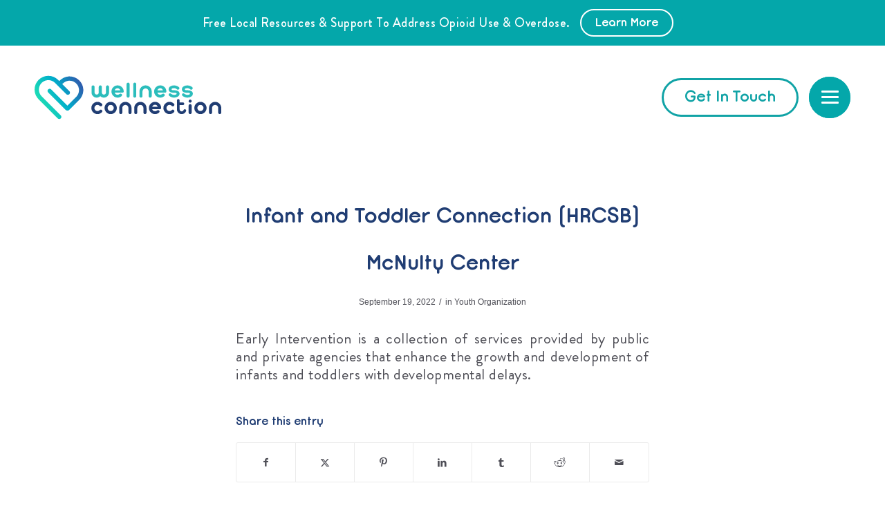

--- FILE ---
content_type: text/html; charset=UTF-8
request_url: https://mywellnessconnection.org/resource/infant-and-toddler-connection-hrcsb-mcnulty-center/
body_size: 21130
content:
<!DOCTYPE html>
<html lang="en-US" class="html_stretched responsive av-preloader-disabled  html_header_top html_logo_left html_main_nav_header html_menu_right html_large html_header_sticky_disabled html_header_shrinking_disabled html_mobile_menu_tablet html_header_searchicon_disabled html_content_align_center html_header_unstick_top_disabled html_header_stretch html_minimal_header html_minimal_header_shadow html_burger_menu html_av-overlay-side html_av-overlay-side-classic html_av-submenu-noclone html_entry_id_498 av-cookies-no-cookie-consent av-no-preview av-default-lightbox html_burger_menu_active">
<head>
<meta charset="UTF-8" />
<script type="text/javascript">
/* <![CDATA[ */
var gform;gform||(document.addEventListener("gform_main_scripts_loaded",function(){gform.scriptsLoaded=!0}),document.addEventListener("gform/theme/scripts_loaded",function(){gform.themeScriptsLoaded=!0}),window.addEventListener("DOMContentLoaded",function(){gform.domLoaded=!0}),gform={domLoaded:!1,scriptsLoaded:!1,themeScriptsLoaded:!1,isFormEditor:()=>"function"==typeof InitializeEditor,callIfLoaded:function(o){return!(!gform.domLoaded||!gform.scriptsLoaded||!gform.themeScriptsLoaded&&!gform.isFormEditor()||(gform.isFormEditor()&&console.warn("The use of gform.initializeOnLoaded() is deprecated in the form editor context and will be removed in Gravity Forms 3.1."),o(),0))},initializeOnLoaded:function(o){gform.callIfLoaded(o)||(document.addEventListener("gform_main_scripts_loaded",()=>{gform.scriptsLoaded=!0,gform.callIfLoaded(o)}),document.addEventListener("gform/theme/scripts_loaded",()=>{gform.themeScriptsLoaded=!0,gform.callIfLoaded(o)}),window.addEventListener("DOMContentLoaded",()=>{gform.domLoaded=!0,gform.callIfLoaded(o)}))},hooks:{action:{},filter:{}},addAction:function(o,r,e,t){gform.addHook("action",o,r,e,t)},addFilter:function(o,r,e,t){gform.addHook("filter",o,r,e,t)},doAction:function(o){gform.doHook("action",o,arguments)},applyFilters:function(o){return gform.doHook("filter",o,arguments)},removeAction:function(o,r){gform.removeHook("action",o,r)},removeFilter:function(o,r,e){gform.removeHook("filter",o,r,e)},addHook:function(o,r,e,t,n){null==gform.hooks[o][r]&&(gform.hooks[o][r]=[]);var d=gform.hooks[o][r];null==n&&(n=r+"_"+d.length),gform.hooks[o][r].push({tag:n,callable:e,priority:t=null==t?10:t})},doHook:function(r,o,e){var t;if(e=Array.prototype.slice.call(e,1),null!=gform.hooks[r][o]&&((o=gform.hooks[r][o]).sort(function(o,r){return o.priority-r.priority}),o.forEach(function(o){"function"!=typeof(t=o.callable)&&(t=window[t]),"action"==r?t.apply(null,e):e[0]=t.apply(null,e)})),"filter"==r)return e[0]},removeHook:function(o,r,t,n){var e;null!=gform.hooks[o][r]&&(e=(e=gform.hooks[o][r]).filter(function(o,r,e){return!!(null!=n&&n!=o.tag||null!=t&&t!=o.priority)}),gform.hooks[o][r]=e)}});
/* ]]> */
</script>



<!-- mobile setting -->
<meta name="viewport" content="width=device-width, initial-scale=1">

<!-- Scripts/CSS and wp_head hook -->
<meta name='robots' content='index, follow, max-image-preview:large, max-snippet:-1, max-video-preview:-1' />

	<!-- This site is optimized with the Yoast SEO plugin v26.8 - https://yoast.com/product/yoast-seo-wordpress/ -->
	<title>Infant and Toddler Connection (HRCSB) McNulty Center - Wellness Connection</title>
	<link rel="canonical" href="https://mywellnessconnection.org/resource/infant-and-toddler-connection-hrcsb-mcnulty-center/" />
	<meta property="og:locale" content="en_US" />
	<meta property="og:type" content="article" />
	<meta property="og:title" content="Infant and Toddler Connection (HRCSB) McNulty Center - Wellness Connection" />
	<meta property="og:description" content="Early Intervention is a collection of services provided by public and private agencies that enhance the growth and development of infants and toddlers with developmental delays." />
	<meta property="og:url" content="https://mywellnessconnection.org/resource/infant-and-toddler-connection-hrcsb-mcnulty-center/" />
	<meta property="og:site_name" content="Wellness Connection" />
	<meta name="twitter:card" content="summary_large_image" />
	<meta name="twitter:label1" content="Est. reading time" />
	<meta name="twitter:data1" content="1 minute" />
	<script type="application/ld+json" class="yoast-schema-graph">{"@context":"https://schema.org","@graph":[{"@type":"WebPage","@id":"https://mywellnessconnection.org/resource/infant-and-toddler-connection-hrcsb-mcnulty-center/","url":"https://mywellnessconnection.org/resource/infant-and-toddler-connection-hrcsb-mcnulty-center/","name":"Infant and Toddler Connection (HRCSB) McNulty Center - Wellness Connection","isPartOf":{"@id":"https://mywellnessconnection.org/#website"},"datePublished":"2022-09-19T17:37:57+00:00","breadcrumb":{"@id":"https://mywellnessconnection.org/resource/infant-and-toddler-connection-hrcsb-mcnulty-center/#breadcrumb"},"inLanguage":"en-US","potentialAction":[{"@type":"ReadAction","target":["https://mywellnessconnection.org/resource/infant-and-toddler-connection-hrcsb-mcnulty-center/"]}]},{"@type":"BreadcrumbList","@id":"https://mywellnessconnection.org/resource/infant-and-toddler-connection-hrcsb-mcnulty-center/#breadcrumb","itemListElement":[{"@type":"ListItem","position":1,"name":"Home","item":"https://mywellnessconnection.org/home/"},{"@type":"ListItem","position":2,"name":"Resources","item":"https://mywellnessconnection.org/resource/"},{"@type":"ListItem","position":3,"name":"Infant and Toddler Connection (HRCSB) McNulty Center"}]},{"@type":"WebSite","@id":"https://mywellnessconnection.org/#website","url":"https://mywellnessconnection.org/","name":"Wellness Connection","description":"Community Services Board","potentialAction":[{"@type":"SearchAction","target":{"@type":"EntryPoint","urlTemplate":"https://mywellnessconnection.org/?s={search_term_string}"},"query-input":{"@type":"PropertyValueSpecification","valueRequired":true,"valueName":"search_term_string"}}],"inLanguage":"en-US"}]}</script>
	<!-- / Yoast SEO plugin. -->



<link rel="alternate" type="application/rss+xml" title="Wellness Connection &raquo; Feed" href="https://mywellnessconnection.org/feed/" />
<link rel="alternate" type="application/rss+xml" title="Wellness Connection &raquo; Comments Feed" href="https://mywellnessconnection.org/comments/feed/" />
<link rel="alternate" title="oEmbed (JSON)" type="application/json+oembed" href="https://mywellnessconnection.org/wp-json/oembed/1.0/embed?url=https%3A%2F%2Fmywellnessconnection.org%2Fresource%2Finfant-and-toddler-connection-hrcsb-mcnulty-center%2F" />
<link rel="alternate" title="oEmbed (XML)" type="text/xml+oembed" href="https://mywellnessconnection.org/wp-json/oembed/1.0/embed?url=https%3A%2F%2Fmywellnessconnection.org%2Fresource%2Finfant-and-toddler-connection-hrcsb-mcnulty-center%2F&#038;format=xml" />
<style id='wp-img-auto-sizes-contain-inline-css' type='text/css'>
img:is([sizes=auto i],[sizes^="auto," i]){contain-intrinsic-size:3000px 1500px}
/*# sourceURL=wp-img-auto-sizes-contain-inline-css */
</style>
<link data-minify="1" rel='stylesheet' id='avia-grid-css' href='https://mywellnessconnection.org/wp-content/cache/min/1/wp-content/themes/enfold/css/grid.css?ver=1723134475' type='text/css' media='all' />
<link data-minify="1" rel='stylesheet' id='avia-base-css' href='https://mywellnessconnection.org/wp-content/cache/min/1/wp-content/themes/enfold/css/base.css?ver=1723134475' type='text/css' media='all' />
<link data-minify="1" rel='stylesheet' id='avia-layout-css' href='https://mywellnessconnection.org/wp-content/cache/min/1/wp-content/themes/enfold/css/layout.css?ver=1723134475' type='text/css' media='all' />
<link data-minify="1" rel='stylesheet' id='avia-module-blog-css' href='https://mywellnessconnection.org/wp-content/cache/min/1/wp-content/themes/enfold/config-templatebuilder/avia-shortcodes/blog/blog.css?ver=1723134475' type='text/css' media='all' />
<link data-minify="1" rel='stylesheet' id='avia-module-postslider-css' href='https://mywellnessconnection.org/wp-content/cache/min/1/wp-content/themes/enfold/config-templatebuilder/avia-shortcodes/postslider/postslider.css?ver=1723134475' type='text/css' media='all' />
<link data-minify="1" rel='stylesheet' id='avia-module-button-css' href='https://mywellnessconnection.org/wp-content/cache/min/1/wp-content/themes/enfold/config-templatebuilder/avia-shortcodes/buttons/buttons.css?ver=1723134475' type='text/css' media='all' />
<link data-minify="1" rel='stylesheet' id='avia-module-buttonrow-css' href='https://mywellnessconnection.org/wp-content/cache/min/1/wp-content/themes/enfold/config-templatebuilder/avia-shortcodes/buttonrow/buttonrow.css?ver=1723134475' type='text/css' media='all' />
<link data-minify="1" rel='stylesheet' id='avia-module-comments-css' href='https://mywellnessconnection.org/wp-content/cache/min/1/wp-content/themes/enfold/config-templatebuilder/avia-shortcodes/comments/comments.css?ver=1723134475' type='text/css' media='all' />
<link data-minify="1" rel='stylesheet' id='avia-module-slideshow-css' href='https://mywellnessconnection.org/wp-content/cache/min/1/wp-content/themes/enfold/config-templatebuilder/avia-shortcodes/slideshow/slideshow.css?ver=1723134475' type='text/css' media='all' />
<link data-minify="1" rel='stylesheet' id='avia-module-gallery-css' href='https://mywellnessconnection.org/wp-content/cache/min/1/wp-content/themes/enfold/config-templatebuilder/avia-shortcodes/gallery/gallery.css?ver=1723134475' type='text/css' media='all' />
<link data-minify="1" rel='stylesheet' id='avia-module-gallery-hor-css' href='https://mywellnessconnection.org/wp-content/cache/min/1/wp-content/themes/enfold/config-templatebuilder/avia-shortcodes/gallery_horizontal/gallery_horizontal.css?ver=1723134475' type='text/css' media='all' />
<link data-minify="1" rel='stylesheet' id='avia-module-gridrow-css' href='https://mywellnessconnection.org/wp-content/cache/min/1/wp-content/themes/enfold/config-templatebuilder/avia-shortcodes/grid_row/grid_row.css?ver=1723134475' type='text/css' media='all' />
<link data-minify="1" rel='stylesheet' id='avia-module-hr-css' href='https://mywellnessconnection.org/wp-content/cache/min/1/wp-content/themes/enfold/config-templatebuilder/avia-shortcodes/hr/hr.css?ver=1723134475' type='text/css' media='all' />
<link data-minify="1" rel='stylesheet' id='avia-module-icon-css' href='https://mywellnessconnection.org/wp-content/cache/min/1/wp-content/themes/enfold/config-templatebuilder/avia-shortcodes/icon/icon.css?ver=1723134475' type='text/css' media='all' />
<link data-minify="1" rel='stylesheet' id='avia-module-iconlist-css' href='https://mywellnessconnection.org/wp-content/cache/min/1/wp-content/themes/enfold/config-templatebuilder/avia-shortcodes/iconlist/iconlist.css?ver=1723134475' type='text/css' media='all' />
<link data-minify="1" rel='stylesheet' id='avia-module-image-css' href='https://mywellnessconnection.org/wp-content/cache/min/1/wp-content/themes/enfold/config-templatebuilder/avia-shortcodes/image/image.css?ver=1723134475' type='text/css' media='all' />
<link data-minify="1" rel='stylesheet' id='avia-module-social-css' href='https://mywellnessconnection.org/wp-content/cache/min/1/wp-content/themes/enfold/config-templatebuilder/avia-shortcodes/social_share/social_share.css?ver=1723134475' type='text/css' media='all' />
<link data-minify="1" rel='stylesheet' id='avia-module-table-css' href='https://mywellnessconnection.org/wp-content/cache/min/1/wp-content/themes/enfold/config-templatebuilder/avia-shortcodes/table/table.css?ver=1723134475' type='text/css' media='all' />
<link data-minify="1" rel='stylesheet' id='avia-module-tabs-css' href='https://mywellnessconnection.org/wp-content/cache/min/1/wp-content/themes/enfold/config-templatebuilder/avia-shortcodes/tabs/tabs.css?ver=1723134475' type='text/css' media='all' />
<link data-minify="1" rel='stylesheet' id='avia-module-toggles-css' href='https://mywellnessconnection.org/wp-content/cache/min/1/wp-content/themes/enfold/config-templatebuilder/avia-shortcodes/toggles/toggles.css?ver=1723134475' type='text/css' media='all' />
<link data-minify="1" rel='stylesheet' id='avia-module-video-css' href='https://mywellnessconnection.org/wp-content/cache/min/1/wp-content/themes/enfold/config-templatebuilder/avia-shortcodes/video/video.css?ver=1723134475' type='text/css' media='all' />
<style id='wp-emoji-styles-inline-css' type='text/css'>

	img.wp-smiley, img.emoji {
		display: inline !important;
		border: none !important;
		box-shadow: none !important;
		height: 1em !important;
		width: 1em !important;
		margin: 0 0.07em !important;
		vertical-align: -0.1em !important;
		background: none !important;
		padding: 0 !important;
	}
/*# sourceURL=wp-emoji-styles-inline-css */
</style>
<link rel='stylesheet' id='wp-block-library-css' href='https://mywellnessconnection.org/wp-includes/css/dist/block-library/style.min.css?ver=3d822bc1e707fc611ebaedfc13a5ac14' type='text/css' media='all' />
<style id='global-styles-inline-css' type='text/css'>
:root{--wp--preset--aspect-ratio--square: 1;--wp--preset--aspect-ratio--4-3: 4/3;--wp--preset--aspect-ratio--3-4: 3/4;--wp--preset--aspect-ratio--3-2: 3/2;--wp--preset--aspect-ratio--2-3: 2/3;--wp--preset--aspect-ratio--16-9: 16/9;--wp--preset--aspect-ratio--9-16: 9/16;--wp--preset--color--black: #000000;--wp--preset--color--cyan-bluish-gray: #abb8c3;--wp--preset--color--white: #ffffff;--wp--preset--color--pale-pink: #f78da7;--wp--preset--color--vivid-red: #cf2e2e;--wp--preset--color--luminous-vivid-orange: #ff6900;--wp--preset--color--luminous-vivid-amber: #fcb900;--wp--preset--color--light-green-cyan: #7bdcb5;--wp--preset--color--vivid-green-cyan: #00d084;--wp--preset--color--pale-cyan-blue: #8ed1fc;--wp--preset--color--vivid-cyan-blue: #0693e3;--wp--preset--color--vivid-purple: #9b51e0;--wp--preset--color--metallic-red: #b02b2c;--wp--preset--color--maximum-yellow-red: #edae44;--wp--preset--color--yellow-sun: #eeee22;--wp--preset--color--palm-leaf: #83a846;--wp--preset--color--aero: #7bb0e7;--wp--preset--color--old-lavender: #745f7e;--wp--preset--color--steel-teal: #5f8789;--wp--preset--color--raspberry-pink: #d65799;--wp--preset--color--medium-turquoise: #4ecac2;--wp--preset--gradient--vivid-cyan-blue-to-vivid-purple: linear-gradient(135deg,rgb(6,147,227) 0%,rgb(155,81,224) 100%);--wp--preset--gradient--light-green-cyan-to-vivid-green-cyan: linear-gradient(135deg,rgb(122,220,180) 0%,rgb(0,208,130) 100%);--wp--preset--gradient--luminous-vivid-amber-to-luminous-vivid-orange: linear-gradient(135deg,rgb(252,185,0) 0%,rgb(255,105,0) 100%);--wp--preset--gradient--luminous-vivid-orange-to-vivid-red: linear-gradient(135deg,rgb(255,105,0) 0%,rgb(207,46,46) 100%);--wp--preset--gradient--very-light-gray-to-cyan-bluish-gray: linear-gradient(135deg,rgb(238,238,238) 0%,rgb(169,184,195) 100%);--wp--preset--gradient--cool-to-warm-spectrum: linear-gradient(135deg,rgb(74,234,220) 0%,rgb(151,120,209) 20%,rgb(207,42,186) 40%,rgb(238,44,130) 60%,rgb(251,105,98) 80%,rgb(254,248,76) 100%);--wp--preset--gradient--blush-light-purple: linear-gradient(135deg,rgb(255,206,236) 0%,rgb(152,150,240) 100%);--wp--preset--gradient--blush-bordeaux: linear-gradient(135deg,rgb(254,205,165) 0%,rgb(254,45,45) 50%,rgb(107,0,62) 100%);--wp--preset--gradient--luminous-dusk: linear-gradient(135deg,rgb(255,203,112) 0%,rgb(199,81,192) 50%,rgb(65,88,208) 100%);--wp--preset--gradient--pale-ocean: linear-gradient(135deg,rgb(255,245,203) 0%,rgb(182,227,212) 50%,rgb(51,167,181) 100%);--wp--preset--gradient--electric-grass: linear-gradient(135deg,rgb(202,248,128) 0%,rgb(113,206,126) 100%);--wp--preset--gradient--midnight: linear-gradient(135deg,rgb(2,3,129) 0%,rgb(40,116,252) 100%);--wp--preset--font-size--small: 1rem;--wp--preset--font-size--medium: 1.125rem;--wp--preset--font-size--large: 1.75rem;--wp--preset--font-size--x-large: clamp(1.75rem, 3vw, 2.25rem);--wp--preset--spacing--20: 0.44rem;--wp--preset--spacing--30: 0.67rem;--wp--preset--spacing--40: 1rem;--wp--preset--spacing--50: 1.5rem;--wp--preset--spacing--60: 2.25rem;--wp--preset--spacing--70: 3.38rem;--wp--preset--spacing--80: 5.06rem;--wp--preset--shadow--natural: 6px 6px 9px rgba(0, 0, 0, 0.2);--wp--preset--shadow--deep: 12px 12px 50px rgba(0, 0, 0, 0.4);--wp--preset--shadow--sharp: 6px 6px 0px rgba(0, 0, 0, 0.2);--wp--preset--shadow--outlined: 6px 6px 0px -3px rgb(255, 255, 255), 6px 6px rgb(0, 0, 0);--wp--preset--shadow--crisp: 6px 6px 0px rgb(0, 0, 0);}:root { --wp--style--global--content-size: 800px;--wp--style--global--wide-size: 1130px; }:where(body) { margin: 0; }.wp-site-blocks > .alignleft { float: left; margin-right: 2em; }.wp-site-blocks > .alignright { float: right; margin-left: 2em; }.wp-site-blocks > .aligncenter { justify-content: center; margin-left: auto; margin-right: auto; }:where(.is-layout-flex){gap: 0.5em;}:where(.is-layout-grid){gap: 0.5em;}.is-layout-flow > .alignleft{float: left;margin-inline-start: 0;margin-inline-end: 2em;}.is-layout-flow > .alignright{float: right;margin-inline-start: 2em;margin-inline-end: 0;}.is-layout-flow > .aligncenter{margin-left: auto !important;margin-right: auto !important;}.is-layout-constrained > .alignleft{float: left;margin-inline-start: 0;margin-inline-end: 2em;}.is-layout-constrained > .alignright{float: right;margin-inline-start: 2em;margin-inline-end: 0;}.is-layout-constrained > .aligncenter{margin-left: auto !important;margin-right: auto !important;}.is-layout-constrained > :where(:not(.alignleft):not(.alignright):not(.alignfull)){max-width: var(--wp--style--global--content-size);margin-left: auto !important;margin-right: auto !important;}.is-layout-constrained > .alignwide{max-width: var(--wp--style--global--wide-size);}body .is-layout-flex{display: flex;}.is-layout-flex{flex-wrap: wrap;align-items: center;}.is-layout-flex > :is(*, div){margin: 0;}body .is-layout-grid{display: grid;}.is-layout-grid > :is(*, div){margin: 0;}body{padding-top: 0px;padding-right: 0px;padding-bottom: 0px;padding-left: 0px;}a:where(:not(.wp-element-button)){text-decoration: underline;}:root :where(.wp-element-button, .wp-block-button__link){background-color: #32373c;border-width: 0;color: #fff;font-family: inherit;font-size: inherit;font-style: inherit;font-weight: inherit;letter-spacing: inherit;line-height: inherit;padding-top: calc(0.667em + 2px);padding-right: calc(1.333em + 2px);padding-bottom: calc(0.667em + 2px);padding-left: calc(1.333em + 2px);text-decoration: none;text-transform: inherit;}.has-black-color{color: var(--wp--preset--color--black) !important;}.has-cyan-bluish-gray-color{color: var(--wp--preset--color--cyan-bluish-gray) !important;}.has-white-color{color: var(--wp--preset--color--white) !important;}.has-pale-pink-color{color: var(--wp--preset--color--pale-pink) !important;}.has-vivid-red-color{color: var(--wp--preset--color--vivid-red) !important;}.has-luminous-vivid-orange-color{color: var(--wp--preset--color--luminous-vivid-orange) !important;}.has-luminous-vivid-amber-color{color: var(--wp--preset--color--luminous-vivid-amber) !important;}.has-light-green-cyan-color{color: var(--wp--preset--color--light-green-cyan) !important;}.has-vivid-green-cyan-color{color: var(--wp--preset--color--vivid-green-cyan) !important;}.has-pale-cyan-blue-color{color: var(--wp--preset--color--pale-cyan-blue) !important;}.has-vivid-cyan-blue-color{color: var(--wp--preset--color--vivid-cyan-blue) !important;}.has-vivid-purple-color{color: var(--wp--preset--color--vivid-purple) !important;}.has-metallic-red-color{color: var(--wp--preset--color--metallic-red) !important;}.has-maximum-yellow-red-color{color: var(--wp--preset--color--maximum-yellow-red) !important;}.has-yellow-sun-color{color: var(--wp--preset--color--yellow-sun) !important;}.has-palm-leaf-color{color: var(--wp--preset--color--palm-leaf) !important;}.has-aero-color{color: var(--wp--preset--color--aero) !important;}.has-old-lavender-color{color: var(--wp--preset--color--old-lavender) !important;}.has-steel-teal-color{color: var(--wp--preset--color--steel-teal) !important;}.has-raspberry-pink-color{color: var(--wp--preset--color--raspberry-pink) !important;}.has-medium-turquoise-color{color: var(--wp--preset--color--medium-turquoise) !important;}.has-black-background-color{background-color: var(--wp--preset--color--black) !important;}.has-cyan-bluish-gray-background-color{background-color: var(--wp--preset--color--cyan-bluish-gray) !important;}.has-white-background-color{background-color: var(--wp--preset--color--white) !important;}.has-pale-pink-background-color{background-color: var(--wp--preset--color--pale-pink) !important;}.has-vivid-red-background-color{background-color: var(--wp--preset--color--vivid-red) !important;}.has-luminous-vivid-orange-background-color{background-color: var(--wp--preset--color--luminous-vivid-orange) !important;}.has-luminous-vivid-amber-background-color{background-color: var(--wp--preset--color--luminous-vivid-amber) !important;}.has-light-green-cyan-background-color{background-color: var(--wp--preset--color--light-green-cyan) !important;}.has-vivid-green-cyan-background-color{background-color: var(--wp--preset--color--vivid-green-cyan) !important;}.has-pale-cyan-blue-background-color{background-color: var(--wp--preset--color--pale-cyan-blue) !important;}.has-vivid-cyan-blue-background-color{background-color: var(--wp--preset--color--vivid-cyan-blue) !important;}.has-vivid-purple-background-color{background-color: var(--wp--preset--color--vivid-purple) !important;}.has-metallic-red-background-color{background-color: var(--wp--preset--color--metallic-red) !important;}.has-maximum-yellow-red-background-color{background-color: var(--wp--preset--color--maximum-yellow-red) !important;}.has-yellow-sun-background-color{background-color: var(--wp--preset--color--yellow-sun) !important;}.has-palm-leaf-background-color{background-color: var(--wp--preset--color--palm-leaf) !important;}.has-aero-background-color{background-color: var(--wp--preset--color--aero) !important;}.has-old-lavender-background-color{background-color: var(--wp--preset--color--old-lavender) !important;}.has-steel-teal-background-color{background-color: var(--wp--preset--color--steel-teal) !important;}.has-raspberry-pink-background-color{background-color: var(--wp--preset--color--raspberry-pink) !important;}.has-medium-turquoise-background-color{background-color: var(--wp--preset--color--medium-turquoise) !important;}.has-black-border-color{border-color: var(--wp--preset--color--black) !important;}.has-cyan-bluish-gray-border-color{border-color: var(--wp--preset--color--cyan-bluish-gray) !important;}.has-white-border-color{border-color: var(--wp--preset--color--white) !important;}.has-pale-pink-border-color{border-color: var(--wp--preset--color--pale-pink) !important;}.has-vivid-red-border-color{border-color: var(--wp--preset--color--vivid-red) !important;}.has-luminous-vivid-orange-border-color{border-color: var(--wp--preset--color--luminous-vivid-orange) !important;}.has-luminous-vivid-amber-border-color{border-color: var(--wp--preset--color--luminous-vivid-amber) !important;}.has-light-green-cyan-border-color{border-color: var(--wp--preset--color--light-green-cyan) !important;}.has-vivid-green-cyan-border-color{border-color: var(--wp--preset--color--vivid-green-cyan) !important;}.has-pale-cyan-blue-border-color{border-color: var(--wp--preset--color--pale-cyan-blue) !important;}.has-vivid-cyan-blue-border-color{border-color: var(--wp--preset--color--vivid-cyan-blue) !important;}.has-vivid-purple-border-color{border-color: var(--wp--preset--color--vivid-purple) !important;}.has-metallic-red-border-color{border-color: var(--wp--preset--color--metallic-red) !important;}.has-maximum-yellow-red-border-color{border-color: var(--wp--preset--color--maximum-yellow-red) !important;}.has-yellow-sun-border-color{border-color: var(--wp--preset--color--yellow-sun) !important;}.has-palm-leaf-border-color{border-color: var(--wp--preset--color--palm-leaf) !important;}.has-aero-border-color{border-color: var(--wp--preset--color--aero) !important;}.has-old-lavender-border-color{border-color: var(--wp--preset--color--old-lavender) !important;}.has-steel-teal-border-color{border-color: var(--wp--preset--color--steel-teal) !important;}.has-raspberry-pink-border-color{border-color: var(--wp--preset--color--raspberry-pink) !important;}.has-medium-turquoise-border-color{border-color: var(--wp--preset--color--medium-turquoise) !important;}.has-vivid-cyan-blue-to-vivid-purple-gradient-background{background: var(--wp--preset--gradient--vivid-cyan-blue-to-vivid-purple) !important;}.has-light-green-cyan-to-vivid-green-cyan-gradient-background{background: var(--wp--preset--gradient--light-green-cyan-to-vivid-green-cyan) !important;}.has-luminous-vivid-amber-to-luminous-vivid-orange-gradient-background{background: var(--wp--preset--gradient--luminous-vivid-amber-to-luminous-vivid-orange) !important;}.has-luminous-vivid-orange-to-vivid-red-gradient-background{background: var(--wp--preset--gradient--luminous-vivid-orange-to-vivid-red) !important;}.has-very-light-gray-to-cyan-bluish-gray-gradient-background{background: var(--wp--preset--gradient--very-light-gray-to-cyan-bluish-gray) !important;}.has-cool-to-warm-spectrum-gradient-background{background: var(--wp--preset--gradient--cool-to-warm-spectrum) !important;}.has-blush-light-purple-gradient-background{background: var(--wp--preset--gradient--blush-light-purple) !important;}.has-blush-bordeaux-gradient-background{background: var(--wp--preset--gradient--blush-bordeaux) !important;}.has-luminous-dusk-gradient-background{background: var(--wp--preset--gradient--luminous-dusk) !important;}.has-pale-ocean-gradient-background{background: var(--wp--preset--gradient--pale-ocean) !important;}.has-electric-grass-gradient-background{background: var(--wp--preset--gradient--electric-grass) !important;}.has-midnight-gradient-background{background: var(--wp--preset--gradient--midnight) !important;}.has-small-font-size{font-size: var(--wp--preset--font-size--small) !important;}.has-medium-font-size{font-size: var(--wp--preset--font-size--medium) !important;}.has-large-font-size{font-size: var(--wp--preset--font-size--large) !important;}.has-x-large-font-size{font-size: var(--wp--preset--font-size--x-large) !important;}
/*# sourceURL=global-styles-inline-css */
</style>

<link rel='stylesheet' id='wp-components-css' href='https://mywellnessconnection.org/wp-includes/css/dist/components/style.min.css?ver=3d822bc1e707fc611ebaedfc13a5ac14' type='text/css' media='all' />
<link rel='stylesheet' id='wp-preferences-css' href='https://mywellnessconnection.org/wp-includes/css/dist/preferences/style.min.css?ver=3d822bc1e707fc611ebaedfc13a5ac14' type='text/css' media='all' />
<link rel='stylesheet' id='wp-block-editor-css' href='https://mywellnessconnection.org/wp-includes/css/dist/block-editor/style.min.css?ver=3d822bc1e707fc611ebaedfc13a5ac14' type='text/css' media='all' />
<link data-minify="1" rel='stylesheet' id='popup-maker-block-library-style-css' href='https://mywellnessconnection.org/wp-content/cache/min/1/wp-content/plugins/popup-maker/dist/packages/block-library-style.css?ver=1758808326' type='text/css' media='all' />
<link rel='stylesheet' id='mediaelement-css' href='https://mywellnessconnection.org/wp-includes/js/mediaelement/mediaelementplayer-legacy.min.css?ver=4.2.17' type='text/css' media='all' />
<link rel='stylesheet' id='wp-mediaelement-css' href='https://mywellnessconnection.org/wp-includes/js/mediaelement/wp-mediaelement.min.css?ver=3d822bc1e707fc611ebaedfc13a5ac14' type='text/css' media='all' />
<link data-minify="1" rel='stylesheet' id='view_editor_gutenberg_frontend_assets-css' href='https://mywellnessconnection.org/wp-content/cache/min/1/wp-content/plugins/wp-views/public/css/views-frontend.css?ver=1723134475' type='text/css' media='all' />
<style id='view_editor_gutenberg_frontend_assets-inline-css' type='text/css'>
.wpv-sort-list-dropdown.wpv-sort-list-dropdown-style-default > span.wpv-sort-list,.wpv-sort-list-dropdown.wpv-sort-list-dropdown-style-default .wpv-sort-list-item {border-color: #cdcdcd;}.wpv-sort-list-dropdown.wpv-sort-list-dropdown-style-default .wpv-sort-list-item a {color: #444;background-color: #fff;}.wpv-sort-list-dropdown.wpv-sort-list-dropdown-style-default a:hover,.wpv-sort-list-dropdown.wpv-sort-list-dropdown-style-default a:focus {color: #000;background-color: #eee;}.wpv-sort-list-dropdown.wpv-sort-list-dropdown-style-default .wpv-sort-list-item.wpv-sort-list-current a {color: #000;background-color: #eee;}
.wpv-sort-list-dropdown.wpv-sort-list-dropdown-style-default > span.wpv-sort-list,.wpv-sort-list-dropdown.wpv-sort-list-dropdown-style-default .wpv-sort-list-item {border-color: #cdcdcd;}.wpv-sort-list-dropdown.wpv-sort-list-dropdown-style-default .wpv-sort-list-item a {color: #444;background-color: #fff;}.wpv-sort-list-dropdown.wpv-sort-list-dropdown-style-default a:hover,.wpv-sort-list-dropdown.wpv-sort-list-dropdown-style-default a:focus {color: #000;background-color: #eee;}.wpv-sort-list-dropdown.wpv-sort-list-dropdown-style-default .wpv-sort-list-item.wpv-sort-list-current a {color: #000;background-color: #eee;}.wpv-sort-list-dropdown.wpv-sort-list-dropdown-style-grey > span.wpv-sort-list,.wpv-sort-list-dropdown.wpv-sort-list-dropdown-style-grey .wpv-sort-list-item {border-color: #cdcdcd;}.wpv-sort-list-dropdown.wpv-sort-list-dropdown-style-grey .wpv-sort-list-item a {color: #444;background-color: #eeeeee;}.wpv-sort-list-dropdown.wpv-sort-list-dropdown-style-grey a:hover,.wpv-sort-list-dropdown.wpv-sort-list-dropdown-style-grey a:focus {color: #000;background-color: #e5e5e5;}.wpv-sort-list-dropdown.wpv-sort-list-dropdown-style-grey .wpv-sort-list-item.wpv-sort-list-current a {color: #000;background-color: #e5e5e5;}
.wpv-sort-list-dropdown.wpv-sort-list-dropdown-style-default > span.wpv-sort-list,.wpv-sort-list-dropdown.wpv-sort-list-dropdown-style-default .wpv-sort-list-item {border-color: #cdcdcd;}.wpv-sort-list-dropdown.wpv-sort-list-dropdown-style-default .wpv-sort-list-item a {color: #444;background-color: #fff;}.wpv-sort-list-dropdown.wpv-sort-list-dropdown-style-default a:hover,.wpv-sort-list-dropdown.wpv-sort-list-dropdown-style-default a:focus {color: #000;background-color: #eee;}.wpv-sort-list-dropdown.wpv-sort-list-dropdown-style-default .wpv-sort-list-item.wpv-sort-list-current a {color: #000;background-color: #eee;}.wpv-sort-list-dropdown.wpv-sort-list-dropdown-style-grey > span.wpv-sort-list,.wpv-sort-list-dropdown.wpv-sort-list-dropdown-style-grey .wpv-sort-list-item {border-color: #cdcdcd;}.wpv-sort-list-dropdown.wpv-sort-list-dropdown-style-grey .wpv-sort-list-item a {color: #444;background-color: #eeeeee;}.wpv-sort-list-dropdown.wpv-sort-list-dropdown-style-grey a:hover,.wpv-sort-list-dropdown.wpv-sort-list-dropdown-style-grey a:focus {color: #000;background-color: #e5e5e5;}.wpv-sort-list-dropdown.wpv-sort-list-dropdown-style-grey .wpv-sort-list-item.wpv-sort-list-current a {color: #000;background-color: #e5e5e5;}.wpv-sort-list-dropdown.wpv-sort-list-dropdown-style-blue > span.wpv-sort-list,.wpv-sort-list-dropdown.wpv-sort-list-dropdown-style-blue .wpv-sort-list-item {border-color: #0099cc;}.wpv-sort-list-dropdown.wpv-sort-list-dropdown-style-blue .wpv-sort-list-item a {color: #444;background-color: #cbddeb;}.wpv-sort-list-dropdown.wpv-sort-list-dropdown-style-blue a:hover,.wpv-sort-list-dropdown.wpv-sort-list-dropdown-style-blue a:focus {color: #000;background-color: #95bedd;}.wpv-sort-list-dropdown.wpv-sort-list-dropdown-style-blue .wpv-sort-list-item.wpv-sort-list-current a {color: #000;background-color: #95bedd;}
/*# sourceURL=view_editor_gutenberg_frontend_assets-inline-css */
</style>
<link data-minify="1" rel='stylesheet' id='topbar-css' href='https://mywellnessconnection.org/wp-content/cache/min/1/wp-content/plugins/top-bar/css/topbar_style.css?ver=1723134475' type='text/css' media='all' />
<link data-minify="1" rel='stylesheet' id='avia-scs-css' href='https://mywellnessconnection.org/wp-content/cache/min/1/wp-content/themes/enfold/css/shortcodes.css?ver=1723134475' type='text/css' media='all' />
<link data-minify="1" rel='stylesheet' id='avia-fold-unfold-css' href='https://mywellnessconnection.org/wp-content/cache/min/1/wp-content/themes/enfold/css/avia-snippet-fold-unfold.css?ver=1723134475' type='text/css' media='all' />
<link rel='stylesheet' id='avia-popup-css-css' href='https://mywellnessconnection.org/wp-content/themes/enfold/js/aviapopup/magnific-popup.min.css?ver=7.1.3' type='text/css' media='screen' />
<link data-minify="1" rel='stylesheet' id='avia-lightbox-css' href='https://mywellnessconnection.org/wp-content/cache/min/1/wp-content/themes/enfold/css/avia-snippet-lightbox.css?ver=1723134475' type='text/css' media='screen' />
<link data-minify="1" rel='stylesheet' id='avia-widget-css-css' href='https://mywellnessconnection.org/wp-content/cache/min/1/wp-content/themes/enfold/css/avia-snippet-widget.css?ver=1723134475' type='text/css' media='screen' />
<link data-minify="1" rel='stylesheet' id='avia-dynamic-css' href='https://mywellnessconnection.org/wp-content/cache/min/1/wp-content/uploads/dynamic_avia/wellness_connection.css?ver=1723134476' type='text/css' media='all' />
<link data-minify="1" rel='stylesheet' id='avia-custom-css' href='https://mywellnessconnection.org/wp-content/cache/min/1/wp-content/themes/enfold/css/custom.css?ver=1723134476' type='text/css' media='all' />
<link data-minify="1" rel='stylesheet' id='avia-style-css' href='https://mywellnessconnection.org/wp-content/cache/min/1/wp-content/themes/wellness-enfold-child/style.css?ver=1723134476' type='text/css' media='all' />
<link data-minify="1" rel='stylesheet' id='avia-gravity-css' href='https://mywellnessconnection.org/wp-content/cache/min/1/wp-content/themes/enfold/config-gravityforms/gravity-mod.css?ver=1723134476' type='text/css' media='screen' />
<script data-minify="1" type="text/javascript" src="https://mywellnessconnection.org/wp-content/cache/min/1/wp-content/plugins/wp-views/vendor/toolset/common-es/public/toolset-common-es-frontend.js?ver=1723134476" id="toolset-common-es-frontend-js" data-rocket-defer defer></script>
<script type="text/javascript" src="https://mywellnessconnection.org/wp-includes/js/jquery/jquery.min.js?ver=3.7.1" id="jquery-core-js"></script>
<script type="text/javascript" src="https://mywellnessconnection.org/wp-includes/js/jquery/jquery-migrate.min.js?ver=3.4.1" id="jquery-migrate-js" data-rocket-defer defer></script>
<script type="text/javascript" id="topbar_frontjs-js-extra">
/* <![CDATA[ */
var tpbr_settings = {"fixed":"notfixed","user_who":"notloggedin","guests_or_users":"all","message":"\u003Cp\u003EFree Local Resources & Support To Address Opioid Use & Overdose.\u003C/p\u003E","status":"active","yn_button":"button","color":"#04a7aa","button_text":"Learn More","button_url":"https://mywellnessconnection.org/rockingham-county-opioid-resources/","button_behavior":"samewindow","is_admin_bar":"no","detect_sticky":"0"};
//# sourceURL=topbar_frontjs-js-extra
/* ]]> */
</script>
<script type="text/javascript" src="https://mywellnessconnection.org/wp-content/plugins/top-bar/inc/../js/tpbr_front.min.js?ver=3d822bc1e707fc611ebaedfc13a5ac14" id="topbar_frontjs-js" data-rocket-defer defer></script>
<script data-minify="1" type="text/javascript" src="https://mywellnessconnection.org/wp-content/cache/min/1/wp-content/themes/enfold/js/avia-js.js?ver=1723134476" id="avia-js-js" data-rocket-defer defer></script>
<script data-minify="1" type="text/javascript" src="https://mywellnessconnection.org/wp-content/cache/min/1/wp-content/themes/enfold/js/avia-compat.js?ver=1723134476" id="avia-compat-js" data-rocket-defer defer></script>
<link rel="https://api.w.org/" href="https://mywellnessconnection.org/wp-json/" /><link rel="EditURI" type="application/rsd+xml" title="RSD" href="https://mywellnessconnection.org/xmlrpc.php?rsd" />

<link rel='shortlink' href='https://mywellnessconnection.org/?p=498' />

<link rel="icon" href="/wp-content/themes/wellness-enfold-child/images/wellness-fav.svg" type="image/x-icon">
<!--[if lt IE 9]><script src="https://mywellnessconnection.org/wp-content/themes/enfold/js/html5shiv.js"></script><![endif]--><link rel="profile" href="https://gmpg.org/xfn/11" />
<link rel="alternate" type="application/rss+xml" title="Wellness Connection RSS2 Feed" href="https://mywellnessconnection.org/feed/" />
<link rel="pingback" href="https://mywellnessconnection.org/xmlrpc.php" />
 <script> window.addEventListener("load",function(){ var c={script:false,link:false}; function ls(s) { if(!['script','link'].includes(s)||c[s]){return;}c[s]=true; var d=document,f=d.getElementsByTagName(s)[0],j=d.createElement(s); if(s==='script'){j.async=true;j.src='https://mywellnessconnection.org/wp-content/plugins/wp-views/vendor/toolset/blocks/public/js/frontend.js?v=1.6.17';}else{ j.rel='stylesheet';j.href='https://mywellnessconnection.org/wp-content/plugins/wp-views/vendor/toolset/blocks/public/css/style.css?v=1.6.17';} f.parentNode.insertBefore(j, f); }; function ex(){ls('script');ls('link')} window.addEventListener("scroll", ex, {once: true}); if (('IntersectionObserver' in window) && ('IntersectionObserverEntry' in window) && ('intersectionRatio' in window.IntersectionObserverEntry.prototype)) { var i = 0, fb = document.querySelectorAll("[class^='tb-']"), o = new IntersectionObserver(es => { es.forEach(e => { o.unobserve(e.target); if (e.intersectionRatio > 0) { ex();o.disconnect();}else{ i++;if(fb.length>i){o.observe(fb[i])}} }) }); if (fb.length) { o.observe(fb[i]) } } }) </script>
	<noscript>
		<link data-minify="1" rel="stylesheet" href="https://mywellnessconnection.org/wp-content/cache/min/1/wp-content/plugins/wp-views/vendor/toolset/blocks/public/css/style.css?ver=1723134476">
	</noscript><link rel="icon" href="https://mywellnessconnection.org/wp-content/uploads/2022/08/cropped-wellness-fav-32x32.png" sizes="32x32" />
<link rel="icon" href="https://mywellnessconnection.org/wp-content/uploads/2022/08/cropped-wellness-fav-192x192.png" sizes="192x192" />
<link rel="apple-touch-icon" href="https://mywellnessconnection.org/wp-content/uploads/2022/08/cropped-wellness-fav-180x180.png" />
<meta name="msapplication-TileImage" content="https://mywellnessconnection.org/wp-content/uploads/2022/08/cropped-wellness-fav-270x270.png" />
<style type="text/css">
		@font-face {font-family: 'entypo-fontello-enfold'; font-weight: normal; font-style: normal; font-display: auto;
		src: url('https://mywellnessconnection.org/wp-content/themes/enfold/config-templatebuilder/avia-template-builder/assets/fonts/entypo-fontello-enfold/entypo-fontello-enfold.woff2') format('woff2'),
		url('https://mywellnessconnection.org/wp-content/themes/enfold/config-templatebuilder/avia-template-builder/assets/fonts/entypo-fontello-enfold/entypo-fontello-enfold.woff') format('woff'),
		url('https://mywellnessconnection.org/wp-content/themes/enfold/config-templatebuilder/avia-template-builder/assets/fonts/entypo-fontello-enfold/entypo-fontello-enfold.ttf') format('truetype'),
		url('https://mywellnessconnection.org/wp-content/themes/enfold/config-templatebuilder/avia-template-builder/assets/fonts/entypo-fontello-enfold/entypo-fontello-enfold.svg#entypo-fontello-enfold') format('svg'),
		url('https://mywellnessconnection.org/wp-content/themes/enfold/config-templatebuilder/avia-template-builder/assets/fonts/entypo-fontello-enfold/entypo-fontello-enfold.eot'),
		url('https://mywellnessconnection.org/wp-content/themes/enfold/config-templatebuilder/avia-template-builder/assets/fonts/entypo-fontello-enfold/entypo-fontello-enfold.eot?#iefix') format('embedded-opentype');
		}

		#top .avia-font-entypo-fontello-enfold, body .avia-font-entypo-fontello-enfold, html body [data-av_iconfont='entypo-fontello-enfold']:before{ font-family: 'entypo-fontello-enfold'; }
		
		@font-face {font-family: 'entypo-fontello'; font-weight: normal; font-style: normal; font-display: auto;
		src: url('https://mywellnessconnection.org/wp-content/themes/enfold/config-templatebuilder/avia-template-builder/assets/fonts/entypo-fontello/entypo-fontello.woff2') format('woff2'),
		url('https://mywellnessconnection.org/wp-content/themes/enfold/config-templatebuilder/avia-template-builder/assets/fonts/entypo-fontello/entypo-fontello.woff') format('woff'),
		url('https://mywellnessconnection.org/wp-content/themes/enfold/config-templatebuilder/avia-template-builder/assets/fonts/entypo-fontello/entypo-fontello.ttf') format('truetype'),
		url('https://mywellnessconnection.org/wp-content/themes/enfold/config-templatebuilder/avia-template-builder/assets/fonts/entypo-fontello/entypo-fontello.svg#entypo-fontello') format('svg'),
		url('https://mywellnessconnection.org/wp-content/themes/enfold/config-templatebuilder/avia-template-builder/assets/fonts/entypo-fontello/entypo-fontello.eot'),
		url('https://mywellnessconnection.org/wp-content/themes/enfold/config-templatebuilder/avia-template-builder/assets/fonts/entypo-fontello/entypo-fontello.eot?#iefix') format('embedded-opentype');
		}

		#top .avia-font-entypo-fontello, body .avia-font-entypo-fontello, html body [data-av_iconfont='entypo-fontello']:before{ font-family: 'entypo-fontello'; }
		</style>

<!--
Debugging Info for Theme support: 

Theme: Enfold
Version: 7.1.3
Installed: enfold
AviaFramework Version: 5.6
AviaBuilder Version: 6.0
aviaElementManager Version: 1.0.1
- - - - - - - - - - -
ChildTheme: Wellness Connection
ChildTheme Version: 1.0
ChildTheme Installed: enfold

- - - - - - - - - - -
ML:256-PU:190-PLA:14
WP:6.9
Compress: CSS:disabled - JS:disabled
Updates: enabled - token has changed and not verified
PLAu:14
-->
<link data-minify="1" rel='stylesheet' id='gform_basic-css' href='https://mywellnessconnection.org/wp-content/cache/min/1/wp-content/plugins/gravityforms/assets/css/dist/basic.min.css?ver=1723134476' type='text/css' media='all' />
<link rel='stylesheet' id='gform_theme_components-css' href='https://mywellnessconnection.org/wp-content/plugins/gravityforms/assets/css/dist/theme-components.min.css?ver=2.9.24' type='text/css' media='all' />
<link rel='stylesheet' id='gform_theme-css' href='https://mywellnessconnection.org/wp-content/plugins/gravityforms/assets/css/dist/theme.min.css?ver=2.9.24' type='text/css' media='all' />
<meta name="generator" content="WP Rocket 3.20.1.2" data-wpr-features="wpr_defer_js wpr_minify_js wpr_minify_css wpr_desktop" /></head>

<body id="top" class="wp-singular resource-template-default single single-resource postid-498 wp-theme-enfold wp-child-theme-wellness-enfold-child stretched rtl_columns av-curtain-numeric post-type-resource resource-category-youth-organization avia-responsive-images-support" itemscope="itemscope" itemtype="https://schema.org/WebPage" >

	
	<div id='wrap_all'>

	
<header id='header' class='all_colors header_color light_bg_color  av_header_top av_logo_left av_main_nav_header av_menu_right av_large av_header_sticky_disabled av_header_shrinking_disabled av_header_stretch av_mobile_menu_tablet av_header_searchicon_disabled av_header_unstick_top_disabled av_minimal_header av_minimal_header_shadow av_bottom_nav_disabled  av_header_border_disabled'  data-av_shrink_factor='50' role="banner" itemscope="itemscope" itemtype="https://schema.org/WPHeader" >

		<div  id='header_main' class='container_wrap container_wrap_logo'>

        <div class='container av-logo-container'><div class='inner-container'><span class='logo avia-img-svg-logo'><a href='https://mywellnessconnection.org/' class='av-contains-svg' aria-label='Wellness Connection' ><img src="/wp-content/themes/wellness-enfold-child/images/wellness-connection-logo.svg" height="100" width="300" alt='Wellness Connection' title='' /></a></span><nav class='main_menu' data-selectname='Select a page'  role="navigation" itemscope="itemscope" itemtype="https://schema.org/SiteNavigationElement" ><div class="avia-menu av-main-nav-wrap"><ul role="menu" class="menu av-main-nav" id="avia-menu"><li role="menuitem" id="menu-item-23" class="menu-item menu-item-type-post_type menu-item-object-page menu-item-home menu-item-top-level menu-item-top-level-1"><a href="https://mywellnessconnection.org/" itemprop="url" tabindex="0"><span class="avia-bullet"></span><span class="avia-menu-text">Home</span><span class="avia-menu-fx"><span class="avia-arrow-wrap"><span class="avia-arrow"></span></span></span></a></li>
<li role="menuitem" id="menu-item-35" class="menu-item menu-item-type-post_type menu-item-object-page menu-item-top-level menu-item-top-level-2"><a href="https://mywellnessconnection.org/about-us/" itemprop="url" tabindex="0"><span class="avia-bullet"></span><span class="avia-menu-text">About Us</span><span class="avia-menu-fx"><span class="avia-arrow-wrap"><span class="avia-arrow"></span></span></span></a></li>
<li role="menuitem" id="menu-item-34" class="menu-item menu-item-type-post_type menu-item-object-page menu-item-top-level menu-item-top-level-3"><a href="https://mywellnessconnection.org/community-resources-data/" itemprop="url" tabindex="0"><span class="avia-bullet"></span><span class="avia-menu-text">Data</span><span class="avia-menu-fx"><span class="avia-arrow-wrap"><span class="avia-arrow"></span></span></span></a></li>
<li role="menuitem" id="menu-item-1626" class="menu-item menu-item-type-post_type menu-item-object-page menu-item-top-level menu-item-top-level-4"><a href="https://mywellnessconnection.org/behavioral-health-community-resources/" itemprop="url" tabindex="0"><span class="avia-bullet"></span><span class="avia-menu-text">Tools &#038; Training</span><span class="avia-menu-fx"><span class="avia-arrow-wrap"><span class="avia-arrow"></span></span></span></a></li>
<li role="menuitem" id="menu-item-178" class="menu-item menu-item-type-post_type menu-item-object-page menu-item-mega-parent  menu-item-top-level menu-item-top-level-5"><a href="https://mywellnessconnection.org/medication-disposal-resources/" itemprop="url" tabindex="0"><span class="avia-bullet"></span><span class="avia-menu-text">Medication Disposal Sites</span><span class="avia-menu-fx"><span class="avia-arrow-wrap"><span class="avia-arrow"></span></span></span></a></li>
<li role="menuitem" id="menu-item-1023" class="menu-item menu-item-type-post_type menu-item-object-page menu-item-top-level menu-item-top-level-6"><a href="https://mywellnessconnection.org/rockingham-county-opioid-resources/" itemprop="url" tabindex="0"><span class="avia-bullet"></span><span class="avia-menu-text">Opioid Info</span><span class="avia-menu-fx"><span class="avia-arrow-wrap"><span class="avia-arrow"></span></span></span></a></li>
<li role="menuitem" id="menu-item-1650" class="menu-item menu-item-type-post_type menu-item-object-page menu-item-top-level menu-item-top-level-7"><a href="https://mywellnessconnection.org/cannabis-use-and-teens/" itemprop="url" tabindex="0"><span class="avia-bullet"></span><span class="avia-menu-text">Cannabis Info</span><span class="avia-menu-fx"><span class="avia-arrow-wrap"><span class="avia-arrow"></span></span></span></a></li>
<li role="menuitem" id="menu-item-22" class="menu-item menu-item-type-post_type menu-item-object-page menu-item-top-level menu-item-top-level-8"><a href="https://mywellnessconnection.org/mental-health-news/" itemprop="url" tabindex="0"><span class="avia-bullet"></span><span class="avia-menu-text">Blog</span><span class="avia-menu-fx"><span class="avia-arrow-wrap"><span class="avia-arrow"></span></span></span></a></li>
<li role="menuitem" id="menu-item-32" class="menu-item menu-item-type-post_type menu-item-object-page menu-item-top-level menu-item-top-level-9"><a href="https://mywellnessconnection.org/community-services-board-contact/" itemprop="url" tabindex="0"><span class="avia-bullet"></span><span class="avia-menu-text">Contact</span><span class="avia-menu-fx"><span class="avia-arrow-wrap"><span class="avia-arrow"></span></span></span></a></li>
<li role="menuitem" id="menu-item-179" class="menu-button menu-item menu-item-type-post_type menu-item-object-page menu-item-top-level menu-item-top-level-10"><a href="https://mywellnessconnection.org/behavioral-health-community-resources/resource-directory/" itemprop="url" tabindex="0"><span class="avia-bullet"></span><span class="avia-menu-text">Digital &#038; Print Resource Guides</span><span class="avia-menu-fx"><span class="avia-arrow-wrap"><span class="avia-arrow"></span></span></span></a></li>
<li class="av-burger-menu-main menu-item-avia-special " role="menuitem">
	        			<a href="#" aria-label="Menu" aria-hidden="false">
							<span class="av-hamburger av-hamburger--spin av-js-hamburger">
								<span class="av-hamburger-box">
						          <span class="av-hamburger-inner"></span>
						          <strong>Menu</strong>
								</span>
							</span>
							<span class="avia_hidden_link_text">Menu</span>
						</a>
	        		   </li></ul></div></nav></div> </div> 
		<!-- end container_wrap-->
		</div>
<div data-rocket-location-hash="0c956cb4d9fc3ef64f1b16f80546eb88" class="header_bg"></div>
<!-- end header -->
</header>

	<div id='main' class='all_colors' data-scroll-offset='0'>

	<div class='stretch_full container_wrap alternate_color light_bg_color title_container'><div class='container'><strong class='main-title entry-title '><a href='https://mywellnessconnection.org/mental-health-news/' rel='bookmark' title='Permanent Link: Blog'  itemprop="headline" >Blog</a></strong><div class="breadcrumb breadcrumbs avia-breadcrumbs"><div class="breadcrumb-trail" ><span class="trail-before"><span class="breadcrumb-title">You are here:</span></span> <span  itemscope="itemscope" itemtype="https://schema.org/BreadcrumbList" ><span  itemscope="itemscope" itemtype="https://schema.org/ListItem" itemprop="itemListElement" ><a itemprop="url" href="https://mywellnessconnection.org" title="Wellness Connection" rel="home" class="trail-begin"><span itemprop="name">Home</span></a><span itemprop="position" class="hidden">1</span></span></span> <span class="sep">/</span> <span  itemscope="itemscope" itemtype="https://schema.org/BreadcrumbList" ><span  itemscope="itemscope" itemtype="https://schema.org/ListItem" itemprop="itemListElement" ><a itemprop="url" href="https://mywellnessconnection.org/resource/" title="Resources"><span itemprop="name">Resources</span></a><span itemprop="position" class="hidden">2</span></span></span> <span class="sep">/</span> <span class="trail-end">Infant and Toddler Connection (HRCSB) McNulty Center</span></div></div></div></div>
		<div class='container_wrap container_wrap_first main_color fullsize'>

			<div class='container template-blog template-single-blog '>

				<main class='content units av-content-full alpha  av-blog-meta-author-disabled av-blog-meta-comments-disabled av-blog-meta-html-info-disabled av-main-single'  role="main" itemprop="mainContentOfPage" >

					<article class="post-entry post-entry-type-standard post-entry-498 post-loop-1 post-parity-odd post-entry-last single-big post  post-498 resource type-resource status-publish hentry resource-category-youth-organization"  itemscope="itemscope" itemtype="https://schema.org/CreativeWork" ><div class="blog-meta"></div><div class='entry-content-wrapper clearfix standard-content'><header class="entry-content-header" aria-label="Post: Infant and Toddler Connection (HRCSB) McNulty Center"><h1 class='post-title entry-title '  itemprop="headline" >Infant and Toddler Connection (HRCSB) McNulty Center<span class="post-format-icon minor-meta"></span></h1><span class="post-meta-infos"><time class="date-container minor-meta updated"  itemprop="datePublished" datetime="2022-09-19T13:37:57-04:00" >September 19, 2022</time><span class="text-sep">/</span><span class="blog-categories minor-meta">in <a href="https://mywellnessconnection.org/resource-category/youth-organization/" rel="tag">Youth Organization</a></span></span></header><div class="entry-content"  itemprop="text" ><p>Early Intervention is a collection of services provided by public and private agencies that enhance the growth and development of infants and toddlers with developmental delays.</p>
</div><footer class="entry-footer"><div class='av-social-sharing-box av-social-sharing-box-default av-social-sharing-box-fullwidth'><div class="av-share-box"><h5 class='av-share-link-description av-no-toc '>Share this entry</h5><ul class="av-share-box-list noLightbox"><li class='av-share-link av-social-link-facebook avia_social_iconfont' ><a target="_blank" aria-label="Share on Facebook" href='https://www.facebook.com/sharer.php?u=https://mywellnessconnection.org/resource/infant-and-toddler-connection-hrcsb-mcnulty-center/&#038;t=Infant%20and%20Toddler%20Connection%20%28HRCSB%29%20McNulty%20Center' data-av_icon='' data-av_iconfont='entypo-fontello'  title='' data-avia-related-tooltip='Share on Facebook'><span class='avia_hidden_link_text'>Share on Facebook</span></a></li><li class='av-share-link av-social-link-twitter avia_social_iconfont' ><a target="_blank" aria-label="Share on X" href='https://twitter.com/share?text=Infant%20and%20Toddler%20Connection%20%28HRCSB%29%20McNulty%20Center&#038;url=https://mywellnessconnection.org/?p=498' data-av_icon='' data-av_iconfont='entypo-fontello'  title='' data-avia-related-tooltip='Share on X'><span class='avia_hidden_link_text'>Share on X</span></a></li><li class='av-share-link av-social-link-pinterest avia_social_iconfont' ><a target="_blank" aria-label="Share on Pinterest" href='https://pinterest.com/pin/create/button/?url=https%3A%2F%2Fmywellnessconnection.org%2Fresource%2Finfant-and-toddler-connection-hrcsb-mcnulty-center%2F&#038;description=Infant%20and%20Toddler%20Connection%20%28HRCSB%29%20McNulty%20Center&#038;media=' data-av_icon='' data-av_iconfont='entypo-fontello'  title='' data-avia-related-tooltip='Share on Pinterest'><span class='avia_hidden_link_text'>Share on Pinterest</span></a></li><li class='av-share-link av-social-link-linkedin avia_social_iconfont' ><a target="_blank" aria-label="Share on LinkedIn" href='https://linkedin.com/shareArticle?mini=true&#038;title=Infant%20and%20Toddler%20Connection%20%28HRCSB%29%20McNulty%20Center&#038;url=https://mywellnessconnection.org/resource/infant-and-toddler-connection-hrcsb-mcnulty-center/' data-av_icon='' data-av_iconfont='entypo-fontello'  title='' data-avia-related-tooltip='Share on LinkedIn'><span class='avia_hidden_link_text'>Share on LinkedIn</span></a></li><li class='av-share-link av-social-link-tumblr avia_social_iconfont' ><a target="_blank" aria-label="Share on Tumblr" href='https://www.tumblr.com/share/link?url=https%3A%2F%2Fmywellnessconnection.org%2Fresource%2Finfant-and-toddler-connection-hrcsb-mcnulty-center%2F&#038;name=Infant%20and%20Toddler%20Connection%20%28HRCSB%29%20McNulty%20Center&#038;description=Early%20Intervention%20is%20a%20collection%20of%20services%20provided%20by%20public%20and%20private%20agencies%20that%20enhance%20the%20growth%20and%20development%20of%20infants%20and%20toddlers%20with%20developmental%20delays.' data-av_icon='' data-av_iconfont='entypo-fontello'  title='' data-avia-related-tooltip='Share on Tumblr'><span class='avia_hidden_link_text'>Share on Tumblr</span></a></li><li class='av-share-link av-social-link-reddit avia_social_iconfont' ><a target="_blank" aria-label="Share on Reddit" href='https://reddit.com/submit?url=https://mywellnessconnection.org/resource/infant-and-toddler-connection-hrcsb-mcnulty-center/&#038;title=Infant%20and%20Toddler%20Connection%20%28HRCSB%29%20McNulty%20Center' data-av_icon='' data-av_iconfont='entypo-fontello'  title='' data-avia-related-tooltip='Share on Reddit'><span class='avia_hidden_link_text'>Share on Reddit</span></a></li><li class='av-share-link av-social-link-mail avia_social_iconfont' ><a  aria-label="Share by Mail" href='mailto:?subject=Infant%20and%20Toddler%20Connection%20%28HRCSB%29%20McNulty%20Center&#038;body=https://mywellnessconnection.org/resource/infant-and-toddler-connection-hrcsb-mcnulty-center/' data-av_icon='' data-av_iconfont='entypo-fontello'  title='' data-avia-related-tooltip='Share by Mail'><span class='avia_hidden_link_text'>Share by Mail</span></a></li></ul></div></div></footer><div class='post_delimiter'></div></div><div class="post_author_timeline"></div><span class='hidden'>
				<span class='av-structured-data'  itemprop="image" itemscope="itemscope" itemtype="https://schema.org/ImageObject" >
						<span itemprop='url'>/wp-content/themes/wellness-enfold-child/images/wellness-connection-logo.svg</span>
						<span itemprop='height'>0</span>
						<span itemprop='width'>0</span>
				</span>
				<span class='av-structured-data'  itemprop="publisher" itemtype="https://schema.org/Organization" itemscope="itemscope" >
						<span itemprop='name'>Danielle Winkworth</span>
						<span itemprop='logo' itemscope itemtype='https://schema.org/ImageObject'>
							<span itemprop='url'>/wp-content/themes/wellness-enfold-child/images/wellness-connection-logo.svg</span>
						</span>
				</span><span class='av-structured-data'  itemprop="author" itemscope="itemscope" itemtype="https://schema.org/Person" ><span itemprop='name'>Danielle Winkworth</span></span><span class='av-structured-data'  itemprop="datePublished" datetime="2022-09-19T13:37:57-04:00" >2022-09-19 13:37:57</span><span class='av-structured-data'  itemprop="dateModified" itemtype="https://schema.org/dateModified" >2022-09-19 13:37:57</span><span class='av-structured-data'  itemprop="mainEntityOfPage" itemtype="https://schema.org/mainEntityOfPage" ><span itemprop='name'>Infant and Toddler Connection (HRCSB) McNulty Center</span></span></span></article><div class='single-big'></div>


<div class='comment-entry post-entry'>


</div>

				<!--end content-->
				</main>

				
			</div><!--end container-->

		</div><!-- close default .container_wrap element -->

<div data-rocket-location-hash="d855233750ebeb074da755e9397d7a0f" id="footer-form" class="avia-section av-l70rw4zm-7d7e4ede7de724f6c54a1d035fc14590 main_color avia-section-default avia-no-border-styling  avia-builder-el-50  el_after_av_section  avia-builder-el-last  avia-bg-style-scroll container_wrap fullsize"><div class="container av-section-cont-open"><div class="template-page content  av-content-full alpha units"><div class="post-entry post-entry-type-page post-entry-15"><div class="entry-content-wrapper clearfix">
<div class="flex_column_table av-l70rru1b-11fa9c180aa67bce1fa91ac9498f07fd sc-av_one_half av-equal-height-column-flextable"><div class="flex_column av-l70rru1b-11fa9c180aa67bce1fa91ac9498f07fd av_one_half  avia-builder-el-51  el_before_av_one_half  avia-builder-el-first  first flex_column_table_cell av-equal-height-column av-align-top "><section class="av_textblock_section av-l70rsm6l-e642c383e55e5e046ccab0c3f8e487d2" itemscope="itemscope" itemtype="https://schema.org/CreativeWork"><div class="avia_textblock" itemprop="text"><h2><span>Have Questions? </span><br>
Connect With Us.</h2>
<p>We love to hear from our community! Send us a note or contact our team today.</p>
</div></section>
<div class="avia-icon-list-container av-l70rul7p-cdc07a114f1a06865395ad6d7b892266  avia-builder-el-53  el_after_av_textblock  avia-builder-el-last "><ul class="avia-icon-list avia_animate_when_almost_visible avia-icon-list-left av-iconlist-small av-l70rul7p-cdc07a114f1a06865395ad6d7b892266 avia-iconlist-animate avia_start_animation">
<li><div class="iconlist_icon av-l70rtrax-634a42a4bd895b40aaa5bb04615b9014 avia-font-entypo-fontello"><span class="iconlist-char" aria-hidden="true" data-av_icon="" data-av_iconfont="entypo-fontello"></span></div><article class="article-icon-entry av-iconlist-empty" itemscope="itemscope" itemtype="https://schema.org/CreativeWork"><div class="iconlist_content_wrap"><header class="entry-content-header"><div class="av_iconlist_title iconlist_title_small  " itemprop="headline">1241 North Main Street <br>Harrisonburg, VA 22802</div></header><div class="iconlist_content " itemprop="text"></div></div><footer class="entry-footer"></footer></article><div class="iconlist-timeline"></div></li>
<li><div class="iconlist_icon av-l70ru9ye-71212758ec07030c25c0764b729f75d2 avia-font-entypo-fontello"><span class="iconlist-char" aria-hidden="true" data-av_icon="" data-av_iconfont="entypo-fontello"></span></div><article class="article-icon-entry av-iconlist-empty" itemscope="itemscope" itemtype="https://schema.org/CreativeWork"><div class="iconlist_content_wrap"><header class="entry-content-header"><div class="av_iconlist_title iconlist_title_small  " itemprop="headline">540.434.1941</div></header><div class="iconlist_content " itemprop="text"></div></div><footer class="entry-footer"></footer></article><div class="iconlist-timeline"></div></li>
</ul></div></div><div class="av-flex-placeholder"></div><div class="flex_column av-1pq5n-ca50a366b0fc69600b5183ac9a26c09c av_one_half  avia-builder-el-54  el_after_av_one_half  avia-builder-el-last  flex_column_table_cell av-equal-height-column av-align-top "><section class="av_textblock_section av-rcvz-ef5da9049d6b13c7c2a927c76f52729a" itemscope="itemscope" itemtype="https://schema.org/CreativeWork"><div class="avia_textblock" itemprop="text">
                <div class='gf_browser_chrome gform_wrapper gravity-theme gform-theme--no-framework' data-form-theme='gravity-theme' data-form-index='0' id='gform_wrapper_1' style='display:none'>
                        <div class='gform_heading'>
							<p class='gform_required_legend'>&quot;<span class="gfield_required gfield_required_asterisk">*</span>&quot; indicates required fields</p>
                        </div><form method='post' enctype='multipart/form-data'  id='gform_1'  action='/resource/infant-and-toddler-connection-hrcsb-mcnulty-center/' data-formid='1' novalidate> 
 <input type='hidden' class='gforms-pum' value='{"closepopup":false,"closedelay":0,"openpopup":false,"openpopup_id":0}' />
                        <div class='gform-body gform_body'><div id='gform_fields_1' class='gform_fields top_label form_sublabel_below description_below validation_below'><div id="field_1_6" class="gfield gfield--type-honeypot gform_validation_container field_sublabel_below gfield--has-description field_description_below field_validation_below gfield_visibility_visible"  ><label class='gfield_label gform-field-label' for='input_1_6'>Email</label><div class='ginput_container'><input name='input_6' id='input_1_6' type='text' value='' autocomplete='new-password'/></div><div class='gfield_description' id='gfield_description_1_6'>This field is for validation purposes and should be left unchanged.</div></div><div id="field_1_1" class="gfield gfield--type-text gfield_contains_required field_sublabel_below gfield--no-description field_description_below hidden_label field_validation_below gfield_visibility_visible"  ><label class='gfield_label gform-field-label' for='input_1_1'>Name<span class="gfield_required"><span class="gfield_required gfield_required_asterisk">*</span></span></label><div class='ginput_container ginput_container_text'><input name='input_1' id='input_1_1' type='text' value='' class='large'    placeholder='Name...' aria-required="true" aria-invalid="false"   /></div></div><div id="field_1_3" class="gfield gfield--type-phone gfield_contains_required field_sublabel_below gfield--no-description field_description_below hidden_label field_validation_below gfield_visibility_visible"  ><label class='gfield_label gform-field-label' for='input_1_3'>Phone<span class="gfield_required"><span class="gfield_required gfield_required_asterisk">*</span></span></label><div class='ginput_container ginput_container_phone'><input name='input_3' id='input_1_3' type='tel' value='' class='large'  placeholder='Phone...' aria-required="true" aria-invalid="false"   /></div></div><div id="field_1_4" class="gfield gfield--type-email gfield_contains_required field_sublabel_below gfield--no-description field_description_below hidden_label field_validation_below gfield_visibility_visible"  ><label class='gfield_label gform-field-label' for='input_1_4'>Email<span class="gfield_required"><span class="gfield_required gfield_required_asterisk">*</span></span></label><div class='ginput_container ginput_container_email'>
                            <input name='input_4' id='input_1_4' type='email' value='' class='large'   placeholder='Email...' aria-required="true" aria-invalid="false"  />
                        </div></div><div id="field_1_5" class="gfield gfield--type-textarea gfield_contains_required field_sublabel_below gfield--no-description field_description_below hidden_label field_validation_below gfield_visibility_visible"  ><label class='gfield_label gform-field-label' for='input_1_5'>Message<span class="gfield_required"><span class="gfield_required gfield_required_asterisk">*</span></span></label><div class='ginput_container ginput_container_textarea'><textarea name='input_5' id='input_1_5' class='textarea small'    placeholder='Message...' aria-required="true" aria-invalid="false"   rows='10' cols='50'></textarea></div></div></div></div>
        <div class='gform-footer gform_footer top_label'> <input type='submit' id='gform_submit_button_1' class='gform_button button' onclick='gform.submission.handleButtonClick(this);' data-submission-type='submit' value='Submit'  /> 
            <input type='hidden' class='gform_hidden' name='gform_submission_method' data-js='gform_submission_method_1' value='postback' />
            <input type='hidden' class='gform_hidden' name='gform_theme' data-js='gform_theme_1' id='gform_theme_1' value='gravity-theme' />
            <input type='hidden' class='gform_hidden' name='gform_style_settings' data-js='gform_style_settings_1' id='gform_style_settings_1' value='[]' />
            <input type='hidden' class='gform_hidden' name='is_submit_1' value='1' />
            <input type='hidden' class='gform_hidden' name='gform_submit' value='1' />
            
            <input type='hidden' class='gform_hidden' name='gform_unique_id' value='' />
            <input type='hidden' class='gform_hidden' name='state_1' value='WyJbXSIsIjFmMDc3Y2E4NjljMGIzZjFiZDVjOTM5YTM4OWM3Y2I5Il0=' />
            <input type='hidden' autocomplete='off' class='gform_hidden' name='gform_target_page_number_1' id='gform_target_page_number_1' value='0' />
            <input type='hidden' autocomplete='off' class='gform_hidden' name='gform_source_page_number_1' id='gform_source_page_number_1' value='1' />
            <input type='hidden' name='gform_field_values' value='' />
            
        </div>
                        </form>
                        </div><script type="text/javascript">
/* <![CDATA[ */
 gform.initializeOnLoaded( function() {gformInitSpinner( 1, 'https://mywellnessconnection.org/wp-content/plugins/gravityforms/images/spinner.svg', true );jQuery('#gform_ajax_frame_1').on('load',function(){var contents = jQuery(this).contents().find('*').html();var is_postback = contents.indexOf('GF_AJAX_POSTBACK') >= 0;if(!is_postback){return;}var form_content = jQuery(this).contents().find('#gform_wrapper_1');var is_confirmation = jQuery(this).contents().find('#gform_confirmation_wrapper_1').length > 0;var is_redirect = contents.indexOf('gformRedirect(){') >= 0;var is_form = form_content.length > 0 && ! is_redirect && ! is_confirmation;var mt = parseInt(jQuery('html').css('margin-top'), 10) + parseInt(jQuery('body').css('margin-top'), 10) + 100;if(is_form){form_content.find('form').css('opacity', 0);jQuery('#gform_wrapper_1').html(form_content.html());if(form_content.hasClass('gform_validation_error')){jQuery('#gform_wrapper_1').addClass('gform_validation_error');} else {jQuery('#gform_wrapper_1').removeClass('gform_validation_error');}setTimeout( function() { /* delay the scroll by 50 milliseconds to fix a bug in chrome */  }, 50 );if(window['gformInitDatepicker']) {gformInitDatepicker();}if(window['gformInitPriceFields']) {gformInitPriceFields();}var current_page = jQuery('#gform_source_page_number_1').val();gformInitSpinner( 1, 'https://mywellnessconnection.org/wp-content/plugins/gravityforms/images/spinner.svg', true );jQuery(document).trigger('gform_page_loaded', [1, current_page]);window['gf_submitting_1'] = false;}else if(!is_redirect){var confirmation_content = jQuery(this).contents().find('.GF_AJAX_POSTBACK').html();if(!confirmation_content){confirmation_content = contents;}jQuery('#gform_wrapper_1').replaceWith(confirmation_content);jQuery(document).trigger('gform_confirmation_loaded', [1]);window['gf_submitting_1'] = false;wp.a11y.speak(jQuery('#gform_confirmation_message_1').text());}else{jQuery('#gform_1').append(contents);if(window['gformRedirect']) {gformRedirect();}}jQuery(document).trigger("gform_pre_post_render", [{ formId: "1", currentPage: "current_page", abort: function() { this.preventDefault(); } }]);        if (event && event.defaultPrevented) {                return;        }        const gformWrapperDiv = document.getElementById( "gform_wrapper_1" );        if ( gformWrapperDiv ) {            const visibilitySpan = document.createElement( "span" );            visibilitySpan.id = "gform_visibility_test_1";            gformWrapperDiv.insertAdjacentElement( "afterend", visibilitySpan );        }        const visibilityTestDiv = document.getElementById( "gform_visibility_test_1" );        let postRenderFired = false;        function triggerPostRender() {            if ( postRenderFired ) {                return;            }            postRenderFired = true;            gform.core.triggerPostRenderEvents( 1, current_page );            if ( visibilityTestDiv ) {                visibilityTestDiv.parentNode.removeChild( visibilityTestDiv );            }        }        function debounce( func, wait, immediate ) {            var timeout;            return function() {                var context = this, args = arguments;                var later = function() {                    timeout = null;                    if ( !immediate ) func.apply( context, args );                };                var callNow = immediate && !timeout;                clearTimeout( timeout );                timeout = setTimeout( later, wait );                if ( callNow ) func.apply( context, args );            };        }        const debouncedTriggerPostRender = debounce( function() {            triggerPostRender();        }, 200 );        if ( visibilityTestDiv && visibilityTestDiv.offsetParent === null ) {            const observer = new MutationObserver( ( mutations ) => {                mutations.forEach( ( mutation ) => {                    if ( mutation.type === 'attributes' && visibilityTestDiv.offsetParent !== null ) {                        debouncedTriggerPostRender();                        observer.disconnect();                    }                });            });            observer.observe( document.body, {                attributes: true,                childList: false,                subtree: true,                attributeFilter: [ 'style', 'class' ],            });        } else {            triggerPostRender();        }    } );} ); 
/* ]]> */
</script>
</div></section></div></div><!--close column table wrapper. Autoclose: 1 --></div></div></div><!-- close content main div --> <!-- section close by builder template -->        </div><!--end builder template--></div>				<div class='container_wrap footer_color' id='footer'>

					<div class='container'>

						<div class='flex_column av_one_third  first el_before_av_one_third'><section id="custom_html-2" class="widget_text widget clearfix widget_custom_html"><div class="textwidget custom-html-widget"><img src="/wp-content/themes/wellness-enfold-child/images/wellness-connection-logo.svg" alt="wellness connection logo"/></div><span class="seperator extralight-border"></span></section><section id="custom_html-3" class="widget_text widget clearfix widget_custom_html"><div class="textwidget custom-html-widget"><ul class="avia-icon-list avia_animate_when_almost_visible avia-icon-list-left av-iconlist-small av-l70rul7p-cdc07a114f1a06865395ad6d7b892266 avia-iconlist-animate avia_start_animation">
	<li><div class="iconlist_icon av-l70rtrax-634a42a4bd895b40aaa5bb04615b9014 avia-font-entypo-fontello"><span class="iconlist-char" aria-hidden="true" data-av_icon="" data-av_iconfont="entypo-fontello"></span></div><article class="article-icon-entry av-iconlist-empty" itemscope="itemscope" itemtype="https://schema.org/CreativeWork"><div class="iconlist_content_wrap"><header class="entry-content-header"><div class="av_iconlist_title iconlist_title_small  " itemprop="headline"><a href="https://goo.gl/maps/QEkPTpJqLVD2bYU48" target="_blank">1241 North Main Street <br>Harrisonburg, VA 22802</a></div></header><div class="iconlist_content " itemprop="text"></div></div><footer class="entry-footer"></footer></article><div class="iconlist-timeline"></div></li>
	<li><div class="iconlist_icon av-l70ru9ye-71212758ec07030c25c0764b729f75d2 avia-font-entypo-fontello"><span class="iconlist-char" aria-hidden="true" data-av_icon="" data-av_iconfont="entypo-fontello"></span></div><article class="article-icon-entry av-iconlist-empty" itemscope="itemscope" itemtype="https://schema.org/CreativeWork"><div class="iconlist_content_wrap"><header class="entry-content-header"><div class="av_iconlist_title iconlist_title_small  " itemprop="headline"><a href="tel:5404341941">540.434.1941</a></div></header><div class="iconlist_content " itemprop="text"></div></div><footer class="entry-footer"></footer></article><div class="iconlist-timeline"></div></li>
	<li><div class="iconlist_icon av-l70ru9ye-71212758ec07030c25c0764b729f75d2 avia-font-entypo-fontello"><span class="iconlist-char" aria-hidden="true" data-av_icon="" data-av_iconfont="entypo-fontello"></span></div><article class="article-icon-entry av-iconlist-empty" itemscope="itemscope" itemtype="https://schema.org/CreativeWork"><div class="iconlist_content_wrap"><header class="entry-content-header"><div class="av_iconlist_title iconlist_title_small  " itemprop="headline"><a href="/community-services-board-contact/">Get In Touch</a></div></header><div class="iconlist_content " itemprop="text"></div></div><footer class="entry-footer"></footer></article><div class="iconlist-timeline"></div></li>
</ul></div><span class="seperator extralight-border"></span></section><section id="custom_html-5" class="widget_text widget clearfix widget_custom_html"><div class="textwidget custom-html-widget"><ul class="noLightbox social_bookmarks icon_count_2"><li class="social_bookmarks_facebook av-social-link-facebook social_icon_1"><a target="_blank" aria-label="Link to Facebook" href="https://www.facebook.com/HarrisonburgRockinghamCSB" aria-hidden="false" data-av_icon="" data-av_iconfont="entypo-fontello" title="Facebook" rel="noopener"><span class="avia_hidden_link_text">Facebook</span></a></li><li class="social_bookmarks_linkedin av-social-link-linkedin social_icon_2"><a target="_blank" aria-label="Link to LinkedIn" href="https://www.linkedin.com/company/hrcsb/" aria-hidden="false" data-av_icon="" data-av_iconfont="entypo-fontello" title="LinkedIn" rel="noopener"><span class="avia_hidden_link_text">LinkedIn</span></a></li></ul></div><span class="seperator extralight-border"></span></section><section id="gtranslate-2" class="widget clearfix widget_gtranslate"><h3 class="widgettitle">Google Translator</h3><div class="gtranslate_wrapper" id="gt-wrapper-23945555"></div><span class="seperator extralight-border"></span></section></div><div class='flex_column av_one_third  el_after_av_one_third el_before_av_one_third '><section id="nav_menu-2" class="widget clearfix widget_nav_menu"><h3 class="widgettitle">Quick Links</h3><div class="menu-footer-quick-links-container"><ul id="menu-footer-quick-links" class="menu"><li id="menu-item-82" class="menu-item menu-item-type-custom menu-item-object-custom menu-item-home menu-item-82"><a href="https://mywellnessconnection.org/">Home</a></li>
<li id="menu-item-83" class="menu-item menu-item-type-post_type menu-item-object-page menu-item-83"><a href="https://mywellnessconnection.org/about-us/">About Us</a></li>
<li id="menu-item-86" class="menu-item menu-item-type-post_type menu-item-object-page menu-item-86"><a href="https://mywellnessconnection.org/community-resources-data/">Data</a></li>
<li id="menu-item-1625" class="menu-item menu-item-type-post_type menu-item-object-page menu-item-1625"><a href="https://mywellnessconnection.org/behavioral-health-community-resources/">Tools &#038; Training</a></li>
<li id="menu-item-87" class="menu-item menu-item-type-post_type menu-item-object-page menu-item-87"><a href="https://mywellnessconnection.org/mental-health-news/">Blog</a></li>
<li id="menu-item-85" class="menu-item menu-item-type-post_type menu-item-object-page menu-item-85"><a href="https://mywellnessconnection.org/community-services-board-contact/">Contact</a></li>
</ul></div><span class="seperator extralight-border"></span></section><section id="custom_html-4" class="widget_text widget clearfix widget_custom_html"><div class="textwidget custom-html-widget"><div class="avia-button-wrap avia-button-left  avia-builder-el-29  el_after_av_textblock  avia-builder-el-last  wellness-button"><a href="/wp-content/uploads/2022/08/English-CRG-July-2022-3.pdf" class="avia-button av-l70q7f0f-a8cf2bf8903bb8a7259e965acd6a29e5 avia-icon_select-no avia-size-large avia-position-left avia-color-theme-color" target="_blank"><span class="avia_iconbox_title">Resource Guide</span></a></div></div><span class="seperator extralight-border"></span></section></div><div class='flex_column av_one_third  el_after_av_one_third el_before_av_one_third '><section id="text-2" class="widget clearfix widget_text"><h3 class="widgettitle">Suicide &#038; Mental Health Crisis Resources</h3>			<div class="textwidget"><ul>
<li>National Suicide &amp; Crisis Lifeline: <strong>DIAL 988</strong></li>
<li>Crisis Text Line: TEXT “<strong>HOME</strong>” to <strong>741741</strong></li>
<li>Trevor Project (for LGBTQ+ people):<br />
TEXT “<strong>START</strong>” to <strong>678678</strong></li>
<li>Local Support: Call <strong>(540) 434-1766</strong> for<br />
24-hr Emergency Services from HRCSB</li>
</ul>
</div>
		<span class="seperator extralight-border"></span></section><section id="custom_html-6" class="widget_text widget clearfix widget_custom_html"><div class="textwidget custom-html-widget"><div class="hrcsb-footer-logo">
	<img src="/wp-content/themes/wellness-enfold-child/images/hrcsb-footer-logo.svg" alt="HRCSB logo"/>
	<p>
		We are a proud program with the Harrisonburg-Rockingham Community Services Board
	</p>
</div></div><span class="seperator extralight-border"></span></section></div>
					</div>

				<!-- ####### END FOOTER CONTAINER ####### -->
				</div>

	

	
				<footer class='container_wrap socket_color' id='socket'  role="contentinfo" itemscope="itemscope" itemtype="https://schema.org/WPFooter" aria-label="Copyright and company info" >
                    <div class='container'>

                        <span class='copyright'>© Copyright Wellness Connection. <a href="https://estland.us/" target="_blank">Web Design & Development by Estland.</a></span>

                        
                    </div>

	            <!-- ####### END SOCKET CONTAINER ####### -->
				</footer>


					<!-- end main -->
		</div>

		<!-- end wrap_all --></div>
<a href='#top' title='Scroll to top' id='scroll-top-link' class='avia-svg-icon avia-font-svg_entypo-fontello' data-av_svg_icon='up-open' data-av_iconset='svg_entypo-fontello' tabindex='-1' aria-hidden='true'>
		<span class="avia_hidden_link_text">Scroll to top</span>
</a>

<div data-rocket-location-hash="73791c3f349eabf49e295ac8089a36de" id="fb-root"></div>

<script type="speculationrules">
{"prefetch":[{"source":"document","where":{"and":[{"href_matches":"/*"},{"not":{"href_matches":["/wp-*.php","/wp-admin/*","/wp-content/uploads/*","/wp-content/*","/wp-content/plugins/*","/wp-content/themes/wellness-enfold-child/*","/wp-content/themes/enfold/*","/*\\?(.+)"]}},{"not":{"selector_matches":"a[rel~=\"nofollow\"]"}},{"not":{"selector_matches":".no-prefetch, .no-prefetch a"}}]},"eagerness":"conservative"}]}
</script>
<script>
(function($){
    $(window).on('load',function() {
        $('.lb-popup a').magnificPopup({
        type:'inline',
        midClick: true 
        });
    });
})(jQuery);
</script>

 <script type='text/javascript'>
 /* <![CDATA[ */  
var avia_framework_globals = avia_framework_globals || {};
    avia_framework_globals.frameworkUrl = 'https://mywellnessconnection.org/wp-content/themes/enfold/framework/';
    avia_framework_globals.installedAt = 'https://mywellnessconnection.org/wp-content/themes/enfold/';
    avia_framework_globals.ajaxurl = 'https://mywellnessconnection.org/wp-admin/admin-ajax.php';
/* ]]> */ 
</script>
 
 <script type="text/javascript" src="https://mywellnessconnection.org/wp-content/themes/enfold/js/waypoints/waypoints.min.js?ver=7.1.3" id="avia-waypoints-js" data-rocket-defer defer></script>
<script data-minify="1" type="text/javascript" src="https://mywellnessconnection.org/wp-content/cache/min/1/wp-content/themes/enfold/js/avia.js?ver=1723134476" id="avia-default-js" data-rocket-defer defer></script>
<script data-minify="1" type="text/javascript" src="https://mywellnessconnection.org/wp-content/cache/min/1/wp-content/themes/enfold/js/shortcodes.js?ver=1723134476" id="avia-shortcodes-js" data-rocket-defer defer></script>
<script data-minify="1" type="text/javascript" src="https://mywellnessconnection.org/wp-content/cache/min/1/wp-content/themes/enfold/config-templatebuilder/avia-shortcodes/gallery/gallery.js?ver=1723134476" id="avia-module-gallery-js" data-rocket-defer defer></script>
<script data-minify="1" type="text/javascript" src="https://mywellnessconnection.org/wp-content/cache/min/1/wp-content/themes/enfold/config-templatebuilder/avia-shortcodes/gallery_horizontal/gallery_horizontal.js?ver=1723134476" id="avia-module-gallery-hor-js" data-rocket-defer defer></script>
<script data-minify="1" type="text/javascript" src="https://mywellnessconnection.org/wp-content/cache/min/1/wp-content/themes/enfold/config-templatebuilder/avia-shortcodes/iconlist/iconlist.js?ver=1723134476" id="avia-module-iconlist-js" data-rocket-defer defer></script>
<script data-minify="1" type="text/javascript" src="https://mywellnessconnection.org/wp-content/cache/min/1/wp-content/themes/enfold/config-templatebuilder/avia-shortcodes/tabs/tabs.js?ver=1723134476" id="avia-module-tabs-js" data-rocket-defer defer></script>
<script data-minify="1" type="text/javascript" src="https://mywellnessconnection.org/wp-content/cache/min/1/wp-content/themes/enfold/config-templatebuilder/avia-shortcodes/toggles/toggles.js?ver=1723134476" id="avia-module-toggles-js" data-rocket-defer defer></script>
<script data-minify="1" type="text/javascript" src="https://mywellnessconnection.org/wp-content/cache/min/1/wp-content/themes/enfold/config-templatebuilder/avia-shortcodes/slideshow/slideshow-video.js?ver=1723134476" id="avia-module-slideshow-video-js" data-rocket-defer defer></script>
<script data-minify="1" type="text/javascript" src="https://mywellnessconnection.org/wp-content/cache/min/1/wp-content/themes/enfold/config-templatebuilder/avia-shortcodes/video/video.js?ver=1723134476" id="avia-module-video-js" data-rocket-defer defer></script>
<script data-minify="1" type="text/javascript" src="https://mywellnessconnection.org/wp-content/cache/min/1/wp-content/plugins/online-accessibility/admin/assets/js/image-replacement-script.js?ver=1723134476" id="oadaas_images-js" data-rocket-defer defer></script>
<script data-minify="1" type="text/javascript" src="https://mywellnessconnection.org/wp-content/cache/min/1/wp-content/themes/wellness-enfold-child/js/wellness-connection-scripts.js?ver=1723134476" id="wellness-connection-scripts-js" data-rocket-defer defer></script>
<script data-minify="1" type="text/javascript" src="https://mywellnessconnection.org/wp-content/cache/min/1/wp-content/themes/enfold/js/avia-snippet-hamburger-menu.js?ver=1723134476" id="avia-hamburger-menu-js" data-rocket-defer defer></script>
<script data-minify="1" type="text/javascript" src="https://mywellnessconnection.org/wp-content/cache/min/1/wp-content/themes/enfold/js/avia-snippet-parallax.js?ver=1723134476" id="avia-parallax-support-js" data-rocket-defer defer></script>
<script data-minify="1" type="text/javascript" src="https://mywellnessconnection.org/wp-content/cache/min/1/wp-content/themes/enfold/js/avia-snippet-fold-unfold.js?ver=1723134476" id="avia-fold-unfold-js" data-rocket-defer defer></script>
<script type="text/javascript" src="https://mywellnessconnection.org/wp-content/themes/enfold/js/aviapopup/jquery.magnific-popup.min.js?ver=7.1.3" id="avia-popup-js-js" data-rocket-defer defer></script>
<script data-minify="1" type="text/javascript" src="https://mywellnessconnection.org/wp-content/cache/min/1/wp-content/themes/enfold/js/avia-snippet-lightbox.js?ver=1723134476" id="avia-lightbox-activation-js" data-rocket-defer defer></script>
<script data-minify="1" type="text/javascript" src="https://mywellnessconnection.org/wp-content/cache/min/1/wp-content/themes/enfold/js/avia-snippet-footer-effects.js?ver=1723134476" id="avia-footer-effects-js" data-rocket-defer defer></script>
<script data-minify="1" type="text/javascript" src="https://mywellnessconnection.org/wp-content/cache/min/1/wp-content/themes/enfold/js/avia-snippet-widget.js?ver=1723134476" id="avia-widget-js-js" data-rocket-defer defer></script>
<script type="text/javascript" id="mediaelement-core-js-before">
/* <![CDATA[ */
var mejsL10n = {"language":"en","strings":{"mejs.download-file":"Download File","mejs.install-flash":"You are using a browser that does not have Flash player enabled or installed. Please turn on your Flash player plugin or download the latest version from https://get.adobe.com/flashplayer/","mejs.fullscreen":"Fullscreen","mejs.play":"Play","mejs.pause":"Pause","mejs.time-slider":"Time Slider","mejs.time-help-text":"Use Left/Right Arrow keys to advance one second, Up/Down arrows to advance ten seconds.","mejs.live-broadcast":"Live Broadcast","mejs.volume-help-text":"Use Up/Down Arrow keys to increase or decrease volume.","mejs.unmute":"Unmute","mejs.mute":"Mute","mejs.volume-slider":"Volume Slider","mejs.video-player":"Video Player","mejs.audio-player":"Audio Player","mejs.captions-subtitles":"Captions/Subtitles","mejs.captions-chapters":"Chapters","mejs.none":"None","mejs.afrikaans":"Afrikaans","mejs.albanian":"Albanian","mejs.arabic":"Arabic","mejs.belarusian":"Belarusian","mejs.bulgarian":"Bulgarian","mejs.catalan":"Catalan","mejs.chinese":"Chinese","mejs.chinese-simplified":"Chinese (Simplified)","mejs.chinese-traditional":"Chinese (Traditional)","mejs.croatian":"Croatian","mejs.czech":"Czech","mejs.danish":"Danish","mejs.dutch":"Dutch","mejs.english":"English","mejs.estonian":"Estonian","mejs.filipino":"Filipino","mejs.finnish":"Finnish","mejs.french":"French","mejs.galician":"Galician","mejs.german":"German","mejs.greek":"Greek","mejs.haitian-creole":"Haitian Creole","mejs.hebrew":"Hebrew","mejs.hindi":"Hindi","mejs.hungarian":"Hungarian","mejs.icelandic":"Icelandic","mejs.indonesian":"Indonesian","mejs.irish":"Irish","mejs.italian":"Italian","mejs.japanese":"Japanese","mejs.korean":"Korean","mejs.latvian":"Latvian","mejs.lithuanian":"Lithuanian","mejs.macedonian":"Macedonian","mejs.malay":"Malay","mejs.maltese":"Maltese","mejs.norwegian":"Norwegian","mejs.persian":"Persian","mejs.polish":"Polish","mejs.portuguese":"Portuguese","mejs.romanian":"Romanian","mejs.russian":"Russian","mejs.serbian":"Serbian","mejs.slovak":"Slovak","mejs.slovenian":"Slovenian","mejs.spanish":"Spanish","mejs.swahili":"Swahili","mejs.swedish":"Swedish","mejs.tagalog":"Tagalog","mejs.thai":"Thai","mejs.turkish":"Turkish","mejs.ukrainian":"Ukrainian","mejs.vietnamese":"Vietnamese","mejs.welsh":"Welsh","mejs.yiddish":"Yiddish"}};
//# sourceURL=mediaelement-core-js-before
/* ]]> */
</script>
<script type="text/javascript" src="https://mywellnessconnection.org/wp-includes/js/mediaelement/mediaelement-and-player.min.js?ver=4.2.17" id="mediaelement-core-js" data-rocket-defer defer></script>
<script type="text/javascript" src="https://mywellnessconnection.org/wp-includes/js/mediaelement/mediaelement-migrate.min.js?ver=3d822bc1e707fc611ebaedfc13a5ac14" id="mediaelement-migrate-js" data-rocket-defer defer></script>
<script type="text/javascript" id="mediaelement-js-extra">
/* <![CDATA[ */
var _wpmejsSettings = {"pluginPath":"/wp-includes/js/mediaelement/","classPrefix":"mejs-","stretching":"responsive","audioShortcodeLibrary":"mediaelement","videoShortcodeLibrary":"mediaelement"};
//# sourceURL=mediaelement-js-extra
/* ]]> */
</script>
<script type="text/javascript" src="https://mywellnessconnection.org/wp-includes/js/mediaelement/wp-mediaelement.min.js?ver=3d822bc1e707fc611ebaedfc13a5ac14" id="wp-mediaelement-js" data-rocket-defer defer></script>
<script type="text/javascript" src="https://mywellnessconnection.org/wp-includes/js/dist/dom-ready.min.js?ver=f77871ff7694fffea381" id="wp-dom-ready-js" data-rocket-defer defer></script>
<script type="text/javascript" src="https://mywellnessconnection.org/wp-includes/js/dist/hooks.min.js?ver=dd5603f07f9220ed27f1" id="wp-hooks-js"></script>
<script type="text/javascript" src="https://mywellnessconnection.org/wp-includes/js/dist/i18n.min.js?ver=c26c3dc7bed366793375" id="wp-i18n-js"></script>
<script type="text/javascript" id="wp-i18n-js-after">
/* <![CDATA[ */
wp.i18n.setLocaleData( { 'text direction\u0004ltr': [ 'ltr' ] } );
//# sourceURL=wp-i18n-js-after
/* ]]> */
</script>
<script type="text/javascript" src="https://mywellnessconnection.org/wp-includes/js/dist/a11y.min.js?ver=cb460b4676c94bd228ed" id="wp-a11y-js" data-rocket-defer defer></script>
<script type="text/javascript" defer='defer' src="https://mywellnessconnection.org/wp-content/plugins/gravityforms/js/jquery.json.min.js?ver=2.9.24" id="gform_json-js"></script>
<script type="text/javascript" id="gform_gravityforms-js-extra">
/* <![CDATA[ */
var gform_i18n = {"datepicker":{"days":{"monday":"Mo","tuesday":"Tu","wednesday":"We","thursday":"Th","friday":"Fr","saturday":"Sa","sunday":"Su"},"months":{"january":"January","february":"February","march":"March","april":"April","may":"May","june":"June","july":"July","august":"August","september":"September","october":"October","november":"November","december":"December"},"firstDay":1,"iconText":"Select date"}};
var gf_legacy_multi = [];
var gform_gravityforms = {"strings":{"invalid_file_extension":"This type of file is not allowed. Must be one of the following:","delete_file":"Delete this file","in_progress":"in progress","file_exceeds_limit":"File exceeds size limit","illegal_extension":"This type of file is not allowed.","max_reached":"Maximum number of files reached","unknown_error":"There was a problem while saving the file on the server","currently_uploading":"Please wait for the uploading to complete","cancel":"Cancel","cancel_upload":"Cancel this upload","cancelled":"Cancelled","error":"Error","message":"Message"},"vars":{"images_url":"https://mywellnessconnection.org/wp-content/plugins/gravityforms/images"}};
var gf_global = {"gf_currency_config":{"name":"U.S. Dollar","symbol_left":"$","symbol_right":"","symbol_padding":"","thousand_separator":",","decimal_separator":".","decimals":2,"code":"USD"},"base_url":"https://mywellnessconnection.org/wp-content/plugins/gravityforms","number_formats":[],"spinnerUrl":"https://mywellnessconnection.org/wp-content/plugins/gravityforms/images/spinner.svg","version_hash":"44742a4d9d6212593468818c4099e238","strings":{"newRowAdded":"New row added.","rowRemoved":"Row removed","formSaved":"The form has been saved.  The content contains the link to return and complete the form."}};
//# sourceURL=gform_gravityforms-js-extra
/* ]]> */
</script>
<script type="text/javascript" defer='defer' src="https://mywellnessconnection.org/wp-content/plugins/gravityforms/js/gravityforms.min.js?ver=2.9.24" id="gform_gravityforms-js"></script>
<script type="text/javascript" id="gform_conditional_logic-js-extra">
/* <![CDATA[ */
var gf_legacy = {"is_legacy":""};
//# sourceURL=gform_conditional_logic-js-extra
/* ]]> */
</script>
<script type="text/javascript" defer='defer' src="https://mywellnessconnection.org/wp-content/plugins/gravityforms/js/conditional_logic.min.js?ver=2.9.24" id="gform_conditional_logic-js"></script>
<script type="text/javascript" defer='defer' src="https://mywellnessconnection.org/wp-content/plugins/gravityforms/js/jquery.maskedinput.min.js?ver=2.9.24" id="gform_masked_input-js"></script>
<script type="text/javascript" defer='defer' src="https://mywellnessconnection.org/wp-content/plugins/gravityforms/js/placeholders.jquery.min.js?ver=2.9.24" id="gform_placeholder-js"></script>
<script type="text/javascript" defer='defer' src="https://mywellnessconnection.org/wp-content/plugins/gravityforms/assets/js/dist/utils.min.js?ver=48a3755090e76a154853db28fc254681" id="gform_gravityforms_utils-js"></script>
<script type="text/javascript" defer='defer' src="https://mywellnessconnection.org/wp-content/plugins/gravityforms/assets/js/dist/vendor-theme.min.js?ver=8673c9a2ff188de55f9073009ba56f5e" id="gform_gravityforms_theme_vendors-js"></script>
<script type="text/javascript" id="gform_gravityforms_theme-js-extra">
/* <![CDATA[ */
var gform_theme_config = {"common":{"form":{"honeypot":{"version_hash":"44742a4d9d6212593468818c4099e238"},"ajax":{"ajaxurl":"https://mywellnessconnection.org/wp-admin/admin-ajax.php","ajax_submission_nonce":"55e9e2b6ee","i18n":{"step_announcement":"Step %1$s of %2$s, %3$s","unknown_error":"There was an unknown error processing your request. Please try again."}}}},"hmr_dev":"","public_path":"https://mywellnessconnection.org/wp-content/plugins/gravityforms/assets/js/dist/","config_nonce":"e80e1b7530"};
//# sourceURL=gform_gravityforms_theme-js-extra
/* ]]> */
</script>
<script type="text/javascript" defer='defer' src="https://mywellnessconnection.org/wp-content/plugins/gravityforms/assets/js/dist/scripts-theme.min.js?ver=1546762cd067873f438f559b1e819128" id="gform_gravityforms_theme-js"></script>
<script type="text/javascript" id="gt_widget_script_23945555-js-before">
/* <![CDATA[ */
window.gtranslateSettings = /* document.write */ window.gtranslateSettings || {};window.gtranslateSettings['23945555'] = {"default_language":"en","languages":["af","sq","am","ar","hy","az","eu","be","bn","bs","bg","ca","ceb","ny","zh-CN","zh-TW","co","hr","cs","da","nl","en","eo","et","tl","fi","fr","fy","gl","ka","de","el","gu","ht","ha","haw","iw","hi","hmn","hu","is","ig","id","ga","it","ja","jw","kn","kk","km","ko","ku","ky","lo","la","lv","lt","lb","mk","mg","ms","ml","mt","mi","mr","mn","my","ne","no","ps","fa","pl","pt","pa","ro","ru","sm","gd","sr","st","sn","sd","si","sk","sl","so","es","su","sw","sv","tg","ta","te","th","tr","uk","ur","uz","vi","cy","xh","yi","yo","zu"],"url_structure":"none","native_language_names":1,"detect_browser_language":1,"wrapper_selector":"#gt-wrapper-23945555","select_language_label":"Select Language","horizontal_position":"inline","flags_location":"\/wp-content\/plugins\/gtranslate\/flags\/"};
//# sourceURL=gt_widget_script_23945555-js-before
/* ]]> */
</script><script src="https://mywellnessconnection.org/wp-content/plugins/gtranslate/js/dropdown.js?ver=3d822bc1e707fc611ebaedfc13a5ac14" data-no-optimize="1" data-no-minify="1" data-gt-orig-url="/resource/infant-and-toddler-connection-hrcsb-mcnulty-center/" data-gt-orig-domain="mywellnessconnection.org" data-gt-widget-id="23945555" defer></script><script type="text/javascript">
/* <![CDATA[ */
 gform.initializeOnLoaded( function() { jQuery(document).on('gform_post_render', function(event, formId, currentPage){if(formId == 1) {gf_global["number_formats"][1] = {"1":{"price":false,"value":false},"3":{"price":false,"value":false},"4":{"price":false,"value":false},"5":{"price":false,"value":false}};if(window['jQuery']){if(!window['gf_form_conditional_logic'])window['gf_form_conditional_logic'] = new Array();window['gf_form_conditional_logic'][1] = { logic: { 0: {"field":{"enabled":true,"actionType":"hide","logicType":"any","rules":[{"fieldId":"5","operator":"contains","value":"http"},{"fieldId":"5","operator":"contains","value":"www"}]},"section":null} }, dependents: { 0: [0] }, animation: 0, defaults: [], fields: {"1":[0],"3":[0],"4":[0],"5":[0]} }; if(!window['gf_number_format'])window['gf_number_format'] = 'decimal_dot';jQuery(document).ready(function(){gform.utils.trigger({ event: 'gform/conditionalLogic/init/start', native: false, data: { formId: 1, fields: null, isInit: true } });window['gformInitPriceFields']();gf_apply_rules(1, [0], true);jQuery('#gform_wrapper_1').show();jQuery('#gform_wrapper_1 form').css('opacity', '');jQuery(document).trigger('gform_post_conditional_logic', [1, null, true]);gform.utils.trigger({ event: 'gform/conditionalLogic/init/end', native: false, data: { formId: 1, fields: null, isInit: true } });} );} if(typeof Placeholders != 'undefined'){
                        Placeholders.enable();
                    }jQuery('#input_1_3').mask('(999) 999-9999').bind('keypress', function(e){if(e.which == 13){jQuery(this).blur();} } );} } );jQuery(document).on('gform_post_conditional_logic', function(event, formId, fields, isInit){} ) } ); 
/* ]]> */
</script>
<script type="text/javascript">
/* <![CDATA[ */
 gform.initializeOnLoaded( function() {jQuery(document).trigger("gform_pre_post_render", [{ formId: "1", currentPage: "1", abort: function() { this.preventDefault(); } }]);        if (event && event.defaultPrevented) {                return;        }        const gformWrapperDiv = document.getElementById( "gform_wrapper_1" );        if ( gformWrapperDiv ) {            const visibilitySpan = document.createElement( "span" );            visibilitySpan.id = "gform_visibility_test_1";            gformWrapperDiv.insertAdjacentElement( "afterend", visibilitySpan );        }        const visibilityTestDiv = document.getElementById( "gform_visibility_test_1" );        let postRenderFired = false;        function triggerPostRender() {            if ( postRenderFired ) {                return;            }            postRenderFired = true;            gform.core.triggerPostRenderEvents( 1, 1 );            if ( visibilityTestDiv ) {                visibilityTestDiv.parentNode.removeChild( visibilityTestDiv );            }        }        function debounce( func, wait, immediate ) {            var timeout;            return function() {                var context = this, args = arguments;                var later = function() {                    timeout = null;                    if ( !immediate ) func.apply( context, args );                };                var callNow = immediate && !timeout;                clearTimeout( timeout );                timeout = setTimeout( later, wait );                if ( callNow ) func.apply( context, args );            };        }        const debouncedTriggerPostRender = debounce( function() {            triggerPostRender();        }, 200 );        if ( visibilityTestDiv && visibilityTestDiv.offsetParent === null ) {            const observer = new MutationObserver( ( mutations ) => {                mutations.forEach( ( mutation ) => {                    if ( mutation.type === 'attributes' && visibilityTestDiv.offsetParent !== null ) {                        debouncedTriggerPostRender();                        observer.disconnect();                    }                });            });            observer.observe( document.body, {                attributes: true,                childList: false,                subtree: true,                attributeFilter: [ 'style', 'class' ],            });        } else {            triggerPostRender();        }    } ); 
/* ]]> */
</script>

<script type='text/javascript'>

	(function($) {

			/*	check if google analytics tracking is disabled by user setting via cookie - or user must opt in.	*/

			var analytics_code = "<!-- Global site tag (gtag.js) - Google Analytics -->\n<script async src=\"https:\/\/www.googletagmanager.com\/gtag\/js?id=UA-239293248-1\"><\/script>\n<script>\n  window.dataLayer = window.dataLayer || [];\n  function gtag(){dataLayer.push(arguments);}\n  gtag('js', new Date());\n\n  gtag('config', 'UA-239293248-1');\ngtag('config', 'G-3523H9D3DK');\ngtag('config', 'AW-10966748045');\n<\/script>\n<script>\n  gtag('config', 'AW-10966748045\/CsgSCMO0ndoDEI2Xre0o', {\n    'phone_conversion_number': '540.434.1941'\n  });\n<\/script>".replace(/\"/g, '"' );
			var html = document.getElementsByTagName('html')[0];

			$('html').on( 'avia-cookie-settings-changed', function(e)
			{
					var cookie_check = html.className.indexOf('av-cookies-needs-opt-in') >= 0 || html.className.indexOf('av-cookies-can-opt-out') >= 0;
					var allow_continue = true;
					var silent_accept_cookie = html.className.indexOf('av-cookies-user-silent-accept') >= 0;
					var script_loaded = $( 'script.google_analytics_scripts' );

					if( cookie_check && ! silent_accept_cookie )
					{
						if( ! document.cookie.match(/aviaCookieConsent/) || html.className.indexOf('av-cookies-session-refused') >= 0 )
						{
							allow_continue = false;
						}
						else
						{
							if( ! document.cookie.match(/aviaPrivacyRefuseCookiesHideBar/) )
							{
								allow_continue = false;
							}
							else if( ! document.cookie.match(/aviaPrivacyEssentialCookiesEnabled/) )
							{
								allow_continue = false;
							}
							else if( document.cookie.match(/aviaPrivacyGoogleTrackingDisabled/) )
							{
								allow_continue = false;
							}
						}
					}

					//	allow 3-rd party plugins to hook (see enfold\config-cookiebot\cookiebot.js)
					if( window['wp'] && wp.hooks )
					{
						allow_continue = wp.hooks.applyFilters( 'aviaCookieConsent_allow_continue', allow_continue );
					}

					if( ! allow_continue )
					{
//						window['ga-disable-UA-239293248-1'] = true;
						if( script_loaded.length > 0 )
						{
							script_loaded.remove();
						}
					}
					else
					{
						if( script_loaded.length == 0 )
						{
							$('head').append( analytics_code );
						}
					}
			});

			$('html').trigger( 'avia-cookie-settings-changed' );

	})( jQuery );

</script><script>var rocket_beacon_data = {"ajax_url":"https:\/\/mywellnessconnection.org\/wp-admin\/admin-ajax.php","nonce":"3e6ecdb973","url":"https:\/\/mywellnessconnection.org\/resource\/infant-and-toddler-connection-hrcsb-mcnulty-center","is_mobile":false,"width_threshold":1600,"height_threshold":700,"delay":500,"debug":null,"status":{"atf":true,"lrc":true,"preconnect_external_domain":true},"elements":"img, video, picture, p, main, div, li, svg, section, header, span","lrc_threshold":1800,"preconnect_external_domain_elements":["link","script","iframe"],"preconnect_external_domain_exclusions":["static.cloudflareinsights.com","rel=\"profile\"","rel=\"preconnect\"","rel=\"dns-prefetch\"","rel=\"icon\""]}</script><script data-name="wpr-wpr-beacon" src='https://mywellnessconnection.org/wp-content/plugins/wp-rocket/assets/js/wpr-beacon.min.js' async></script></body>
</html>

<!-- This website is like a Rocket, isn't it? Performance optimized by WP Rocket. Learn more: https://wp-rocket.me -->

--- FILE ---
content_type: text/css; charset=utf-8
request_url: https://mywellnessconnection.org/wp-content/cache/min/1/wp-content/themes/wellness-enfold-child/style.css?ver=1723134476
body_size: 13109
content:
@font-face{font-display:swap;font-family:'Opificio_Bold_rounded';src:url(/wp-content/themes/wellness-enfold-child/fonts/Opificio_Bold_rounded.ttf) format('truetype'),url(/wp-content/themes/wellness-enfold-child/fonts/Opificio_Bold_rounded.woff) format('woff'),url(/wp-content/themes/wellness-enfold-child/fonts/Opificio_Bold_rounded.woff2) format('woff2'),url(/wp-content/themes/wellness-enfold-child/fonts/Opificio_Bold_rounded.otf) format('opentype')}@font-face{font-display:swap;font-family:'Opificio_regula-rounded';src:url(/wp-content/themes/wellness-enfold-child/fonts/Opificio_regula-rounded.ttf) format('truetype'),url(/wp-content/themes/wellness-enfold-child/fonts/Opificio_regula-rounded.woff) format('woff'),url(/wp-content/themes/wellness-enfold-child/fonts/Opificio_regula-rounded.woff2) format('woff2'),url(/wp-content/themes/wellness-enfold-child/fonts/Opificio_regula-rounded.otf) format('opentype')}@font-face{font-display:swap;font-family:'Brandon_reg';src:url(/wp-content/themes/wellness-enfold-child/fonts/Brandon_reg.ttf) format('truetype'),url(/wp-content/themes/wellness-enfold-child/fonts/Brandon_reg.woff) format('woff'),url(/wp-content/themes/wellness-enfold-child/fonts/Brandon_reg.woff2) format('woff2'),url(/wp-content/themes/wellness-enfold-child/fonts/Brandon_reg.otf) format('opentype')}@font-face{font-display:swap;font-family:'Brandon_med';src:url(/wp-content/themes/wellness-enfold-child/fonts/Brandon_med.ttf) format('truetype'),url(/wp-content/themes/wellness-enfold-child/fonts/Brandon_med.woff) format('woff'),url(/wp-content/themes/wellness-enfold-child/fonts/Brandon_med.woff2) format('woff2'),url(/wp-content/themes/wellness-enfold-child/fonts/Brandon_med.otf) format('opentype')}@font-face{font-display:swap;font-family:'Brandon_bld';src:url(/wp-content/themes/wellness-enfold-child/fonts/Brandon_bld.ttf) format('truetype'),url(/wp-content/themes/wellness-enfold-child/fonts/Brandon_bld.woff) format('woff'),url(/wp-content/themes/wellness-enfold-child/fonts/Brandon_bld.woff2) format('woff2'),url(/wp-content/themes/wellness-enfold-child/fonts/Brandon_bld.otf) format('opentype')}#top h1,#top h2,#top h3,#top h4,#top h5,#top h6{font-family:'Opificio_Bold_rounded';color:#203D73;font-weight:800}#top h2{font-size:50px;line-height:48px}#top h1{font-size:70px;line-height:68px}#top h4{font-size:24px;line-height:26px}#top h1>strong{color:#11A3A6;font-family:'Opificio_Bold_rounded';font-weight:800;font-size:70px;line-height:68px;letter-spacing:inherit}#top h2 span,#top h2>strong{color:#11A3A6;font-family:'Opificio_Bold_rounded';font-weight:800;font-size:50px;line-height:48px;letter-spacing:inherit}#top .avia_textblock h3{font-size:34px}p,li{font-family:'Brandon_reg';font-weight:400;font-size:22px;line-height:26px;color:#4E4E56;letter-spacing:.5px;font-style:normal}#top p strong,#top .avia_textblock ul li strong{font-family:'Brandon_med';font-weight:700;color:#11A3A6}#top .avia_textblock p a,#top .avia_textblock ul li a{font-family:'Brandon_med';font-weight:700;color:#11A3A6}#top #header{padding:30px 0;box-shadow:none}#top #header_main>.container{width:100%;padding:0 50px}#top #header_main>.container>.inner-container{display:flex;align-items:center}#top #header_main span.logo img{width:90%}#top #header_main nav.main_menu{position:fixed;right:50px;height:60px;line-height:60px}#top #header_main .wellness-button{position:absolute;right:75px;z-index:999}#top #header_main.burger-menu-open .wellness-button{position:fixed;right:125px}#top #header_main .wellness-button a{color:#11A3A6!important;background:#fff;border-radius:50px;border:3px solid #11A3A6!important}#top.white-logo-header #header_main .wellness-button a{color:#fff!important;background:transparent;border-radius:50px;border:3px solid #fff!important}#top #header_main .wellness-button a:hover{color:#fff!important;background:linear-gradient(55deg,#1DDCB5,#1DAECB 45%,#2F5BAD) padding-box,linear-gradient(55deg,#1DDCB5,#1DAECB 45%,#2F5BAD) border-box;border:3px solid transparent!important}#top #header_main.burger-menu-open .wellness-button a{color:#fff!important;border:3px solid #fff!important;background:transparent!important}#top #header_main.burger-menu-open .wellness-button a:hover{background:#fff!important;color:#11A3A6!important}#top #tpbr_topbar{z-index:9!important}#top #tpbr_topbar #tpbr_box{line-height:inherit!important;padding:12px 15px 13px!important;display:flex;align-items:center;justify-content:center}#top #tpbr_topbar #tpbr_box p{margin:0;font-size:18px;line-height:20px;color:#fff;font-family:'Brandon_med'}#top #tpbr_topbar a{color:#fff!important;background:transparent!important;border:2px solid #fff!important;border-radius:50px!important;font-family:'Opificio_Bold_rounded';font-size:16px;line-height:18px;text-transform:capitalize;padding:10px 20px 8px!important;transition:all 300ms ease-in-out;text-decoration:none!important;font-weight:700;opacity:1!important}#top #tpbr_topbar a:hover{color:#fff!important;opacity:1!important;background:linear-gradient(55deg,#1DDCB5,#1DAECB 45%,#2F5BAD) padding-box,linear-gradient(55deg,#1DDCB5,#1DAECB 45%,#2F5BAD) border-box!important;border:2px solid transparent!important}#top.white-logo-header #tpbr_topbar{display:none!important}#top #header_main nav.main_menu li.av-burger-menu-main{position:relative;background:#04A7AA!important;width:60px;height:60px;line-height:60px;border-radius:50%;padding:0;text-align:center}#top #header_main nav.main_menu li.av-burger-menu-main>a{background:#04A7AA!important;width:60px;height:60px;line-height:60px;border-radius:50%;padding:0;text-align:center}#top #header_main nav.main_menu li.av-burger-menu-main>a:hover,#top #header_main nav.main_menu li.av-burger-menu-main:hover{background:linear-gradient(45deg,#1DDCB5,#1DAECB 45%,#2F5BAD)!important}#top #header_main.burger-menu-open nav.main_menu li.av-burger-menu-main>a{background:transparent!important;border:3px solid #fff;color:#fff;line-height:54px}#top #header_main.burger-menu-open nav.main_menu li.av-burger-menu-main>a:hover{background:#fff!important}#top #header_main.burger-menu-open nav.main_menu li.av-burger-menu-main>a:hover span.av-hamburger-box span.av-hamburger-inner,#top #header_main.burger-menu-open nav.main_menu li.av-burger-menu-main>a:hover span.av-hamburger-box span.av-hamburger-inner:before,#top #header_main.burger-menu-open nav.main_menu li.av-burger-menu-main>a:hover span.av-hamburger-box span.av-hamburger-inner:after{background-color:#11A3A6!important}#top #header_main nav.main_menu li.av-burger-menu-main::before{content:'';width:60px;height:60px;position:absolute;top:15px;left:0;background:url(/wp-content/themes/wellness-enfold-child/images/hamburger-bg.svg);background-repeat:no-repeat;background-position:center;background-size:contain;transform:scale(1);transition:all 400ms ease-in-out;opacity:0}#top #header_main.burger-menu-open nav.main_menu li.av-burger-menu-main:before{transform:scale(20) translate(-5%,15%);opacity:1}#top #header_main nav.main_menu li.av-burger-menu-main span.av-hamburger-box{width:25px}#top #header_main nav.main_menu li.av-burger-menu-main span.av-hamburger-box span.av-hamburger-inner,#top #header_main nav.main_menu li.av-burger-menu-main span.av-hamburger-box span.av-hamburger-inner:before,#top #header_main nav.main_menu li.av-burger-menu-main span.av-hamburger-box span.av-hamburger-inner:after{height:3px;border-radius:10px;transition:all 300ms ease-in-out!important;background-color:#ffffff!important}#top #header_main nav.main_menu li.av-burger-menu-main span.av-hamburger-box span.av-hamburger-inner:before{top:-8px}#top #header_main nav.main_menu li.av-burger-menu-main span.av-hamburger-box span.av-hamburger-inner:after{bottom:-8px}#top #header_main.burger-menu-open nav.main_menu li.av-burger-menu-main span.av-hamburger-box span.av-hamburger-inner,#top #header_main.burger-menu-open nav.main_menu li.av-burger-menu-main span.av-hamburger-box span.av-hamburger-inner:before,#top #header_main.burger-menu-open nav.main_menu li.av-burger-menu-main span.av-hamburger-box span.av-hamburger-inner:after{background-color:#fff}#top #header_main.burger-menu-open nav.main_menu li.av-burger-menu-main span.av-hamburger-box span.av-hamburger-inner:after{bottom:-1px}#top #header_main nav.main_menu .av-burger-overlay ul#av-burger-menu-ul{width:100%;max-width:400px;display:block;float:right;padding:0 50px 150px 0px!important;height:100%;max-height:70vh;overflow:auto;overflow-x:hidden}#top #header_main nav.main_menu .av-burger-overlay{z-index:201;top:175px}#top.topbar-active #header_main nav.main_menu .av-burger-overlay{top:235px}#top #header_main nav.main_menu .av-burger-overlay .av-burger-overlay-scroll{width:100%;background:transparent;transition:all 650ms ease-in-out!important;transform:translateX(0);opacity:0}#top #header_main.burger-menu-open nav.main_menu .av-burger-overlay .av-burger-overlay-scroll{opacity:1}#top #header_main nav.main_menu .av-burger-overlay .av-burger-overlay-bg{display:none}#top #header_main nav.main_menu .av-burger-overlay ul#av-burger-menu-ul li a{color:#fff;font-family:'Opificio_Bold_rounded';font-size:36px;line-height:38px;padding:12px 0 2px;width:max-content;border:0;opacity:0;transition:all 400ms ease-in-out;position:relative}#top #header_main nav.main_menu .av-burger-overlay ul#av-burger-menu-ul li a::after{content:'';position:absolute;display:block;bottom:0;left:0;height:4px;width:0;border-radius:10px;background:#fff;transition:width 500ms ease-out,opacity 500ms ease-out;opacity:0}#top #header_main nav.main_menu .av-burger-overlay ul#av-burger-menu-ul li a:hover{background:transparent}#top #header_main nav.main_menu .av-burger-overlay ul#av-burger-menu-ul li a:hover:after,#top #header_main nav.main_menu .av-burger-overlay ul#av-burger-menu-ul li.current_page_item>a:after{opacity:1;width:100%}#top #header_main.burger-menu-open nav.main_menu .av-burger-overlay ul#av-burger-menu-ul li a{opacity:1}#top #header_main nav.main_menu .av-burger-overlay ul#av-burger-menu-ul li.menu-button{margin-top:50px}#top #header_main nav.main_menu .av-burger-overlay ul#av-burger-menu-ul li.menu-button:last-of-type{margin-top:15px}#top #header_main nav.main_menu .av-burger-overlay ul#av-burger-menu-ul li.menu-button a{font-size:20px;border:2px solid #fff;border-radius:50px;padding:12px 25px 10px;line-height:22px;text-align:center}#top #header_main nav.main_menu .av-burger-overlay ul#av-burger-menu-ul li.menu-button a:after{display:none}#top #header_main nav.main_menu .av-burger-overlay ul#av-burger-menu-ul li.menu-button a:hover{background:#fff;color:#11A3A6!important}#top #header_main nav.main_menu .av-burger-overlay ul#av-burger-menu-ul li ul.sub-menu{padding-left:35px}#top #header_main nav.main_menu .av-burger-overlay ul#av-burger-menu-ul li ul.sub-menu li a{font-size:24px;line-height:28px;padding-top:5px;font-family:'Opificio_regula-rounded'}#top #header_main nav.main_menu .av-burger-overlay ul#av-burger-menu-ul li ul.sub-menu li a span.avia-bullet{background:#fff;left:-20px;height:3px;width:10px;opacity:1}#top #home-top-section{margin-top:5%}#top #home-top-section>.container{padding-right:0}#top #home-top-section .home-overlay-right{min-height:700px;position:absolute;top:0;right:0;-webkit-mask-image:url(/wp-content/themes/wellness-enfold-child/images/home-mask-img-right.svg);mask-image:url(/wp-content/themes/wellness-enfold-child/images/home-mask-img-right.svg);-webkit-mask-repeat:no-repeat;mask-repeat:no-repeat;-webkit-mask-size:100%;mask-size:100%;-webkit-mask-position:center right;mask-position:center right}#top #home-top-section .home-overlay-right .avia-image-container img{height:700px;object-fit:cover;object-position:center right}#top #home-top-section .wellness-button{margin-bottom:20%;margin-top:25px}#top #home-top-section .flex_column_table .av_two_fifth{width:45%}#top #home-top-section .flex_column_table .av_two_fifth p{width:75%}#top #service-grid-section .service-col{padding:50px 30px;position:relative;border-radius:40px;overflow:hidden;background-size:cover}#top #service-grid-section .service-col>section.av_textblock_section:first-of-type,#top #service-grid-section .service-col .wellness-button{opacity:0;transition:all 300ms ease-in-out;margin-top:10px}#top #service-grid-section .service-col .wellness-button a{background:transparent;color:#fff!important;border-color:#fff!important}#top #service-grid-section .service-col .wellness-button a:hover{background:#fff}#top #service-grid-section .flex_column_table>.service-col:nth-of-type(1) .wellness-button a:hover{color:#18A7AA!important}#top #service-grid-section .flex_column_table>.service-col:nth-of-type(3) .wellness-button a:hover{color:#3D76E0!important}#top #service-grid-section .flex_column_table>.service-col:nth-of-type(5) .wellness-button a:hover{color:#073A9A!important}#top #service-grid-section .service-col h4{color:#fff;font-size:28px;line-height:28px}#top #service-grid-section .service-col>section.av_textblock_section:first-of-type{width:100%;max-width:250px;margin:auto}#top #service-grid-section .service-col>section.av_textblock_section:first-of-type p,#top #service-grid-section .service-col>section.av_textblock_section:first-of-type ul li{color:#fff;font-size:18px;line-height:22px}#top #service-grid-section .service-col::before{content:'';position:absolute;display:block;bottom:0;left:0;width:100%;height:35%;background:#fff;opacity:.85;visibility:visible;z-index:-1;transition:height 300ms}#top #service-grid-section .service-col::after{content:'';position:absolute;display:block;bottom:0;left:0;width:100%;height:35%;mix-blend-mode:multiply;visibility:visible;z-index:-1;transition:height 300ms}#top #service-grid-section .flex_column_table>.service-col:nth-of-type(1){background-position:25% center}#top #service-grid-section .flex_column_table>.service-col:nth-of-type(3){background-position:70% 15%;background-size:auto 140%}#top #service-grid-section .flex_column_table>.service-col:nth-of-type(5){background-position:60% bottom;background-size:auto 115%}#top #service-grid-section .flex_column_table>.service-col:nth-of-type(1):after{background:#18A7AA}#top #service-grid-section .flex_column_table>.service-col:nth-of-type(3):after{background:#3D76E0}#top #service-grid-section .flex_column_table>.service-col:nth-of-type(5):after{background:#073A9A}#top #service-grid-section .service-col>section.av_textblock_section:last-of-type{position:absolute;width:100%;height:35%;bottom:0;left:0;display:flex;align-items:center;justify-content:center;opacity:1;pointer-events:none;transition:all 300ms ease-in-out}#top #service-grid-section .service-col:hover:before,#top #service-grid-section .service-col:hover:after{height:100%}#top #service-grid-section .service-col:hover>section.av_textblock_section:last-of-type{opacity:0}#top #service-grid-section .service-col:hover>section.av_textblock_section:first-of-type,#top #service-grid-section .service-col:hover .wellness-button{opacity:1}#top #wellness-tools-section #home-video{width:100%;height:500px;object-fit:cover;object-position:center center;border-radius:40px}#top #wellness-tools-section{margin:3% 0 5%}#top #wellness-tools-section .avia_textblock p{width:90%;margin-bottom:30px}#top #data-section{margin:0 0 3%}#top #data-section .flex_column.av_one_full .avia_textblock p{width:60%;margin:20px auto}#top #data-section .data-col{display:flex;flex-direction:column;width:100%;height:400px;justify-content:flex-end;padding:50px 25px 25px 25px;border-radius:40px;box-shadow:0 0 5px 0 rgb(0 0 0 / 15%);margin-top:0}#top #data-section .data-col .avia_codeblock_section{height:50%;display:flex;align-items:center;flex:1;width:100%;justify-content:center}#top #data-section .data-col .avia_codeblock_section img{width:125px;height:auto;max-height:125px;margin:auto}#top #data-section .data-col .av_textblock_section{display:flex;align-items:flex-start;justify-content:center;height:50%;flex:1}#top #data-section .data-col.av_one_fourth .av_textblock_section p{width:100%;max-width:200px;float:none}#top #data-section .data-col .av_textblock_section p strong{color:#11A3A6;font-family:'Brandon_med';font-weight:700}#top.home #news-section .avia-content-slider .slide-entry-wrap{display:flex;justify-content:center}#top #news-section{margin:3% 0}#top #news-section .avia-content-slider{padding:0 15px}#top #news-section .avia-content-slider .avia-content-slider-inner{overflow:visible}#top #news-section .avia-content-slider .slide-entry{min-height:600px;border-radius:20px;margin-left:2%;width:32%;position:relative;display:flex;flex-direction:column}#top #news-section .avia-content-slider .slide-entry:before{content:'';position:absolute;display:block;top:0;left:0;width:90%;height:100%;border-radius:20px;box-shadow:0 0 4px 1px rgba(0,0,0,.15);visibility:visible;pointer-events:none}#top #news-section .avia-content-slider .slide-entry:after{content:'';position:absolute;display:block;top:0;left:0;width:100%;height:100%;box-shadow:4px 4px 0 1px rgb(42,245,152,.3);visibility:visible;pointer-events:none;border-radius:20px}#top #news-section .avia-content-slider .slide-entry-wrap>article.slide-entry:first-of-type:after{box-shadow:4px 4px 0 1px rgba(61,118,224,.3)}#top #news-section .avia-content-slider .slide-entry-wrap>article.slide-entry:last-of-type:after{box-shadow:4px 4px 0 1px rgba(28,201,203,.3)}#top #news-section .avia-content-slider .slide-entry-wrap>article.slide-entry:first-of-type{margin-left:0}#top #news-section .avia-content-slider .slide-entry a.slide-image{border-top-right-radius:20px;border-top-left-radius:20px;border-bottom-right-radius:0;border-bottom-left-radius:0;margin-bottom:0}#top #news-section .avia-content-slider .slide-entry a.slide-image img{height:235px;object-fit:cover;object-position:center;transform:scale(1.25);transition:all 300ms ease-in-out}#top #news-section .avia-content-slider .slide-entry a.slide-image span.image-overlay{display:none!important}#top #news-section .avia-content-slider .slide-entry a.slide-image:hover img{transform:scale(1.3)}#top #news-section .avia-content-slider .slide-entry .slide-content{padding:55px 35px 30px 35px;position:relative;display:flex;flex-direction:column;flex:1;background:#fff;border-bottom-right-radius:20px;border-bottom-left-radius:20px}#top #news-section .avia-content-slider .slide-entry .slide-content .slide-meta{position:absolute;top:0;width:100%;left:0;padding:0 35px;margin-top:25px;color:#11A3A6;font-family:'Brandon_med';font-size:19px;line-height:22px;font-weight:700}#top #news-section .avia-content-slider .slide-entry .slide-content .slide-meta time{font-size:19px;line-height:22px;font-weight:700}#top #news-section .avia-content-slider .slide-entry .slide-content h3.entry-title{font-size:26px;line-height:28px}#top #news-section .avia-content-slider .slide-entry .slide-content .entry-content{font-family:'Brandon_reg';font-size:18px;line-height:22px;color:#4E4E56;margin-top:15px}#top #news-section .avia-content-slider .slide-entry .slide-content .read-more-link{margin-top:25px}#top #news-section .avia-content-slider .slide-entry .slide-content .read-more-link a{color:#3D76E0!important;background:#fff;border:2px solid #3D76E0!important;border-radius:50px;font-family:'Opificio_Bold_rounded';font-size:19px;line-height:21px;font-weight:700;text-transform:capitalize;padding:12px 25px 10px;transition:all 300ms ease-in-out;text-decoration:none!important}#top #news-section .avia-content-slider .slide-entry .slide-content .read-more-link a:hover{color:#fff!important;opacity:1!important;background:linear-gradient(55deg,#1DDCB5,#1DAECB 45%,#2F5BAD) padding-box,linear-gradient(55deg,#1DDCB5,#1DAECB 45%,#2F5BAD) border-box;border:2px solid transparent!important}#top #news-section .avia-content-slider .slide-entry .slide-content .read-more-link a span.more-link-arrow{display:none}#top #footer-form{margin:5% 0 3%}#top #footer-form .flex_column_table>.flex_column:first-of-type .av_textblock_section p{width:85%}#top #footer-form .avia-icon-list .av_iconlist_title{font-size:20px;line-height:25px}#top #footer-form .avia-icon-list li{margin-bottom:20px}#top #footer-form .avia-icon-list>li span.iconlist-char:before{content:none}#top #footer-form .avia-icon-list>li span.iconlist-char{display:inline-block;width:100%;height:24px}#top #footer-form .avia-icon-list>li:first-of-type span.iconlist-char{background:url(/wp-content/themes/wellness-enfold-child/images/map-marker-icon.svg);background-repeat:no-repeat;background-position:center;background-size:contain}#top #footer-form .avia-icon-list>li:last-of-type span.iconlist-char{background:url(/wp-content/themes/wellness-enfold-child/images/phone-icon.svg);background-repeat:no-repeat;background-position:center;background-size:contain}#footer{border:0;box-shadow:0 0 5px 0 rgba(0,0,0,.15);padding:50px 0 25px 0}#footer .container>.av_one_third:nth-of-type(2){padding-left:5%}#footer h3.widgettitle{text-transform:capitalize;font-size:22px;line-height:26px}#footer ul li,#footer p,#footer p a{font-size:19px!important;line-height:22px}#footer ul li strong,#footer ul.menu li.current_page_item,#footer ul.menu li.current_page_item a{font-family:'Brandon_bld';color:#17A3A6;font-weight:700}#footer ul.menu li a{width:max-content;transition:all 300ms ease-in-out;padding:4px 0 5px 0!important}#footer #text-2 ul{list-style:disc outside}#footer #text-2 ul li{margin-left:1em;padding:4px 0 5px 0}#footer #text-2 ul li::marker{color:#17A3A6}#footer #custom_html-2 img{width:300px}#footer #custom_html-4 .wellness-button a{color:#11a3a6!important;font-size:19px;line-height:21px;padding:10px 25px 8px;border:3px solid #11a3a6!important}#footer #custom_html-4 .wellness-button a:hover{color:#fff!important;border:3px solid transparent!important}#footer ul.social_bookmarks{height:100%}#footer ul.social_bookmarks li{display:inline-block;vertical-align:top;float:none;border:0;width:40px;height:40px;border-radius:50%;margin:0 5px}#footer ul.social_bookmarks li a:focus{color:#04A7AA!important}#footer ul.social_bookmarks li a{border:1.5px solid #04A7AA;color:#04A7AA;background:#fff!important;border-radius:50%;width:40px;height:40px;font-size:20px;display:flex;align-items:center;justify-content:center;text-decoration:none!important}#footer ul.social_bookmarks li a:hover{background:linear-gradient(45deg,#2AF598,#14C9CB 45%,#3D76E0)!important;border:1.5px solid #fff;color:#fff}#footer #custom_html-3 .avia-icon-list li{margin-bottom:10px}#footer #custom_html-3 .avia-icon-list li .iconlist_icon,#top .contact-page-top .avia-icon-list li .iconlist_icon{margin-right:10px}#footer #custom_html-3 .avia-icon-list li span.iconlist-char:before,#top .contact-page-top .avia-icon-list li span.iconlist-char:before{content:none}#footer #custom_html-3 .avia-icon-list li span.iconlist-char{width:100%;height:20px;display:inline-block}#footer #custom_html-3 .avia-icon-list>li:first-of-type span.iconlist-char,#top .contact-page-top .avia-icon-list>li:first-of-type span.iconlist-char{background:url(/wp-content/themes/wellness-enfold-child/images/map-marker-icon.svg);background-repeat:no-repeat;background-position:center;background-size:contain}#footer #custom_html-3 .avia-icon-list>li:nth-of-type(2) span.iconlist-char,#top .contact-page-top .avia-icon-list>li:nth-of-type(2) span.iconlist-char{background:url(/wp-content/themes/wellness-enfold-child/images/phone-icon.svg);background-repeat:no-repeat;background-position:center;background-size:contain}#footer #custom_html-3 .avia-icon-list>li:last-of-type span.iconlist-char{background:url(/wp-content/themes/wellness-enfold-child/images/mail-icon.svg);background-repeat:no-repeat;background-position:center;background-size:contain;height:14px}#footer #custom_html-3 .avia-icon-list li a{transition:all 300ms ease-in-out;text-decoration:none!important}#footer .hrcsb-footer-logo{display:flex;align-items:center}#footer .hrcsb-footer-logo img{filter:grayscale(1);height:75px}#footer .hrcsb-footer-logo p{font-size:18px!important}#socket{border:0}#socket>.container{display:flex;align-items:center;justify-content:center;width:calc(100% - 150px);max-width:100%;margin:0 75px;border-top:2px solid rgba(5,59,160,.05)}#socket>.container span.copyright a{transition:all 300ms ease-in-out;text-decoration:none!important}#socket>.container span.copyright{font-family:'Lato',sans-serif;letter-spacing:.5px}#top #about-team-section .avia_textblock p{width:60%}#top .team-profile>.container>.content{padding-top:15px;padding-bottom:15px}#top .team-profile>.container .post-entry{padding:50px;position:relative}#top .team-profile>.container .post-entry::before{content:'';position:absolute;display:block;top:0;left:0;width:100%;height:100%;box-shadow:0 0 4px 0 rgba(0,0,0,.15);visibility:visible;pointer-events:none;border-radius:40px;z-index:-5}#top .team-profile .avia_textblock h3{font-size:28px;margin-bottom:0}#top .team-profile .avia-image-container{margin-bottom:50px}#top .team-profile .avia-image-container img{border-radius:20px}#top .team-profile .av_two_third>.av_textblock_section:first-of-type p{margin-top:0}#top .team-profile .av_two_third>.av_textblock_section:first-of-type p strong{font-family:'Opificio_Bold_rounded';color:#11A3A6}#top .team-profile .av_two_third>.av_textblock_section:first-of-type p.read-more{font-family:'Brandon_bld';font-weight:700;text-transform:uppercase;color:#11A3A6;font-size:19px;transition:all 300ms ease-in-out;position:relative;top:-10px;margin-bottom:30px}#top .team-profile .av_two_third>.av_textblock_section:first-of-type p.read-more:hover{cursor:pointer;color:#3D76E0}#top .team-profile .av_two_third>.av_textblock_section:last-of-type p{font-size:18px;line-height:22px;margin-top:5px}#top .team-profile .av_two_third>.av_textblock_section:last-of-type h4{font-size:22px;margin-bottom:5px}#top .team-profile .av_two_third>.av_textblock_section:first-of-type p.hidden-bio-text{display:none!important;opacity:0;transition:all 300ms ease-in-out}#top .team-profile .av_two_third>.av_textblock_section:first-of-type p.hidden-bio-text.more-bio-open{display:inline-block!important;opacity:1}#top.page-id-17 #secondary-top-section .avia-image-container img{object-position:40% -100px;transform:scale(1.5)}#top #news-section.secondary-news .avia-content-slider .pagination-slider nav.pagination span.pagination-meta{display:none}#top #news-section.secondary-news .avia-content-slider .pagination-slider nav.pagination{display:flex;align-items:center;justify-content:center}#top #news-section.secondary-news .avia-content-slider .pagination-slider nav.pagination a,#top #news-section.secondary-news .avia-content-slider .pagination-slider nav.pagination span.current{background:#fff;border:2px solid #3D76E0;color:#3D76E0;opacity:1;box-shadow:none;font-family:'Opificio_Bold_rounded';font-size:20px;width:50px;height:50px;line-height:50px;margin:0 5px;transition:all 300ms ease-in-out}#top #news-section.secondary-news .avia-content-slider .pagination-slider nav.pagination span.current,#top #news-section.secondary-news .avia-content-slider .pagination-slider nav.pagination a:hover{background:#3D76E0;color:#fff}#top #news-section.secondary-news .avia-content-slider .avia-content-slider-inner>.slide-entry-wrap:nth-of-type(2)>article.slide-entry:nth-of-type(1):after{box-shadow:4px 4px 0 1px rgb(28 201 203 / 30%)}#top #news-section.secondary-news .avia-content-slider .avia-content-slider-inner>.slide-entry-wrap:nth-of-type(2)>article.slide-entry:nth-of-type(2):after{box-shadow:4px 4px 0 1px rgb(61 118 224 / 30%)}#top #news-section.secondary-news .avia-content-slider .avia-content-slider-inner>.slide-entry-wrap:nth-of-type(2)>article.slide-entry:nth-of-type(3):after{box-shadow:4px 4px 0 1px rgb(42 245 152 / 30%)}#top.page-id-30 #secondary-top-section .avia-image-container img{object-position:90% -60px;transform:scale(1.25)}#top .contact-page-top .avia-icon-list li{font-size:20px;margin-bottom:15px}#top .contact-page-top .avia-icon-list li span.iconlist-char{width:100%;height:24px;display:inline-block}#top.page-id-30 .rounded-img-section .gform_wrapper{max-width:475px}#top.page-id-30 .rounded-img-section .gform_wrapper form{margin-bottom:0}#top.page-id-30 .rounded-img-section .gform_wrapper .gform_footer{padding-bottom:0}#top.page-id-30 .rounded-img .avia-image-container img{min-height:585px;box-shadow:0 2px 3px 2px rgba(0,0,0,.15)}#top.page-id-26 #secondary-top-section .avia-image-container img{object-position:10% 20px;transform:scale(1.25)}#top.page-id-52 .wellness-tabs .tab_content .tab_inner_content>p:first-of-type{font-size:22px;line-height:26px;width:75%}#top.page-id-52 .wellness-tabs .tab_content .tab_inner_content .tab-col.col-1>p:first-of-type,#top.page-id-52 .wellness-tabs .tab_content .tab_inner_content ul li{font-size:18px;line-height:22px}#top.page-id-52 .wellness-tabs .tab_content .tab_inner_content h4{font-size:24px;line-height:28px}#top.page-id-52 .wellness-tabs .tab_content .tab_inner_content h3{font-size:28px;line-height:32px}#top.page-id-52 .wellness-tabs .tab_content .tab_inner_content p a.tab-button{font-size:18px;line-height:20px;color:#04A7AA!important;border:3px solid #04A7AA!important;padding:14px 25px 12px}#top.page-id-52 .wellness-tabs .tab_content .tab_inner_content p a.tab-button:hover{border:3px solid transparent!important;color:#fff!important}#top.page-id-52 .wellness-tabs .tab_content .tab_inner_content .tab-col p:last-of-type{margin-top:40px}#top.page-id-52 .wellness-tabs .tab_content .tab_inner_content .tab-col{margin-top:20px}#top.page-id-52 .wellness-tabs .tab_content .tab_inner_content h3{color:#203D73}#top.page-id-52 .wellness-tabs .tab_content .tab_inner_content h3 span{color:#11A3A6}#top.page-id-52 .wellness-tabs .tab_titles .tab_counter_0:not(.active_tab):hover{background:rgb(61 118 224 / 5%)}#top.page-id-52 .wellness-tabs .tab_titles .tab_counter_1:not(.active_tab):hover{background:rgb(4 167 170 / 5%)}#top.page-id-52 .wellness-tabs .tab_titles .tab_counter_2:not(.active_tab):hover{background:rgb(42 245 152 / 5%)}#top.page-id-52 .wellness-tabs .tab_titles .tab{flex-direction:column}#top.page-id-52 .wellness-tabs .tab_titles .tab img{height:100px;width:100%}#top.page-id-52 .wellness-tabs .tab_titles .tab p{display:none}#top.page-id-52 .wellness-tabs .tab_titles .tab h3{font-size:24px;line-height:28px;margin-top:25px}#top.page-id-52 .wellness-tabs .tab_titles .tab h3 span{color:#11A3A6}#top.page-id-52 .wellness-tabs .tab_titles .tab.active_tab h3{display:none}#top.page-id-52 .wellness-tabs .tab_titles .tab.active_tab img{height:130px}#top.page-id-52 .wellness-tabs .tab_content .tab_inner_content ul li strong{font-family:'Brandon_med';font-weight:700;color:#11A3A6}#top.page-id-52 .wellness-tabs .tab_content .tab_inner_content ul li::marker{color:#11A3A6}#top.page-id-52 .wellness-tabs #tab-id-1-content::after{content:'';position:absolute;display:block;bottom:0;left:0;width:100%;height:100%;box-shadow:3px 3px 0 2px rgba(61,118,224,.3);visibility:visible;border-bottom-right-radius:40px;border-bottom-left-radius:40px;border-top-right-radius:40px;pointer-events:none}#top.page-id-52 .wellness-tabs #tab-id-2-content::after{content:'';position:absolute;display:block;bottom:0;left:0;width:100%;height:100%;box-shadow:3px 3px 0 2px rgba(4,167,170,.3);visibility:visible;border-bottom-right-radius:40px;border-bottom-left-radius:40px;border-top-right-radius:40px;pointer-events:none}#top.page-id-52 .wellness-tabs #tab-id-3-content::after{content:'';position:absolute;display:block;bottom:0;left:0;width:100%;height:100%;box-shadow:3px 3px 0 2px rgba(42,245,152,.3);visibility:visible;border-bottom-right-radius:40px;border-bottom-left-radius:40px;pointer-events:none}#top.page-id-52 .wellness-tabs .tab_counter_0::after{content:'';position:absolute;display:block;bottom:0;left:0;width:100%;height:100%;box-shadow:3px 3px 0 2px rgba(61,118,224,.3);visibility:visible;border-top-right-radius:40px}#top.page-id-52 .wellness-tabs .tab_counter_1::after{content:'';position:absolute;display:block;bottom:0;left:0;width:100%;height:100%;box-shadow:3px 3px 0 2px rgba(4,167,170,.3);visibility:visible;border-top-right-radius:40px}#top.page-id-52 .wellness-tabs .tab_counter_2::after{content:'';position:absolute;display:block;bottom:0;left:0;width:100%;height:100%;box-shadow:3px 3px 0 2px rgba(42,245,152,.3);visibility:visible;border-top-right-radius:40px}#top #resource-directory-section{position:relative;padding-bottom:50px;margin-top:-165px}#top #resource-directory-section>.container>.content{padding-top:0}#top #resource-directory-section .js-wpv-view-layout .resource-row{margin-bottom:0}#top #resource-directory-section .js-wpv-view-layout .resource-col{border-radius:40px;box-shadow:0 0 4px 1px rgba(0,0,0,.15);padding:35px;min-height:480px;position:relative;overflow-wrap:anywhere;width:32%!important;display:inline-block;vertical-align:top}#top #resource-directory-section .js-wpv-view-layout .resource-col .resource-cat{margin-bottom:20px}#top #resource-directory-section .js-wpv-view-layout .resource-col .resource-cat h5{width:max-content;background:rgba(159,233,233,.45);padding:7px 18px 5px;font-size:12px;line-height:14px;border-radius:35px}#top #resource-directory-section a.morelink{text-decoration:none;outline:none;display:block;color:#0D8082}#top #resource-directory-section .morecontent span{display:none}#top #resource-directory-section .js-wpv-view-layout .resource-col p{margin:0;font-size:18px;line-height:22px}#top #resource-directory-section .js-wpv-view-layout .resource-col .comment{padding-bottom:65px}#top #resource-directory-section .js-wpv-view-layout .resource-col .comment p{margin:20px 0 0;font-size:16px;line-height:18px}#top #resource-directory-section .js-wpv-view-layout .resource-col h4{font-size:22px;line-height:24px}#top #resource-directory-section .js-wpv-view-layout .resource-col .wellness-button{position:absolute;bottom:35px}#top #resource-directory-section .js-wpv-view-layout .resource-col .wellness-button a{color:#11a3a6!important;border:3px solid #11a3a6!important;font-size:19px;line-height:21px;padding:10px 25px 8px;min-width:0;font-weight:700}#top #resource-directory-section .js-wpv-view-layout .resource-col .wellness-button a:hover{color:#fff!important;border:3px solid transparent!important}#top #resource-directory-section .js-wpv-view-layout .resource-col .phone-number p{color:#11A3A6;font-family:'Brandon_bld';font-weight:700;font-size:19px}#top #resource-directory-section .wpv-filter-form .resource-filter-buttons{margin-top:-20px;margin-bottom:65px}#top #resource-directory-section .wpv-filter-form .resource-filter-buttons .checkbox{display:inline-block;width:auto}#top #resource-directory-section .wpv-filter-form .resource-filter-buttons .checkbox label,#top #resource-directory-section .wpv-filter-form .resource-filter-buttons .reset-button-container input{color:#11A3A6;background:#fff;font-size:19px;line-height:21px;border:3px solid #11A3A6;padding:10px 20px 8px;border-radius:35px;font-family:'Opificio_Bold_rounded';font-weight:700;position:relative;display:inline-block;margin:0 5px 10px;transition:all 300ms ease-in-out}#top #resource-directory-section .wpv-filter-form .resource-filter-buttons .checkbox label input{width:0;margin:0;padding:0}#top #resource-directory-section .wpv-filter-form .resource-filter-buttons .checkbox label:hover,#top #resource-directory-section .wpv-filter-form .resource-filter-buttons .checkbox label.active{background:#11A3A6;color:#fff;cursor:pointer}#top #resource-directory-section .wpv-filter-form .resource-filter-buttons .reset-button-container input{color:#203D73;border:3px solid #203D73}#top #resource-directory-section .wpv-filter-form .resource-filter-buttons .reset-button-container input:hover{color:#fff;background:#203D73;cursor:pointer}#top #resource-directory-section .wpv-filter-form .resource-nav-links{position:absolute;bottom:-75px;width:100%}#top #resource-directory-section .wpv-filter-form .resource-nav-links ul{width:100%;margin-bottom:0;padding-bottom:0;margin:0;padding-top:0;display:flex;align-items:center;justify-content:center;list-style:none}#top #resource-directory-section .wpv-filter-form .resource-nav-links ul li{margin:0 10px}#top #resource-directory-section .wpv-filter-form .resource-nav-links ul li a{margin-right:0}#top #resource-directory-section .wpv-filter-form .resource-nav-links ul li a,#top #resource-directory-section .wpv-filter-form .resource-nav-links ul li span{background:#fff;border:2px solid #3D76E0;color:#3D76E0;opacity:1;box-shadow:none;font-family:'Opificio_Bold_rounded';font-weight:700;font-size:20px;width:52px;height:48px;line-height:48px;margin:0 5px;transition:all 300ms ease-in-out;border-radius:25px;text-align:center;padding:0}#top #resource-directory-section .wpv-filter-form .resource-nav-links ul li a:hover,#top #resource-directory-section .wpv-filter-form .resource-nav-links ul li.wpv_page_current span{background:#3D76E0;color:#fff}#top #resource-directory-section .wpv-filter-form .resource-nav-links ul li:not(.wpv-pagination-nav-links-item) a{width:auto;padding:0 20px}#top #resource-directory-section .wpv-filter-form .resource-header-section{text-align:right;margin-bottom:5%;width:50%;margin-left:auto;margin-right:0;top:-40px;position:relative}#top #resource-directory-section .wpv-filter-form .resource-header-section .download-button{display:inline-block}#top #resource-directory-section .wpv-filter-form .resource-search{display:flex;align-items:center;width:100%;margin-right:0;margin-left:auto;max-width:500px}#top #resource-directory-section .wpv-filter-form .resource-search input{font-family:'Opificio_Bold_rounded';color:#203D73!important;font-size:22px;line-height:26px;padding:20px 60px 16px;border:3px solid #203D73;border-radius:50px;background:#fff;letter-spacing:.5px;margin-bottom:0}#top #resource-directory-section .wpv-filter-form .resource-search input[type="text"]{background:url(/wp-content/themes/wellness-enfold-child/images/search-icon.svg);background-repeat:no-repeat;background-size:20px;background-position:25px center}#top #resource-directory-section .wpv-filter-form .resource-search.search-focus input[type="text"]{padding-left:30px;background:#fff}#top #resource-directory-section .wpv-filter-form .resource-search input[type="submit"]{border-radius:50%;width:50px;height:50px;line-height:45px;padding:0;font-size:46px;text-align:center;display:flex;align-items:center;justify-content:center;padding-left:2px;position:absolute;right:8px;transition:all 300ms ease-in-out}#top #resource-directory-section .wpv-filter-form .resource-search input[type="submit"]:hover{color:#fff!important;background:#203D73}#top #resource-directory-section.main_color ::-webkit-input-placeholder{color:#203D73!important}#top #resource-directory-section.main_color :focus::-webkit-input-placeholder{color:transparent!important}#top #resource-directory-section .wpv-filter-form .resource-search input::-webkit-input-placeholder,#top #resource-directory-section .wpv-filter-form .resource-search input:-moz-placeholder,#top #resource-directory-section .wpv-filter-form .resource-search input::-moz-placeholder,#top #resource-directory-section .wpv-filter-form .resource-search input:-ms-input-placeholder{color:#203D73!important}#top #resource-directory-section .wpv-filter-form .resource-search input:focus::-webkit-input-placeholder{color:transparent}#top #resource-directory-section .wpv-filter-form .resource-search input:focus:-moz-placeholder{color:transparent}#top #resource-directory-section .wpv-filter-form .resource-search input:focus::-moz-placeholder{color:transparent}#top #resource-directory-section .wpv-filter-form .resource-search input:focus:-ms-input-placeholder{color:transparent}#top #secondary-top-section.blue-bg-gradient,#top #secondary-top-section.green-bg-gradient{padding-top:150px}#top #blue-gradient #data-section{margin:5% 0}#top #secondary-top-section .light-blue-form{width:45%}#top #secondary-top-section.blue-bg-gradient .av_three_fifth .avia_textblock h4,#top #secondary-top-section.blue-bg-gradient .av_one_half .avia_textblock h4,#top #secondary-top-section.green-bg-gradient .av_three_fifth .avia_textblock h4,#top #secondary-top-section.green-bg-gradient .av_one_half .avia_textblock h4,#top #secondary-top-section.green-bg-gradient .av_two_fifth .avia_textblock h4{font-family:'Brandon_reg',sans-serif;font-size:36px;line-height:38px;font-weight:400;font-style:italic}#top #blue-gradient{background-image:linear-gradient(10deg,#092D71 3%,#102752 20%,#102752 80%,#092D71 95%);padding-bottom:50px}#top #green-gradient{background-image:linear-gradient(10deg,#27423C 3%,#0F1A17 20%,#0F1A17 80%,#27423C 95%);padding-bottom:50px}#top #blue-hor-gradient{padding:6% 12%;position:relative;background-image:linear-gradient(to right,#092D71 3%,#102752 20%,#102752 80%,#092D71 95%);}#top #green-hor-gradient{padding:6% 12%;position:relative;background-image:linear-gradient(to right,#27423C 3%,#0F1A17 20%,#0F1A17 80%,#27423C 95%);}#top #pum-1588{background-color:rgba(112,244,152,.75)}#top #popmake-1588{border-radius:25px;overflow:hidden;padding:75px 25px}#top #popmake-1588::before{content:'';position:absolute;top:0;left:0;width:60%;height:100%;background:url(/wp-content/uploads/2024/03/portrait-of-grateful-teenager-man-hug-smiling-midd-2023-11-27-04-57-45-utc-e1710424430364.jpg) #7BE495;background-size:cover;background-position:-125px center;background-repeat:no-repeat;background-blend-mode:luminosity}#top #popmake-1588::after{content:'';position:absolute;left:0;top:0;width:100%;height:100%;background:linear-gradient(100deg,rgba(39,66,60,.6),#223430 45%,#121817)}#top #popmake-1588 .pum-content{width:55%;max-width:500px;margin-left:auto;margin-right:0}#top #popmake-1588 .pum-content img{max-width:250px}#top #popmake-1588 .pum-content h2{margin-top:0;margin-bottom:30px}#top #popmake-1588 .pum-content h2,#top #popmake-1588 .pum-content h2 strong{font-size:44px}#top #popmake-1588 .pum-content h2{color:#fff}#top #popmake-1588 .pum-content h2 strong{color:#8FFAA8}#top #popmake-1588 .pum-content a{color:#fff!important;background:transparent;border-radius:50px;border:3px solid #fff!important;text-decoration:none;padding:14px 30px;font-family:'Opificio_Bold_rounded';transition:all 300ms ease-in-out}#top #popmake-1588 .pum-content a:hover{color:#121817!important;background:#8FFAA8;border:3px solid #8FFAA8!important}#top #popmake-1588 button.pum-close{top:0;width:50px;height:50px;font-size:45px;line-height:inherit;font-family:'Brandon_reg';background:transparent;right:10px;display:flex;align-items:center;justify-content:center;transition:all 300ms ease-in-out}#top #popmake-1588 button.pum-close:hover{color:#8FFAA8!important}@media only screen and (max-width:767px){#top #popmake-1588 .pum-content h2,#top #popmake-1588 .pum-content h2 strong{font-size:28px;line-height:30px}#top #popmake-1588 .pum-content{margin-left:0;width:100%;max-width:100%;margin-top:125px}#top #popmake-1588:before{height:50%;width:100%;background-position:center}#top #popmake-1588:after{background:linear-gradient(180deg,rgba(39,66,60,.6),#223430 45%,#121817)}#top #popmake-1588 .pum-content img{max-width:200px}}#top.page-id-1469 #header_main nav.main_menu li.av-burger-menu-main>a{background:#59B498!important}#top.page-id-1469 #header_main nav.main_menu li.av-burger-menu-main>a:hover,#top.page-id-1469 #header_main nav.main_menu li.av-burger-menu-main:hover{background:linear-gradient(45deg,#68D8B6,#59B498 45%,#2B5950)!important}#top.page-id-1469 #header_main .wellness-button a:hover{background:linear-gradient(55deg,#68D8B6,#59B498 45%,#2B5950) padding-box,linear-gradient(55deg,#68D8B6,#59B498 45%,#2B5950) border-box}#top.page-id-1469 #header_main.burger-menu-open nav.main_menu li.av-burger-menu-main>a:hover{background:#fff!important}#top.page-id-1469 #header_main nav.main_menu li.av-burger-menu-main:before{background:url(/wp-content/themes/wellness-enfold-child/images/hamburger-bg-green.svg);background-repeat:no-repeat;background-position:center;background-size:contain}#top.page-id-1469 #secondary-top-section>.container{padding-right:0}#top.page-id-1469 #secondary-top-section .flex_column_table .av_two_fifth{width:45%}#top.page-id-1469 #secondary-top-section .flex_column_table .av_two_fifth .avia_textblock h4{width:80%}#top.page-id-1469 #secondary-top-section .home-overlay-right{min-height:700px;position:absolute;top:-100px;right:0;-webkit-mask-image:url(/wp-content/themes/wellness-enfold-child/images/home-mask-img-right.svg);mask-image:url(/wp-content/themes/wellness-enfold-child/images/home-mask-img-right.svg);-webkit-mask-repeat:no-repeat;mask-repeat:no-repeat;-webkit-mask-size:100%;mask-size:100%;-webkit-mask-position:center right;mask-position:center right}#top.page-id-1469 #secondary-top-section .home-overlay-right .avia-image-container img{height:725px;object-fit:cover;object-position:-120px 35px}#top.page-id-1469 h2,#top.page-id-1469 .flex_column:not(.grey-box-shadow) .avia_textblock h3,#top.page-id-1469 .flex_column:not(.grey-box-shadow) .avia_textblock h4{color:#27423C}#top.page-id-1469 h2>strong,#top.page-id-1469 h2 span,#top.page-id-1469 .avia_textblock p a{color:#61B375}#top.page-id-1469 .grey-box-shadow h4,#top #green-gradient .grey-box-shadow h4,#top #green-gradient .grey-box-shadow h3>strong{color:#61B375}#top.page-id-1469 table.avia-table{background:transparent}#top.page-id-1469 .avia-table tbody{border:0}#top.page-id-1469 .avia-table tbody tr:nth-child(odd),#top.page-id-1469 .avia-table tbody tr:nth-child(even){border-bottom:2px solid #fff;background:transparent}#top.page-id-1469 .avia-table tbody tr.avia-heading-row{border-bottom-width:5px}#top.page-id-1469 .avia-table tbody tr.avia-heading-row th{border:0;font-family:'Opificio_Bold_rounded';font-size:30px;line-height:32px;text-transform:capitalize;vertical-align:middle;padding:23px 35px 18px;background:#2B5950;color:#fff;border-top-right-radius:25px}#top.page-id-1469 .avia-table tbody tr.avia-heading-row th:first-child{background:#8FFAA8;color:#0F1A17;border-top-left-radius:25px;border-top-right-radius:0}#top.page-id-1469 .avia-table tbody tr td{width:50%;position:relative;background:#2B5950;color:#fff;vertical-align:middle;font-family:'Brandon_med';font-size:22px;line-height:26px;padding:20px 35px;border:0}#top.page-id-1469 .avia-table tbody tr td:first-child{border-left-style:solid;border-left-width:0;position:relative;background:#8FFAA8;color:#0F1A17;overflow:visible;z-index:2;padding:20px 35px;vertical-align:middle}#top.page-id-1469 .avia-table tbody tr td:first-child img{vertical-align:middle;position:absolute;margin:0;right:-20px;display:inline-block;top:calc(50% - 20px);width:40px}#top.page-id-1469 .avia-table tbody tr:last-of-type td{border-bottom-right-radius:25px}#top.page-id-1469 .avia-table tbody tr:last-of-type td:first-child{border-bottom-right-radius:0;border-bottom-left-radius:25px}#top.page-id-1469 .split-list .avia_textblock ul{display:grid;grid:auto / auto auto;grid-column-gap:3%;width:100%;margin:auto}#top.page-id-1469 #footer ul.social_bookmarks li a{border:1.5px solid #61B375;color:#61B375}#top.page-id-1469 #footer ul.social_bookmarks li a:hover{border:1.5px solid #fff;color:#fff;background:linear-gradient(45deg,#8FFAA8,#7BE495 45%,#61B375)!important}#top.page-id-1469 #footer a:hover{color:#61B375}#top.page-id-1469 #footer #custom_html-4 .wellness-button a,#top.page-id-1469 #footer-form .gform_wrapper .gform_footer .button{color:#61B375!important;border:3px solid #61B375!important}#top.page-id-1469 .wellness-button a:hover,#top.page-id-1469 .wellness-button.white-button a:hover,#top.page-id-1469 #green-hor-gradient .wellness-button a:hover,#top.page-id-1469 #footer #custom_html-4 .wellness-button a:hover,#top.page-id-1469 #footer-form .gform_wrapper .gform_footer .button:hover{color:#0F1A17!important;border:3px solid transparent!important;background:linear-gradient(55deg,#8FFAA8,#7BE495 45%,#61B375) padding-box,linear-gradient(55deg,#8FFAA8,#7BE495 45%,#61B375) border-box}#top.page-id-1469 #footer-form .gform_wrapper input,#top.page-id-1469 #footer-form .gform_wrapper textarea,#top.page-id-1469 #footer-form .gform_wrapper select{color:#27423C!important;border:3px solid #27423C!important}#top.page-id-1469 #footer-form .gform_wrapper input::-webkit-input-placeholder,#top.page-id-1469 #footer-form .gform_wrapper textarea::-webkit-input-placeholder,#top.page-id-1469 #footer-form .gform_wrapper select::-webkit-input-placeholder{color:#27423C}#top.page-id-1469 #footer-form .gform_wrapper input[type='text']:-moz-placeholder,#top.page-id-1469 #footer-form .gform_wrapper textarea:-moz-placeholder,#top.page-id-1469 #footer-form .gform_wrapper select:-moz-placeholder{color:#27423C}#top.page-id-1469 #footer-form .gform_wrapper input[type='text']::-moz-placeholder,#top.page-id-1469 #footer-form .gform_wrapper textarea::-moz-placeholder,#top.page-id-1469 #footer-form .gform_wrapper select::-moz-placeholder{color:#27423C}#top.page-id-1469 #footer-form .gform_wrapper input[type='text']:-ms-input-placeholder,#top.page-id-1469 #footer-form .gform_wrapper textarea:-ms-input-placeholder,#top.page-id-1469 #footer-form .gform_wrapper select:-ms-input-placeholder{color:#27423C}#top.page-id-1469 #footer #custom_html-3 .avia-icon-list>li:first-of-type span.iconlist-char,#top.page-id-1469 #footer-form .avia-icon-list>li:first-of-type span.iconlist-char{background:url(/wp-content/themes/wellness-enfold-child/images/green-map-marker.svg);background-repeat:no-repeat;background-position:center;background-size:contain}#top.page-id-1469 #footer #custom_html-3 .avia-icon-list>li:nth-of-type(2) span.iconlist-char,#top.page-id-1469 #footer-form .avia-icon-list>li:last-of-type span.iconlist-char{background:url(/wp-content/themes/wellness-enfold-child/images/phone-icon-green.svg);background-repeat:no-repeat;background-position:center;background-size:contain}#top.page-id-1469 #footer #custom_html-3 .avia-icon-list>li:last-of-type span.iconlist-char{background:url(/wp-content/themes/wellness-enfold-child/images/mail-icon-green.svg);background-repeat:no-repeat;background-position:center;background-size:contain;height:14px}#top .brain-basics ul>li:first-child>strong{color:#59B498}#top .brain-basics ul>li:nth-child(2)>strong{color:#72F39A}#top .brain-basics ul>li:last-child>strong{color:#4DAAC7}#top .brain-basics>section.av_textblock_section{margin-bottom:20px}#top .brain-basics>section.av_textblock_section .grey-box-shadow{position:relative;padding:10px 25px}#top .brain-basics>section.av_textblock_section .grey-box-shadow p{font-size:20px;line-height:22px}#top .brain-basics>section.av_textblock_section:first-of-type .grey-box-shadow::after{content:'';position:absolute;display:block;top:0;left:0;width:100%;height:100%;visibility:visible;pointer-events:none;border-radius:40px;box-shadow:-5px 5px 0 1px #59B498}#top .brain-basics>section.av_textblock_section:first-of-type .grey-box-shadow p>strong{color:#59B498}#top .brain-basics>section.av_textblock_section:nth-child(2) .grey-box-shadow::after{content:'';position:absolute;display:block;top:0;left:0;width:100%;height:100%;visibility:visible;pointer-events:none;border-radius:40px;box-shadow:-5px 5px 0 1px #72F39A}#top .brain-basics>section.av_textblock_section:nth-child(2) .grey-box-shadow p>strong{color:#0EAA3F}#top .brain-basics>section.av_textblock_section:last-of-type .grey-box-shadow::after{content:'';position:absolute;display:block;top:0;left:0;width:100%;height:100%;visibility:visible;pointer-events:none;border-radius:40px;box-shadow:-5px 5px 0 1px #4DAAC7}#top .brain-basics>section.av_textblock_section:last-of-type .grey-box-shadow p>strong{color:#4DAAC7}#top.page-id-1469 .wellness-tabs .tab_content .tab_inner_content p{font-size:22px;line-height:26px}#top.page-id-1469 .wellness-tabs .tab_content .tab_inner_content p a{color:#61B375}#top.page-id-1469 #footer h3{color:#27423C}#top.page-id-1469 #footer ul li strong,#top.page-id-1469 #footer #text-2 ul li::marker{color:#61B375}#top.page-id-1469 #service-grid-section .flex_column_table>.service-col:nth-of-type(1):after{background:#27423C}#top.page-id-1469 #service-grid-section .flex_column_table>.service-col:nth-of-type(3):after{background:#27423C}#top.page-id-1469 #service-grid-section .flex_column_table>.service-col:nth-of-type(5):after{background:#27423C}#top.page-id-1469 #service-grid-section .flex_column_table>.service-col:nth-of-type(1){background-position:center right}#top.page-id-1469 #service-grid-section .flex_column_table>.service-col:nth-of-type(3){background-size:cover;background-position:center}#top.page-id-1469 #service-grid-section .flex_column_table>.service-col:nth-of-type(5){background-size:cover;background-position:center}#top.page-id-1469 #service-grid-section .flex_column_table>.service-col .avia_textblock p a{color:#8FFAA8}#top #blue-gradient>.container,#top #green-gradient>.container{padding-top:50px}#top #blue-gradient h1,#top #blue-gradient h2,#top #blue-hor-gradient h2,#top #blue-gradient h3,#top #blue-gradient h4,#top #blue-gradient p,#top #green-gradient h1,#top #green-gradient h2,#top #green-hor-gradient h2,#top #green-gradient h3,#top #green-gradient h4,#top #green-gradient .avia_textblock p{color:#fff}#top #blue-gradient .blue-bg-gradient,#top #green-gradient .green-bg-gradient{position:relative;float:none;background-color:transparent}#top #secondary-top-section.blue-bg-gradient.right-form::before{content:'';position:absolute;display:block;width:70%;height:100%;right:-15%;bottom:-15%;overflow:visible;visibility:visible;background:url(/wp-content/themes/wellness-enfold-child/images/right-pill-colors.svg);background-repeat:no-repeat;background-size:contain;background-position:center right}#top .right-form.blue-bg-gradient>.container{width:100%!important;max-width:100%!important;padding-right:0;padding-left:5%}#top .light-blue-form{background:#EDFFFF;border-radius:40px;padding:50px 45px;border-top-right-radius:0;border-bottom-right-radius:0}#top .light-blue-form h3{color:#203D73!important;text-transform:capitalize}#top .light-blue-form .gform_wrapper form{margin-top:20px;margin-bottom:0}#top .light-blue-form .gform_wrapper .gform_footer{padding:0}#top #secondary-top-section .light-blue-form .gform_wrapper textarea{max-height:68px}#top #blue-gradient h1>span,#top #blue-gradient h1>strong,#top #blue-gradient h2>strong,#top #blue-hor-gradient h2>strong,#top #blue-gradient h2>span,#top #blue-gradient .flex_column:not(.grey-box-shadow) .avia_textblock p>strong,#top #blue-gradient .flex_column:not(.grey-box-shadow) .avia_textblock p a{color:#1AD8B7}#top #green-gradient h1>span,#top #green-gradient h1>strong,#top #green-gradient h2>strong,#top #green-hor-gradient h2>strong,#top #green-gradient h2>span,#top #green-gradient .flex_column:not(.grey-box-shadow) .avia_textblock p>strong,#top #green-gradient .flex_column:not(.grey-box-shadow) .avia_textblock p a{color:#8FFAA8}#top .light-blue-bg{background:#EDFFFF}#top .light-green-bg{background:#C6F8DB}#top .grey-box-shadow.light-blue-bg{border-radius:20px}#top #blue-gradient .light-blue-bg p a{color:#11A3A6!important}#top .light-blue-bg p{color:#4E4E56!important}#top #blue-gradient .grey-box-shadow,#top #green-gradient .grey-box-shadow{background:#fff}#top #blue-gradient .grey-box-shadow.light-blue-bg{background:#EDFFFF}#top #green-gradient .grey-box-shadow.light-green-bg{background:#C6F8DB}#top #blue-gradient .grey-box-shadow.teal-bg{background:#11A3A6}#top #blue-gradient .grey-box-shadow p,#top #green-gradient .grey-box-shadow p{color:#4E4E56!important}#top #blue-gradient .grey-box-shadow h3{color:#203D73}#top #green-gradient .grey-box-shadow h3{color:#0F1A17}#top #blue-gradient .grey-box-shadow.teal-bg h3{color:#fff}#top #green-gradient .grey-box-shadow p>strong,#top #green-gradient li>strong{font-family:'Brandon_bld';color:#27423C}#top .flex_column.light-blue-bg .avia_textblock ul li::marker,#top .flex_column.navy-blue-bg .avia_textblock ul li::marker{color:#17A3A6}#top .split-list .avia_textblock ul{display:grid;grid:auto / 50% 50%}#top .half-col-cont{width:100%;display:inline-block}#top .half-col-cont .half-col{display:inline-block;vertical-align:middle;width:48%}#top .light-blue-bg .half-col-cont .half-col,#top .teal-bg .half-col-cont .half-col{vertical-align:top}#top .light-blue-bg .half-col .wellness-button{margin-top:15px}#top .half-col-cont>div.half-col:first-of-type{margin-right:3%}#top .half-col-cont .half-col h2,#top .half-col-cont .half-col ul{margin-bottom:0}#top .grey-box-shadow.teal-bg{background:#11A3A6;border-radius:20px}#top .grey-box-shadow.teal-bg h2,#top .grey-box-shadow.teal-bg h3,#top .grey-box-shadow.teal-bg p{color:#fff}#top .navy-blue-bg{background:#203D73;border-radius:20px;padding:50px}#top .teal-bg.light-header .avia_textblock h3{font-family:'Brandon_reg';font-weight:400;font-size:32px;line-height:34px;max-width:375px}#top .navy-blue-bg .avia_textblock ul li{color:#fff}#top .navy-blue-bg:not(.teal-list) .avia_textblock ul{list-style:none;margin:0}#top .navy-blue-bg h2,#top .navy-blue-bg p,#top .navy-blue-bg ul li{color:#EDFFFF!important}#top .navy-blue-bg ul li>strong{color:#fff}#top .wellness-button.white-button a,#top .teal-bg .wellness-button.white-button a{background:transparent;color:#fff!important;border:3px solid #fff!important}#top .trainings-iconlist ul li span.iconlist-char{color:#11A3A6}#top .image-card-section .image-card-col.video-col{max-width:500px}#top .image-card-col.video-col::before{width:100%}#top .video-col:not(.image-card-col){display:flex;align-items:center;flex-direction:column;width:100%;margin:0;border-radius:20px;height:100%;position:relative}#top .video-col:not(.image-card-col)::before{content:'';position:absolute;display:block;top:0;left:0;width:100%;height:100%;border-radius:20px;box-shadow:0 0 4px 1px rgb(0 0 0 / 15%);visibility:visible;pointer-events:none}#top .video-col:not(.image-card-col) .av_textblock_section{display:flex;height:auto;padding:35px;background:#fff;border-bottom-right-radius:20px;border-bottom-left-radius:20px;z-index:5;width:100%}#top .video-col .avia-video{display:flex;height:50%;min-height:270px;overflow:hidden;margin:0;border-top-left-radius:20px;border-top-right-radius:20px;width:100%}#top .video-col .avia-video video{min-height:270px;object-fit:cover;object-position:center center;border-radius:0}#top #blue-gradient .video-col h3{color:#203D73}#top #blue-gradient .video-col p{color:#4E4E56}#top .bottom-left-pill{position:relative}#top .bottom-left-pill::after{content:'';position:absolute;display:block;width:45%;max-width:760px;height:100%;left:-20%;bottom:-60%;overflow:visible;visibility:visible;background:url(/wp-content/themes/wellness-enfold-child/images/bottom-left-pill.svg);background-repeat:no-repeat;background-size:contain;background-position:center right}#top.page-id-1469 .bottom-left-pill:after{background:url(/wp-content/themes/wellness-enfold-child/images/bottom-left-pill-green.svg);background-repeat:no-repeat;background-size:contain;background-position:center right}#top .top-right-pill{position:relative;z-index:0}#top .top-right-pill::after{content:'';position:absolute;display:block;width:100%;min-width:550px;height:100%;min-height:475px;right:-90%;overflow:visible;visibility:visible;background:url(/wp-content/themes/wellness-enfold-child/images/right-pill-colors.svg);background-repeat:no-repeat;background-size:contain;background-position:center;top:-185px;z-index:-1;transform:rotate(-10deg)}#top.page-id-1469 .top-right-pill:after{background:url(/wp-content/themes/wellness-enfold-child/images/right-pill-colors-green.svg);background-repeat:no-repeat;background-size:contain;background-position:center}#top .left-right-pills-bg::before{content:'';position:absolute;display:block;width:100%;max-width:350px;height:100%;max-height:400px;left:-185px;overflow:visible;visibility:visible;background:url(/wp-content/themes/wellness-enfold-child/images/bottom-left-pill.svg);background-repeat:no-repeat;background-size:contain;background-position:center;top:-135px;transform:rotate(78deg)}#top.page-id-1469 .left-right-pills-bg:before{max-width:315px;left:-130px;background:url(/wp-content/themes/wellness-enfold-child/images/bottom-left-pill-green.svg);background-repeat:no-repeat;background-size:contain;background-position:center;transform:rotate(85deg)}#top .left-right-pills-bg::after{content:'';position:absolute;display:block;width:100%;max-width:350px;height:100%;max-height:400px;right:-185px;overflow:visible;visibility:visible;background:url(/wp-content/themes/wellness-enfold-child/images/right-pill-colors.svg);background-repeat:no-repeat;background-size:contain;background-position:center;bottom:-135px;transform:rotate(-12deg)}#top.page-id-1469 .left-right-pills-bg:after{max-width:315px;right:-135px;background:url(/wp-content/themes/wellness-enfold-child/images/right-pill-colors-green.svg);background-repeat:no-repeat;background-size:contain;background-position:center;transform:rotate(-25deg)}#top .rounded-img.no-img-shadow .avia-image-container img{box-shadow:none}#top.white-logo-header #header span.logo a img{content:url(/wp-content/themes/wellness-enfold-child/images/white-logo.svg)}#top .gform_wrapper ul li.gfield{margin:0;padding:0}.main_color div.gform_wrapper{margin:0}#top .gform_wrapper .input-text,#top .gform_wrapper input[type='text'],#top .gform_wrapper input[type='input'],#top .gform_wrapper input[type='password'],#top .gform_wrapper input[type='email'],#top .gform_wrapper input[type='number'],#top .gform_wrapper input[type='url'],#top .gform_wrapper input[type='tel'],#top .gform_wrapper input[type='search'],#top .gform_wrapper textarea,#top .gform_wrapper select{font-family:'Opificio_Bold_rounded';color:#053BA0;font-size:22px;line-height:26px;padding:20px 25px 16px;border:3px solid #053BA0;border-radius:50px;background:#fff;letter-spacing:.5px}#top .gform_wrapper .input-text:focus,#top .gform_wrapper input[type='text']:focus,#top .gform_wrapper input[type='input']:focus,#top .gform_wrapper input[type='password']:focus,#top .gform_wrapper input[type='email']:focus,#top .gform_wrapper input[type='number']:focus,#top .gform_wrapper input[type='url']:focus,#top .gform_wrapper input[type='tel']:focus,#top .gform_wrapper input[type='search']:focus,#top .gform_wrapper textarea:focus,#top .gform_wrapper select:focus{border:3px solid #04A7AA}#top .gform_wrapper .gform_heading p.gform_required_legend{display:none}#top .gform_wrapper .gform_footer{margin-top:0;padding-top:10px}#top .gform_wrapper textarea{resize:none}#top .gform_wrapper .input-text::-webkit-input-placeholder,#top .gform_wrapper input[type='text']::-webkit-input-placeholder,#top .gform_wrapper input[type='input']::-webkit-input-placeholder,#top .gform_wrapper input[type='password']::-webkit-input-placeholder,#top .gform_wrapper input[type='email']::-webkit-input-placeholder,#top .gform_wrapper input[type='number']::-webkit-input-placeholder,#top .gform_wrapper input[type='url']::-webkit-input-placeholder,#top .gform_wrapper input[type='tel']::-webkit-input-placeholder,#top .gform_wrapper input[type='search']::-webkit-input-placeholder,#top .gform_wrapper textarea::-webkit-input-placeholder,#top .gform_wrapper select::-webkit-input-placeholder{color:#053BA0}#top .gform_wrapper .input-text:-moz-placeholder,#top .gform_wrapper input[type='text']:-moz-placeholder,#top .gform_wrapper input[type='input']:-moz-placeholder,#top .gform_wrapper input[type='password']:-moz-placeholder,#top .gform_wrapper input[type='email']:-moz-placeholder,#top .gform_wrapper input[type='number']:-moz-placeholder,#top .gform_wrapper input[type='url']:-moz-placeholder,#top .gform_wrapper input[type='tel']:-moz-placeholder,#top .gform_wrapper input[type='search']:-moz-placeholder,#top .gform_wrapper textarea:-moz-placeholder,#top .gform_wrapper select:-moz-placeholder{color:#053BA0}#top .gform_wrapper .input-text::-moz-placeholder,#top .gform_wrapper input[type='text']::-moz-placeholder,#top .gform_wrapper input[type='input']::-moz-placeholder,#top .gform_wrapper input[type='password']::-moz-placeholder,#top .gform_wrapper input[type='email']::-moz-placeholder,#top .gform_wrapper input[type='number']::-moz-placeholder,#top .gform_wrapper input[type='url']::-moz-placeholder,#top .gform_wrapper input[type='tel']::-moz-placeholder,#top .gform_wrapper input[type='search']::-moz-placeholder,#top .gform_wrapper textarea::-moz-placeholder,#top .gform_wrapper select::-moz-placeholder{color:#053BA0}#top .gform_wrapper .input-text:-ms-input-placeholder,#top .gform_wrapper input[type='text']:-ms-input-placeholder,#top .gform_wrapper input[type='input']:-ms-input-placeholder,#top .gform_wrapper input[type='password']:-ms-input-placeholder,#top .gform_wrapper input[type='email']:-ms-input-placeholder,#top .gform_wrapper input[type='number']:-ms-input-placeholder,#top .gform_wrapper input[type='url']:-ms-input-placeholder,#top .gform_wrapper input[type='tel']:-ms-input-placeholder,#top .gform_wrapper input[type='search']:-ms-input-placeholder,#top .gform_wrapper textarea:-ms-input-placeholder,#top .gform_wrapper select:-ms-input-placeholder{color:#053BA0}#top .gform_wrapper input:focus::-webkit-input-placeholder{color:transparent}#top .gform_wrapper input:focus:-moz-placeholder{color:transparent}#top .gform_wrapper input:focus::-moz-placeholder{color:transparent}#top .gform_wrapper input:focus:-ms-input-placeholder{color:transparent}#top .gform_wrapper textarea:focus::-webkit-input-placeholder{color:transparent}#top .gform_wrapper textarea:focus:-moz-placeholder{color:transparent}#top .gform_wrapper textarea:focus::-moz-placeholder{color:transparent}#top .gform_wrapper textarea:focus:-ms-input-placeholder{color:transparent}#scroll-top-link{display:none}.template-page .entry-content-wrapper h1,.template-page .entry-content-wrapper h2{text-transform:none}body .alignleft,.entry-content-wrapper a:hover .alignleft{margin:4px 20px 5px 0}#top .wellness-button a,#top .gform_wrapper .gform_footer .button,#top .wellness-tabs p a.tab-button{color:#3D76E0!important;background:#fff;border:3px solid #3D76E0!important;border-radius:50px;font-family:'Opificio_Bold_rounded';font-size:22px;line-height:24px;text-transform:capitalize;padding:14px 30px 12px;transition:all 300ms ease-in-out;text-decoration:none!important;font-weight:700}#top .wellness-button a:hover,#top .gform_wrapper .gform_footer .button:hover,#top .wellness-tabs p a.tab-button:hover,#top .wellness-button.white-button a:hover{color:#fff!important;opacity:1!important;background:linear-gradient(55deg,#1DDCB5,#1DAECB 45%,#2F5BAD) padding-box,linear-gradient(55deg,#1DDCB5,#1DAECB 45%,#2F5BAD) border-box;border:3px solid transparent!important}#top .left-img-overlay>.container{padding-left:0}#top .left-img-overlay .avia-image-container{-webkit-mask-image:url(/wp-content/themes/wellness-enfold-child/images/left-img-overlay.svg);mask-image:url(/wp-content/themes/wellness-enfold-child/images/left-img-overlay.svg);-webkit-mask-repeat:no-repeat;mask-repeat:no-repeat;-webkit-mask-size:100%;mask-size:100%;-webkit-mask-position:center left;mask-position:center left}#top .left-img-overlay .avia-image-container img{object-fit:cover;object-position:center;min-height:600px}#top .left-img-overlay .avia_textblock p{width:90%;margin-bottom:30px}#top .right-img-overlay .avia-image-container{-webkit-mask-image:url(/wp-content/themes/wellness-enfold-child/images/right-img-overlay.svg);mask-image:url(/wp-content/themes/wellness-enfold-child/images/right-img-overlay.svg);-webkit-mask-repeat:no-repeat;mask-repeat:no-repeat;-webkit-mask-size:100%;mask-size:100%;-webkit-mask-position:center right;mask-position:center right}#top .right-img-overlay .avia-image-container img{object-fit:cover;object-position:center;min-height:600px}#top .right-img-overlay .avia_textblock h2{width:85%}#top .right-img-overlay .avia_textblock p{padding-right:20px}#top #secondary-top-section{margin-bottom:3%}#top #secondary-top-section>.container>.content{padding-top:0}#top #secondary-top-section .wellness-button{margin-top:25px}#top .rounded-img .avia-image-container img{min-height:500px;width:100%;object-fit:cover;object-position:center;border-radius:40px;box-shadow:4px 4px 0 2px rgb(42 245 152 / 30%)}#top .rounded-img-section .avia_textblock p{margin:30px 0;width:85%}#top .grey-box-shadow{box-shadow:0 0 5px 0 rgba(0,0,0,.15);border-radius:40px;padding:50px}#top .grey-box-shadow .avia_textblock h3{font-size:28px}#top .resource-guide-section .entry-content-wrapper>.flex_column:first-of-type .avia_textblock p{width:75%;margin:15px auto}#top .grey-box-shadow.resource-guide{padding:50px 25px}#top .resource-guide .wellness-button a,#top .teal-button .wellness-button a{font-size:19px;line-height:21px;padding:12px 20px 10px 26px;color:#11a3a6!important;border:3px solid #11a3a6!important}#top.page-id-1469 #green-gradient .teal-button .wellness-button a{color:#59B498!important;border:3px solid #59B498!important}#top .teal-button .wellness-button a{padding:10px 25px 8px}#top .resource-guide .wellness-button a:hover,#top .teal-button .wellness-button a:hover{color:#fff!important;border:3px solid transparent!important;background:linear-gradient(55deg,#1DDCB5,#1DAECB 45%,#2F5BAD) padding-box,linear-gradient(55deg,#1DDCB5,#1DAECB 45%,#2F5BAD) border-box}#top.page-id-1469 #green-gradient .teal-button .wellness-button a:hover{color:#fff!important;border:3px solid transparent!important;background:linear-gradient(55deg,#68D8B6,#59B498 45%,#2B5950) padding-box,linear-gradient(55deg,#68D8B6,#59B498 45%,#2B5950) border-box}#top .resource-guide .wellness-button a span.avia_button_icon::before{width:18px;height:18px;content:'';background:url(/wp-content/themes/wellness-enfold-child/images/download-icon.svg);background-repeat:no-repeat;background-size:contain;background-position:center;display:inline-block;vertical-align:middle;top:-2px;position:relative;transition:all 300ms ease-in-out}#top .resource-guide .wellness-button a:hover span.avia_button_icon:before{background:url(/wp-content/themes/wellness-enfold-child/images/download-icon-white.svg);background-repeat:no-repeat;background-size:contain;background-position:center}#top .resource-guide .wellness-button a span.avia_button_icon{display:inline-block;vertical-align:middle}#top .resource-guide.contact-us .avia_textblock h3{margin-bottom:0;color:#3D76E0;transition:all 300ms ease-in-out}#top .resource-guide.contact-us{box-shadow:none;border:3px solid #3D76E0;background:#fff;transition:all 300ms ease-in-out}#top .resource-guide.contact-us:hover{background:linear-gradient(55deg,#1DDCB5,#1DAECB 45%,#2F5BAD) padding-box,linear-gradient(55deg,#1DDCB5,#1DAECB 45%,#2F5BAD) border-box;border:3px solid transparent!important}#top .resource-guide.contact-us:hover h3{color:#fff}#top .resource-guide.russian .wellness-button a{font-weight:700}#top .three-col-section .flex_column_table{display:flex;justify-content:center;margin-top:0!important}#top .three-col-section .flex_column_table>.flex_column{max-width:350px}#top .three-col-section .flex_column_table>.flex_column p{margin-bottom:0}#top .med-box-section .entry-content-wrapper>.flex_column:first-of-type .av_textblock_section p{width:70%}#top .med-box-section .grey-box-shadow h3{margin-bottom:0;max-width:345px;margin:0 auto}#top .med-box-section .grey-box-shadow p{width:85%;margin:15px auto 0}#top .med-box-section .grey-box-shadow{min-height:205px;height:100%;display:flex;width:100%;align-items:center;justify-content:center;margin:0;padding:25px 50px}#top .med-drop-box .grey-box-shadow{padding:35px 25px}#top .med-drop-box .grey-box-shadow p{margin-bottom:0}#top .med-drop-box .grey-box-shadow.teal-bg{padding:35px 50px}#top .med-drop-box .grey-box-shadow.teal-bg .avia_textblock ul{margin:0}#top .med-drop-box .grey-box-shadow.teal-bg h3,#top .med-drop-box .grey-box-shadow.teal-bg p,#top .med-drop-box .grey-box-shadow.teal-bg ul li{color:#fff}#top .med-drop-box .grey-box-shadow.teal-bg{background:#11A3A6}#top .med-drop-box .grey-box-shadow.teal-bg ul li{font-weight:700}#top .blue-col-link{box-shadow:none;border:3px solid #3D76E0;background:#fff;transition:all 300ms ease-in-out}#top .blue-col-link .avia_textblock h3{margin-bottom:0;color:#3D76E0;transition:all 300ms ease-in-out}#top .blue-col-link:hover{background:linear-gradient(55deg,#1DDCB5,#1DAECB 45%,#2F5BAD) padding-box,linear-gradient(55deg,#1DDCB5,#1DAECB 45%,#2F5BAD) border-box;border:3px solid transparent!important}#top .blue-col-link:hover h3{color:#fff}#top .teal-shadow>.container .post-entry{box-shadow:4px 4px 0 2px rgba(28,201,203,.3);border-radius:40px}#top .green-shadow>.container .post-entry{box-shadow:4px 4px 0 2px rgba(42,245,152,.3);border-radius:40px}#top .wellness-tabs{overflow:visible}#top .wellness-tabs .tab_titles{z-index:1;display:flex;justify-content:space-between}#top .wellness-tabs .tab_titles .tab{color:#203D73;font-family:'Opificio_Bold_rounded';font-size:28px;line-height:32px;padding:30px 20px 100px 20px;border-top-right-radius:40px;border-top-left-radius:40px;width:32.666666%;display:flex;align-items:center;justify-content:center;min-height:200px;text-align:center;margin:0;margin-bottom:-75px;border:0;box-shadow:0 0 4px 0 rgba(0,0,0,.15);transition:all 300ms ease-in-out}#top .wellness-tabs .tab_titles .tab.active_tab{background:#fff;z-index:1}#top.page-id-26 .wellness-tabs .tab_titles .tab.active_tab,#top.page-id-26 .wellness-tabs .tab_titles .tab:hover{color:#11A3A6}#top.page-id-1469 .wellness-tabs .tab_titles .tab{color:#2B5950}#top.page-id-1469 .wellness-tabs .tab_titles .tab.active_tab,#top.page-id-1469 .wellness-tabs .tab_titles .tab:hover{color:#61B375}#top .wellness-tabs .tab_content .tab_inner_content .tab-col{width:48%;display:inline-block;vertical-align:top;margin-left:3%}#top .wellness-tabs .tab_content .tab_inner_content .tab-col.col-1{margin-left:0}#top .wellness-tabs .tab_content{background:#fff;border:0;box-shadow:0 0 4px 0 rgba(0,0,0,.15);border-top-right-radius:40px;border-bottom-left-radius:40px;border-bottom-right-radius:40px;border-top-left-radius:0;padding:30px 50px;overflow:hidden}#top .wellness-tabs .tab_content.active_tab_content{overflow:visible}#top .wellness-tabs #tab-id-1-content::before{content:'';position:absolute;display:block;top:-8px;left:0;width:32.666666%;height:16px;background:#fff;visibility:visible}#top .wellness-tabs #tab-id-2-content::before{content:'';position:absolute;display:block;top:-8px;left:33.666666%;width:32.666666%;height:16px;background:#fff;visibility:visible}#top .wellness-tabs #tab-id-3-content::before{content:'';position:absolute;display:block;top:-8px;right:0;width:32.666666%;height:16px;background:#fff;visibility:visible}#top .wellness-tabs #tab-id-2-content{border-top-right-radius:40px;border-top-left-radius:40px}#top .wellness-tabs #tab-id-3-content{border-top-right-radius:0;border-top-left-radius:40px}#top .wellness-tabs .tab_content .tab_inner_content p{font-size:18px;line-height:22px;margin:8px 0 20px}#top .wellness-tabs .tab_content .tab_inner_content .tab-col.col-1>p:first-of-type{font-size:22px;line-height:26px}#top .wellness-tabs .tab_content .tab_inner_content h3{color:#11A3A6;font-size:22px;line-height:24px}#top .image-card-section .flex_column_table{display:flex;justify-content:center}#top .image-card-col{display:flex;align-items:center;flex-direction:column;width:50%;margin:0;border-radius:20px;max-width:400px;height:100%;position:relative}#top .image-card-col::before{content:'';position:absolute;display:block;top:0;left:0;width:90%;height:100%;border-radius:20px;box-shadow:0 0 4px 1px rgb(0 0 0 / 15%);visibility:visible;pointer-events:none}#top .image-card-col .avia-image-container{display:flex;height:50%;min-height:270px;overflow:hidden;margin:0;border-top-left-radius:20px;border-top-right-radius:20px}#top .image-card-col .avia-image-container img{height:100%;min-height:270px;object-fit:cover;object-position:center;border-radius:0}#top .image-card-col .av_textblock_section{display:flex;height:auto;padding:35px;background:#fff;border-bottom-right-radius:20px;border-bottom-left-radius:20px;z-index:5;width:100%}#top .image-card-col .av_textblock_section h3{font-size:28px;line-height:32px}#top .image-card-col.teal{box-shadow:4px 4px 0 2px rgba(28,201,203,.3)}#top .image-card-col.green{box-shadow:4px 4px 0 2px rgba(42,245,152,.3)}#top .med-boxes .entry-content-wrapper>.flex_column:first-of-type .avia_textblock p{width:70%}#top.page-id-28 .med-boxes .entry-content-wrapper>.flex_column:first-of-type .avia_textblock p{margin:auto}#top .med-boxes .image-card-col:before{width:100%}#top .med-boxes .image-card-col{width:auto;max-width:100%}#top .image-card-col.big-image .avia-image-container{height:60%}#top .image-card-col.big-image .av_textblock_section{height:40%;padding:25px 35px;align-items:center}#top .image-card-col.big-image .av_textblock_section p{margin-top:10px;margin-bottom:0}#top .social-share-buttons .av-social-sharing-box h5{text-align:center}#top.secondary-page .flex_column.av_one_full .title_container{width:50%}#top.secondary-page .title_container{margin-bottom:10px;background:transparent}#top.secondary-page .title_container>.container{min-height:0;padding-left:0;padding-right:0}#top.secondary-page .title_container .breadcrumb{position:relative;top:inherit;left:inherit;margin:auto;right:inherit}#top.secondary-page .title_container .breadcrumb span.trail-before,#top.secondary-page .title_container .breadcrumb span.sep,#top.secondary-page .title_container .breadcrumb span.hidden{display:none}#top.secondary-page .title_container .breadcrumb span{color:#757575;font-family:'Opificio_Bold_rounded';font-size:16px;line-height:18px;transition:all 300ms ease-in-out;float:none;display:inline}#top.secondary-page .title_container .breadcrumb span a{padding:0 6px}#top.secondary-page .title_container .breadcrumb span a.trail-begin{padding-left:0}#top.secondary-page .title_container .breadcrumb span.trail-end,#top.secondary-page .title_container .breadcrumb span a:hover span{color:#0D8082}#top.secondary-page .title_container .breadcrumb span a{text-decoration:none!important;transition:all 300ms ease-in-out;float:none;display:inline-block;width:max-content}#top .togglecontainer section.av_toggle_section{box-shadow:0 0 5px 0 rgba(0,0,0,.15);border-radius:20px;overflow:hidden;border:0;margin-bottom:10px}#top .togglecontainer section.av_toggle_section h3.toggler{font-size:28px;line-height:32px;border:0;transition:all 300ms ease-in-out}#top .togglecontainer section.av_toggle_section .toggle_content{border:0}#top #green-gradient .togglecontainer section.av_toggle_section h3.toggler{background:#C6F8DB;color:#0F1A17}#top #green-gradient .togglecontainer section.av_toggle_section .toggle_content{background:#C6F8DB}#top #green-gradient .togglecontainer section.av_toggle_section h3.toggler:hover,#top #green-gradient .togglecontainer section.av_toggle_section h3.toggler.activeTitle{background:#2B5950;color:#fff}#top #green-gradient .togglecontainer section.av_toggle_section h3.toggler span.toggle_icon,#top #green-gradient .togglecontainer section.av_toggle_section h3.toggler span.vert_icon,#top #green-gradient .togglecontainer section.av_toggle_section h3.toggler span.hor_icon{border-color:#2B5950}#top #green-gradient .togglecontainer section.av_toggle_section h3.toggler:hover span.toggle_icon,#top #green-gradient .togglecontainer section.av_toggle_section h3.toggler:hover span.vert_icon,#top #green-gradient .togglecontainer section.av_toggle_section h3.toggler:hover span.hor_icon,#top #green-gradient .togglecontainer section.av_toggle_section h3.toggler.activeTitle span.toggle_icon,#top #green-gradient .togglecontainer section.av_toggle_section h3.toggler.activeTitle span.vert_icon,#top #green-gradient .togglecontainer section.av_toggle_section h3.toggler.activeTitle span.hor_icon{border-color:#fff}#top #green-gradient .togglecontainer section.av_toggle_section p a{color:#449861}@media only screen and (max-width:989px){#top.page-id-1469 #secondary-top-section .home-overlay-right{min-height:500px;-webkit-mask-size:contain;mask-size:contain;position:relative;display:block;top:0}#top.page-id-1469 #secondary-top-section .home-overlay-right .avia-image-container img{height:500px;object-position:center right}#top.page-id-1469 #secondary-top-section .flex_column_table .av_two_fifth{width:100%}#top.page-id-1469 #secondary-top-section .flex_column_table .av_two_fifth .avia_textblock h4{font-size:26px;line-height:30px;width:100%}}@media only screen and (max-width:768px){#top.page-id-1469 .avia-table{border:0}#top.page-id-1469 .avia-table tbody tr:nth-child(odd),#top.page-id-1469 .avia-table tbody tr:nth-child(even){border:0;margin-bottom:20px;border-radius:40px;overflow:hidden}#top.page-id-1469 .avia-table tbody tr td{width:100%;padding:30px 35px;border-radius:0px!important;font-size:20px;line-height:22px}#top.page-id-1469 .avia-table tbody tr td:first-child{padding:30px 35px}#top.page-id-1469 .avia-table tbody tr td:before{font-size:22px;margin-bottom:10px}#top.page-id-1469 .avia-table tbody tr td:first-child img{right:auto;top:calc(100% - 20px);left:calc(50% - 20px);transform:rotate(90deg)}#top #green-hor-gradient{padding:6% 25px}#top.page-id-1469 .left-right-pills-bg:before{max-width:200px;left:-90px;transform:rotate(80deg);top:}#top.page-id-1469 .left-right-pills-bg:after{max-width:200px;right:-135px}#top.page-id-1469 .grey-box-shadow:not(.light-green-bg){background:#fff}}@media only screen and (max-width:550px){#top.page-id-1469 #secondary-top-section .home-overlay-right{-webkit-mask-size:110%;mask-size:110%;mask-position:center}#top.page-id-1469 #secondary-top-section .home-overlay-right .avia-image-container img{object-position:center}#top.page-id-1469 .split-list .avia_textblock ul{display:inline-block}}@media only screen and (max-width:989px){#top #tpbr_topbar #tpbr_box{flex-direction:column;gap:10px}#top #header_main nav.main_menu{right:50px!important;height:60px;line-height:60px;position:fixed;top:inherit!important}#top #header_main .wellness-button{right:85px}#top #header_main nav.main_menu li.av-burger-menu-main::before{top:0}#top #header_main nav.main_menu li.av-burger-menu-main>a{height:60px!important;line-height:60px!important;padding:0!important}#top #header_main.burger-menu-open nav.main_menu li.av-burger-menu-main>a{border-style:solid!important;border-width:3px!important;border-color:#fff;line-height:54px!important}#top #header_main.burger-menu-open .wellness-button{right:135px}#top.home #news-section .avia-content-slider .slide-entry-wrap{flex-direction:column;margin-bottom:0}#top #news-section .avia-content-slider .slide-entry{min-height:585px;width:100%;max-width:450px;margin:15px auto!important}#top #news-section .avia-content-slider .slide-entry-wrap>article.slide-entry:first-of-type{margin-left:auto}#top #data-section .data-col{display:flex!important;height:100%;min-height:350px;padding:35px;align-items:center;justify-content:center;max-width:400px;margin:10px auto!important}#top #data-section .data-col.av_one_fourth .av_textblock_section p{max-width:100%;margin-bottom:0}#socket>.container span.copyright{text-align:center}#socket>.container span.copyright a{display:block}#footer ul.social_bookmarks li{width:50px;height:50px}#footer ul.social_bookmarks li a{width:50px;height:50px;font-size:25px;border:2.5px solid #04A7AA}#top #secondary-top-section.right-img-overlay .entry-content-wrapper .flex_column_table{display:flex;flex-direction:column-reverse}#top #secondary-top-section.right-img-overlay .entry-content-wrapper .flex_column_table>.flex_column{width:100%}#top #secondary-top-section.right-img-overlay .avia-image-container{-webkit-mask-size:contain;mask-size:contain;-webkit-mask-position:center center;mask-position:center center}#top .three-col-section .flex_column_table{display:block;width:100%}#top .three-col-section .flex_column_table .av-flex-placeholder{display:none}#top .three-col-section .flex_column_table>.flex_column{padding:40px;width:49%;display:inline-block;max-width:100%;min-height:290px}#top .three-col-section .flex_column_table>.flex_column:nth-of-type(1){margin-right:1%}#top .three-col-section .flex_column_table>.flex_column:nth-of-type(3){margin-left:1%}#top .three-col-section .flex_column_table>.flex_column:nth-of-type(5){margin-top:2%;left:25%}#top .med-drop-box .grey-box-shadow.teal-bg{padding:35px}#top .med-drop-box .grey-box-shadow h3{font-size:22px}#top .med-drop-box .grey-box-shadow p,#top .med-drop-box .grey-box-shadow.teal-bg ul li{font-size:18px;line-height:22px}#top #news-section .avia-content-slider .slide-entry{float:none}#top .resource-guide-section .entry-content-wrapper>.flex_column_table{display:block}#top .resource-guide-section .entry-content-wrapper>.flex_column_table .av-flex-placeholder{display:none}#top .resource-guide-section .entry-content-wrapper>.flex_column_table>.resource-guide:nth-of-type(1),#top .resource-guide-section .entry-content-wrapper>.flex_column_table>.resource-guide:nth-of-type(5){margin-right:1%}#top .resource-guide-section .entry-content-wrapper>.flex_column_table>.resource-guide:nth-of-type(3),#top .resource-guide-section .entry-content-wrapper>.flex_column_table>.resource-guide:nth-of-type(7){margin-left:1%}#top .grey-box-shadow.resource-guide{width:49%;display:inline-block;margin-top:2%;min-height:195px}#top .resource-guide.contact-us .av_textblock_section{position:absolute;top:0;left:0;width:100%;height:100%;display:flex;align-items:center;justify-content:center}#top #resource-directory-section .js-wpv-view-layout .resource-col{width:48.5%!important}#top #resource-directory-section .wpv-filter-form .resource-header-section{margin-bottom:6%}#top .image-card-section .image-card-col.video-col{max-width:100%}#top .half-col-cont .half-col{width:100%}#top .half-col-cont .half-col h2 br{display:none}#top .half-col-cont .half-col h3,#top .teal-bg.light-header .avia_textblock h3{max-width:100%}#top .left-img-overlay.blue-bg-gradient>.container{padding-left:50px}#top #secondary-top-section.right-img-overlay.right-form .entry-content-wrapper .flex_column_table{flex-direction:column}#top #secondary-top-section.blue-bg-gradient h1 br,#top #secondary-top-section.blue-bg-gradient h4 br{display:none}#top.white-logo-header #wrap_all #header{position:absolute!important;background-color:transparent!important}#top .right-form.blue-bg-gradient>.container{padding:5% 50px 0!important}#top .right-form.blue-bg-gradient .light-blue-form{border-top-right-radius:40px;border-bottom-right-radius:40px}}@media only screen and (max-width:767px){#top.secondary-page .title_container>.container{width:100%!important;max-width:100%!important}#top h2 br,#top h1 br{display:none}#top h2,#top h2 span,#top h2>strong,#top h1,#top h1>strong{font-size:40px;line-height:40px}#top #secondary-top-section.blue-bg-gradient .av_three_fifth .avia_textblock h4,#top #secondary-top-section.blue-bg-gradient .av_one_half .avia_textblock h4{font-size:30px;line-height:32px}#top #header_main nav.main_menu{position:fixed!important}#top #header_main nav.main_menu .av-burger-overlay{top:150px}#top.topbar-active #header_main nav.main_menu .av-burger-overlay{top:260px}#top #header_main.burger-menu-open .wellness-button{right:130px}#top #header_main.burger-menu-open nav.main_menu li.av-burger-menu-main:before{transform:scale(100) translate(-5%,15%)}#top #header_main nav.main_menu .av-burger-overlay ul#av-burger-menu-ul li ul.sub-menu li a{width:100%}#top #header_main.burger-menu-open nav.main_menu .av-burger-overlay ul#av-burger-menu-ul{float:none;max-width:100%;padding:0 50px 250px 50px!important;max-height:90vh}.responsive #top #wrap_all #header_main>.container{width:100%;max-width:100%;padding:0 0 0 50px}#top #header_main span.logo{display:inline-block;height:auto!important}#top #header_main nav.main_menu{height:auto!important}#top #header_main .wellness-button{opacity:0;pointer-events:none}#top #header_main.burger-menu-open .wellness-button{opacity:1;pointer-events:inherit}#top #home-top-section{margin-top:0}#top #home-top-section>.container>.content{padding-top:0}#top #home-top-section .entry-content-wrapper>.flex_column_table{display:flex;flex-direction:column-reverse}#top #home-top-section .home-overlay-right{position:relative;display:block}#top #home-top-section .flex_column_table .av_two_fifth p,#top #home-top-section .flex_column_table .av_two_fifth{width:100%}#top #home-top-section .home-overlay-right{min-height:500px;-webkit-mask-size:contain;mask-size:contain}#top #home-top-section .home-overlay-right .avia-image-container img{height:500px}#top #home-top-section .wellness-button{margin-bottom:0}#top #service-grid-section .service-col{padding:50px}#top #service-grid-section .service-col>section.av_textblock_section:first-of-type{max-width:100%}#top #data-section .flex_column.av_one_full .avia_textblock p,#top #wellness-tools-section .avia_textblock p{width:100%}#top #data-section .flex_column.av_one_full .avia_textblock p,#top #data-section .flex_column.av_one_full .avia_textblock h2{text-align:left!important}#top #data-section .entry-content-wrapper>.flex_column_table{margin-top:0}#top #footer-form .flex_column_table>.flex_column:first-of-type .av_textblock_section p{width:100%}#top .left-img-overlay .avia-image-container img,#top .left-img-overlay .avia-image-container{min-height:400px}#top .left-img-overlay .avia-image-container{-webkit-mask-size:contain;mask-size:contain;-webkit-mask-position:center center;mask-position:center center}#top .rounded-img .avia-image-container img{min-height:350px}#top .rounded-img{margin-bottom:50px!important}#top .rounded-img-section .avia_textblock p{width:100%}#top .three-col-section .flex_column_table>.flex_column{min-height:250px;left:inherit!important}#top #about-team-section .avia_textblock p,#top .left-img-overlay .avia_textblock p{width:100%}#top .image-card-col{margin:0 auto 20px!important}#top .image-card-col::before{width:100%}#top .image-card-section .entry-content-wrapper>.flex_column_table{display:block;margin-top:20px!important}#top .resource-guide-section .entry-content-wrapper>.flex_column:first-of-type .avia_textblock p{width:100%}#top .resource-guide-section .entry-content-wrapper>.flex_column_table,#top .med-box-section .entry-content-wrapper>.flex_column_table,#top .med-boxes .entry-content-wrapper>.flex_column_table{margin-top:20px!important}#top .grey-box-shadow.resource-guide{padding:35px 25px}#top .med-box-section .entry-content-wrapper>.flex_column:first-of-type .av_textblock_section p,#top .med-boxes .entry-content-wrapper>.flex_column:first-of-type .avia_textblock p{width:100%}#footer{text-align:center;padding-bottom:0}#footer .container>.av_one_third:nth-of-type(2){padding-left:0}#footer .container>.av_one_third:nth-of-type(2) #nav_menu-2{margin:0;display:none}#footer #custom_html-3 .avia-icon-list li{display:flex;flex-direction:column;align-items:center;justify-content:center}#footer #custom_html-3 .avia-icon-list li .iconlist_icon,#footer #custom_html-4{margin:0}#footer #text-2{margin-top:0}#footer #text-2 ul li{margin-left:0}#footer #text-2 ul{list-style:none}#footer .hrcsb-footer-logo{flex-direction:column}#footer .hrcsb-footer-logo img{height:100px}#footer .hrcsb-footer-logo p{width:75%}#top .grey-box-shadow.resource-guide{min-height:165px}#top .resource-guide-section .entry-content-wrapper>.flex_column_table:last-of-type{margin-top:0!important}#top .wellness-tabs .tab.fullsize-tab{display:none}#top .wellness-tabs{border:none}#top .wellness-tabs .tab_content.active_tab_content{background:#fff}#top .wellness-tabs .tab_content .tab_inner_content .tab-col{width:100%;margin-left:0}#top .wellness-tabs .tab_titles .tab h3{display:none}#top .wellness-tabs .tab_titles .tab h3 br{display:none}#top.page-id-52 .wellness-tabs .tab_titles .tab img{width:100px;height:auto;max-height:100px}#top .wellness-tabs .tab_content:before{width:32%!important}#top .wellness-tabs #tab-id-2-content:before{left:34%!important}#top.page-id-52 .wellness-tabs .tab_content .tab_inner_content>p:first-of-type{width:100%}#top .wellness-tabs .tab_content{padding:20px 30px}#top #resource-directory-section{margin-top:-25px}#top #resource-directory-section .wpv-filter-form .resource-header-section{margin-bottom:5%;text-align:center;top:inherit;margin:0;width:100%}#top #resource-directory-section .wpv-filter-form .resource-search{width:100%;max-width:100%}#top #resource-directory-section .wpv-filter-form .resource-filter-buttons .checkbox{width:100%;text-align:center}#top #resource-directory-section .wpv-filter-form .resource-filter-buttons .checkbox label,#top #resource-directory-section .wpv-filter-form .resource-filter-buttons .reset-button-container input{font-size:15px;line-height:17px;padding:10px 10px 8px;margin:0 0 8px;width:100%}#top #resource-directory-section .wpv-filter-form .resource-filter-buttons{margin-top:20px}#top #resource-directory-section .js-wpv-view-layout>.container{width:100%;max-width:100%}#top #resource-directory-section .js-wpv-view-layout .resource-col{width:100%!important;margin:0 0 3%!important;min-height:0}#top #blue-hor-gradient{padding:6% 0}#top .left-right-pills-bg::before{max-width:290px;top:-250px}#top .left-right-pills-bg::after{max-width:290px;right:-160px;bottom:-200px}#top .right-form.blue-bg-gradient>.container{width:85%!important;max-width:85%!important;padding:5% 0 0!important}#top .right-form.blue-bg-gradient .light-blue-form{padding:50px 30px}#top .split-list .avia_textblock ul{display:inline-block}#top.white-logo-header .grey-box-shadow{padding:50px 30px}#top .navy-blue-bg:not(.teal-list) .avia_textblock ul{list-style:outside}#top.white-logo-header #blue-hor-gradient .flex_column{margin-bottom:0}#top.white-logo-header #blue-hor-gradient .flex_column h2,#top.white-logo-header #blue-hor-gradient .flex_column h2>strong{font-size:30px;line-height:32px}}@media only screen and (max-width:550px){#top.page-id-26 .wellness-tabs .tab_titles .tab{width:26%;font-size:15px;line-height:17px}#top.page-id-26 .wellness-tabs .tab_titles .tab.active_tab{width:45%;font-size:22px;line-height:24px}#top .wellness-tabs .tab_content:before{width:45%!important}#top .wellness-tabs #tab-id-2-content:before{left:27.5%!important}#top.page-id-52 .wellness-tabs .tab_titles .tab{width:26%}#top.page-id-52 .wellness-tabs .tab_titles .tab.active_tab{width:45%}#top.page-id-52 .wellness-tabs .tab_titles .tab img{width:50px}#top.page-id-52 .wellness-tabs .tab_titles .tab.active_tab img{width:100px}}@media only screen and (max-width:500px){#top h2{letter-spacing:0}#top #header_main.burger-menu-open .wellness-button{right:105px}#top #header_main nav.main_menu .av-burger-overlay ul#av-burger-menu-ul li a{font-size:30px;line-height:32px}#top #header_main nav.main_menu{right:25px!important}.responsive #top #wrap_all #header_main>.container{padding:0 0 0 25px}#top #header_main span.logo img{width:75%}#top #news-section .avia_textblock h2{text-align:left!important}#footer #text-2 ul li{font-size:16px!important;line-height:18px}#top #home-top-section .home-overlay-right,#top #secondary-top-section.right-img-overlay:not(.right-form) .flex_column_table>.flex_column:last-of-type{position:absolute;min-height:450px;top:-15px;right:-25vw;overflow:visible;width:130vw!important}#top #home-top-section .home-overlay-right .avia-image-container img,#top #secondary-top-section.right-img-overlay .flex_column_table>.flex_column:last-of-type img{height:450px;min-height:450px;object-position:center center}#top #home-top-section .flex_column_table .av_two_fifth,#top #secondary-top-section.right-img-overlay:not(.right-form) .flex_column_table>.flex_column:first-of-type{margin-top:450px}#top .right-img-overlay .avia_textblock h2{width:100%}#top .right-img-overlay .avia_textblock p{padding-right:0}#top .team-profile>.container .post-entry{padding:25px}#top .av-social-sharing-box:not(.av-social-sharing-box-default) .av-share-box ul li{float:none;display:inline-block}#top #header_main nav.main_menu .av-burger-overlay ul#av-burger-menu-ul li.menu-button{margin-top:15px}#top:not(.logged-in) #header_main nav.main_menu .av-burger-overlay{top:100px}#top.topbar-active:not(.logged-in):not(.white-logo-header) #header_main nav.main_menu .av-burger-overlay{top:225px}#top.page-id-30 .rounded-img .avia-image-container img{min-height:400px}#top #wellness-tools-section #home-video{height:350px;margin-bottom:20px}}

--- FILE ---
content_type: image/svg+xml
request_url: https://mywellnessconnection.org/wp-content/themes/wellness-enfold-child/images/hamburger-bg.svg
body_size: 51
content:
<svg xmlns="http://www.w3.org/2000/svg" width="1315.011" height="1315.011" viewBox="0 0 1315.011 1315.011">
  <circle id="hamburger-bg" cx="657.505" cy="657.505" r="657.505" fill="#18a7aa" opacity="0.97"/>
</svg>


--- FILE ---
content_type: image/svg+xml
request_url: https://mywellnessconnection.org/wp-content/themes/wellness-enfold-child/images/mail-icon.svg
body_size: 164
content:
<svg xmlns="http://www.w3.org/2000/svg" width="26.516" height="20.834" viewBox="0 0 26.516 20.834">
  <path id="mail-icon" d="M26.24,5.625H4.775A2.533,2.533,0,0,0,2.25,8.15V23.933a2.533,2.533,0,0,0,2.525,2.525H26.24a2.533,2.533,0,0,0,2.525-2.525V8.15A2.533,2.533,0,0,0,26.24,5.625Zm-.316,5.366L15.508,17.936,5.091,10.991V8.466l10.417,6.945L25.925,8.466Z" transform="translate(-2.25 -5.625)" fill="#203d73"/>
</svg>


--- FILE ---
content_type: image/svg+xml
request_url: https://mywellnessconnection.org/wp-content/themes/wellness-enfold-child/images/phone-icon.svg
body_size: 193
content:
<svg xmlns="http://www.w3.org/2000/svg" width="26.516" height="26.515" viewBox="0 0 26.516 26.515">
  <path id="phone-icon" d="M25.759,18.737l-5.8-2.486a1.243,1.243,0,0,0-1.45.357L15.94,19.747a19.2,19.2,0,0,1-9.176-9.176L9.9,8a1.24,1.24,0,0,0,.357-1.45L7.774.752A1.251,1.251,0,0,0,6.349.032L.963,1.275A1.243,1.243,0,0,0,0,2.486a24.027,24.027,0,0,0,24.03,24.03,1.243,1.243,0,0,0,1.212-.963l1.243-5.386a1.258,1.258,0,0,0-.726-1.429Z" transform="translate(0 0)" fill="#203d73"/>
</svg>


--- FILE ---
content_type: image/svg+xml
request_url: https://mywellnessconnection.org/wp-content/themes/wellness-enfold-child/images/hrcsb-footer-logo.svg
body_size: 14953
content:
<svg xmlns="http://www.w3.org/2000/svg" xmlns:xlink="http://www.w3.org/1999/xlink" width="117" height="94" viewBox="0 0 117 94">
  <defs>
    <clipPath id="clip-path">
      <rect id="Rectangle_336" data-name="Rectangle 336" width="117" height="94" transform="translate(898.318 6809.831)" fill="#fff" stroke="#707070" stroke-width="1"/>
    </clipPath>
    <pattern id="pattern" preserveAspectRatio="none" width="100%" height="100%" viewBox="0 0 243 143">
      <image width="243" height="143" xlink:href="[data-uri]"/>
    </pattern>
  </defs>
  <g id="hrcsb-footer-logo" transform="translate(-898.318 -6809.831)" clip-path="url(#clip-path)" style="mix-blend-mode: luminosity;isolation: isolate">
    <rect id="Image_15" data-name="Image 15" width="228" height="134" transform="translate(842.318 6809.831)" fill="url(#pattern)"/>
  </g>
</svg>


--- FILE ---
content_type: image/svg+xml
request_url: https://mywellnessconnection.org/wp-content/themes/wellness-enfold-child/images/map-marker-icon.svg
body_size: 143
content:
<svg xmlns="http://www.w3.org/2000/svg" width="21.87" height="29.159" viewBox="0 0 21.87 29.159">
  <path id="map-marker-icon" d="M9.811,28.571C1.536,16.575,0,15.343,0,10.935a10.935,10.935,0,0,1,21.87,0c0,4.409-1.536,5.64-9.811,17.636a1.367,1.367,0,0,1-2.248,0Zm1.124-13.08a4.556,4.556,0,1,0-4.556-4.556A4.556,4.556,0,0,0,10.935,15.491Z" fill="#203d73"/>
</svg>


--- FILE ---
content_type: text/javascript; charset=utf-8
request_url: https://mywellnessconnection.org/wp-content/cache/min/1/wp-content/themes/wellness-enfold-child/js/wellness-connection-scripts.js?ver=1723134476
body_size: 1369
content:
(function($){$.fn.toggleText=function(t1,t2){if(this.text()==t1)this.text(t2);else this.text(t1);return this};$(window).on('load',function(){if($('body').hasClass('white-logo-header')){$('#tpbr_topbar').remove()}
if($('#tpbr_topbar').length>0){$('body').addClass('topbar-active')}});$(window).ready(function(){if(!($('#top').hasClass('home'))){$('body').addClass('secondary-page')}
$('#header_main .main_menu li.menu-item-avia-special > a').click(function(){$('#header_main').toggleClass('burger-menu-open')});$('#top .blue-bg-gradient').wrapAll('<div id="blue-gradient" class="main_color"></div>');$('#top .green-bg-gradient').wrapAll('<div id="green-gradient" class="main_color"></div>');if(($('.featured-hero').length>0)){$('body').addClass('active-featured-hero')}
$('#top #resource-directory-section .wpv-filter-form .resource-search input[type="text"]').on('focus',function(event){event.stopPropagation();$(this).parent().addClass('search-focus')});$('#top #resource-directory-section .wpv-filter-form .resource-search input[type="text"]').on('blur',function(){if($(this).parent().hasClass('search-focus')){$(this).parent().removeClass('search-focus')}});$('<div class="avia-button-wrap avia-button-left  avia-builder-el-3  el_after_av_textblock  avia-builder-el-last  wellness-button"><a href="/community-services-board-contact/" class="avia-button avia-icon_select-no avia-size-large avia-position-left avia-color-theme-color"><span class="avia_iconbox_title">Get In Touch</span></a></div>').insertBefore('#top #header_main nav.main_menu');$('#top .team-profile .av_two_third > .av_textblock_section:first-of-type p.read-more').click(function(){$(this).toggleText('Read More +','Read Less -');$(this).siblings('.hidden-bio-text').toggleClass('more-bio-open')});$('#top .avia-content-slider .slide-entry .slide-content').each(function(){$(this).find('.read-more-link').detach().appendTo(this)})
$('#top .avia-content-slider .slide-entry .slide-content .slide-entry-excerpt').each(function(){var str=$(this).text();$(this).text(str.substring(0,100)+'.....')});$('#top.page-id-1469 #footer #custom_html-2 img').attr('src','/wp-content/themes/wellness-enfold-child/images/footer-logo-green.svg');$('#top.secondary-page .title_container h1.entry-title').remove();$('#top.secondary-page .title_container').detach().insertBefore('#top.secondary-page #main .main_color:first-of-type h2:first-of-type');$('#top #wellness-tools-section #home-video').hover(function toggleControls(){if(this.hasAttribute("controls")){this.removeAttribute("controls")}else{this.setAttribute("controls","controls")}});$('#scroll-top-link').attr('aria-hidden','false');$('#top #header_main nav.main_menu ul.menu li.av-burger-menu-main').attr('role','menuitem')});$(document).ready(function(){var showChar=250;var ellipsestext="...";var moretext="Read More +";var lesstext="Read Less -";$('#top #resource-directory-section .more p').each(function(){var content=$(this).html();if(content.length>showChar){var c=content.substr(0,showChar);var h=content.substr(showChar,content.length-showChar);var html=c+'<span class="moreelipses">'+ellipsestext+'</span><span class="morecontent"><span>'+h+'</span><a href="" class="morelink">'+moretext+'</a></span>';$(this).html(html)}});$(".morelink").click(function(){if($(this).hasClass("less")){$(this).removeClass("less");$(this).html(moretext)}else{$(this).addClass("less");$(this).html(lesstext)}
$(this).parent().prev().toggle();$(this).prev().toggle();return!1})})})(jQuery);(function(d){var s=d.createElement("script");s.setAttribute("data-position",5);s.setAttribute("data-color","#3D76E0");s.setAttribute("data-account","QphodNMY4R");s.setAttribute("src","https://cdn.userway.org/widget.js");(d.body||d.head).appendChild(s)})(document)

--- FILE ---
content_type: image/svg+xml
request_url: https://mywellnessconnection.org/wp-content/themes/wellness-enfold-child/images/wellness-connection-logo.svg
body_size: 2366
content:
<?xml version="1.0" encoding="UTF-8"?><svg id="Layer_2" xmlns="http://www.w3.org/2000/svg" xmlns:xlink="http://www.w3.org/1999/xlink" viewBox="0 0 529.17 122.53"><defs><style>.cls-1{fill:url(#linear-gradient);}.cls-2{fill:#203d73;}.cls-3{fill:#2cbdbc;}</style><linearGradient id="linear-gradient" x1="17.61" y1="79.98" x2="129.59" y2="15.33" gradientUnits="userSpaceOnUse"><stop offset="0" stop-color="#1ddcb5"/><stop offset=".5" stop-color="#00aecb"/><stop offset="1" stop-color="#2f5bad"/></linearGradient></defs><g id="Layer_1-2"><g><path class="cls-1" d="M126.73,13.06c-7.96-7.97-18.76-12.06-30.12-11.35-9.86,.62-19.03,5.33-26.02,12.32l-.69,.69-3.32-3.32C51.39-3.8,26.64-3.81,11.43,11.41,4.06,18.77,0,28.57,0,38.99s4.06,20.22,11.43,27.58l54.18,54.18c1.19,1.19,2.74,1.78,4.3,1.78s3.11-.59,4.3-1.78c2.38-2.38,2.38-6.22,0-8.6L20.03,57.97c-5.07-5.07-7.86-11.81-7.86-18.98s2.79-13.91,7.86-18.98c10.47-10.46,27.51-10.45,37.96,0l32.02,32.02c2.38,2.38,6.22,2.38,8.6,0,2.38-2.38,2.38-6.22,0-8.6l-20.1-20.1,.94-.94c4.64-4.64,10.67-7.89,17.21-8.48,8.08-.73,15.82,2.09,21.48,7.75,5.66,5.66,8.48,13.39,7.75,21.48-.59,6.54-3.83,12.56-8.48,17.21l-24.22,24.22L47.12,38.5c-2.38-2.38-6.22-2.38-8.6,0-2.38,2.38-2.38,6.22,0,8.6l49.4,49.41c2.91,2.91,7.62,2.91,10.52,0l27.31-27.31c6.99-6.99,11.7-16.15,12.32-26.02,.71-11.35-3.38-22.16-11.35-30.12Z"/><g><g><path class="cls-3" d="M170.15,47.24c0,1.63,.58,3.03,1.73,4.18,1.16,1.16,2.56,1.73,4.21,1.73s3.03-.58,4.18-1.73c1.16-1.16,1.73-2.55,1.73-4.18v-15.86c0-1.2,.42-2.21,1.25-3.05,.84-.84,1.85-1.25,3.05-1.25s2.21,.42,3.05,1.25,1.25,1.85,1.25,3.05v15.86c0,1.63,.58,3.03,1.73,4.18,1.15,1.16,2.55,1.73,4.18,1.73s3.06-.58,4.21-1.73c1.15-1.16,1.73-2.55,1.73-4.18v-15.86c0-1.2,.42-2.21,1.25-3.05,.84-.84,1.85-1.25,3.05-1.25s2.21,.42,3.05,1.25c.84,.84,1.25,1.85,1.25,3.05v15.86c0,4-1.42,7.43-4.27,10.28-2.83,2.83-6.25,4.24-10.28,4.24s-7.39-1.4-10.22-4.21c-2.83,2.81-6.23,4.21-10.22,4.21s-7.45-1.41-10.28-4.24c-2.85-2.85-4.27-6.27-4.27-10.28v-15.86c0-1.2,.42-2.21,1.25-3.05,.84-.84,1.85-1.25,3.05-1.25s2.21,.42,3.05,1.25c.84,.84,1.25,1.85,1.25,3.05v15.86Z"/><path class="cls-3" d="M244.16,50.55c1.27,.08,2.28,.57,3.02,1.46,.76,.9,1.05,1.9,.87,3.02-.16,1.06-.71,1.97-1.64,2.75-1.53,1.27-3.27,2.26-5.2,2.96-1.91,.68-3.86,1.02-5.86,1.02-4.78,0-8.86-1.69-12.25-5.08-3.39-3.39-5.08-7.47-5.08-12.25s1.69-8.89,5.08-12.28c3.39-3.39,7.47-5.08,12.25-5.08s8.89,1.69,12.28,5.08c3.39,3.39,5.08,7.48,5.08,12.28,0,2.21-1.43,3.32-4.3,3.32h-21.06c.42,1.67,1.23,3.02,2.45,4.03,1.45,1.2,3.31,1.79,5.56,1.79,2.11,0,3.96-.67,5.56-2,.94-.76,2.02-1.09,3.26-1.02Zm-1.17-9.47c-1.53-3.9-4.08-5.86-7.65-5.86-3.94,0-6.66,1.95-8.16,5.86h15.8Z"/><path class="cls-3" d="M269.45,57.45c0,1.2-.42,2.21-1.25,3.05-.84,.84-1.85,1.25-3.05,1.25s-2.21-.42-3.05-1.25c-.84-.84-1.25-1.85-1.25-3.05V23.58c0-1.2,.42-2.21,1.25-3.05,.84-.84,1.85-1.25,3.05-1.25s2.21,.42,3.05,1.25c.84,.84,1.25,1.85,1.25,3.05V57.45Z"/><path class="cls-3" d="M288.28,57.45c0,1.2-.42,2.21-1.25,3.05-.84,.84-1.85,1.25-3.05,1.25s-2.21-.42-3.05-1.25c-.84-.84-1.25-1.85-1.25-3.05V23.58c0-1.2,.42-2.21,1.25-3.05,.84-.84,1.85-1.25,3.05-1.25s2.21,.42,3.05,1.25,1.25,1.85,1.25,3.05V57.45Z"/><path class="cls-3" d="M332,57.45c0,1.2-.43,2.21-1.28,3.05-.84,.84-1.84,1.25-3.02,1.25s-2.21-.42-3.05-1.25c-.84-.84-1.25-1.85-1.25-3.05v-13.02c0-2.41-.86-4.47-2.57-6.18-1.71-1.71-3.77-2.57-6.18-2.57s-4.46,.86-6.15,2.57c-1.71,1.71-2.57,3.77-2.57,6.18v13.02c0,1.2-.42,2.21-1.25,3.05-.84,.84-1.85,1.25-3.05,1.25s-2.21-.42-3.05-1.25c-.84-.84-1.25-1.85-1.25-3.05v-13.02c0-4.8,1.69-8.89,5.08-12.28,3.38-3.39,7.47-5.08,12.25-5.08s8.89,1.69,12.28,5.08c3.38,3.39,5.08,7.48,5.08,12.28v13.02Z"/><path class="cls-3" d="M365.08,50.55c1.27,.08,2.28,.57,3.02,1.46,.76,.9,1.05,1.9,.87,3.02-.16,1.06-.71,1.97-1.64,2.75-1.53,1.27-3.27,2.26-5.2,2.96-1.91,.68-3.86,1.02-5.86,1.02-4.78,0-8.86-1.69-12.25-5.08s-5.08-7.47-5.08-12.25,1.69-8.89,5.08-12.28c3.39-3.39,7.47-5.08,12.25-5.08s8.89,1.69,12.28,5.08c3.39,3.39,5.08,7.48,5.08,12.28,0,2.21-1.43,3.32-4.3,3.32h-21.06c.42,1.67,1.23,3.02,2.45,4.03,1.45,1.2,3.31,1.79,5.56,1.79,2.11,0,3.96-.67,5.56-2,.94-.76,2.02-1.09,3.26-1.02Zm-1.17-9.47c-1.53-3.9-4.08-5.86-7.65-5.86-3.94,0-6.66,1.95-8.16,5.86h15.8Z"/><path class="cls-3" d="M410.53,34.81c.08,1.14-.25,2.14-.99,3.02-.76,.86-1.7,1.33-2.84,1.43-1.13,.08-2.14-.25-3.02-.99-2.57-2.21-5.3-3.33-8.19-3.35-4.96,.06-7.37,1.32-7.23,3.79,.16,1.59,2.54,2.31,7.14,2.15,3.82-.14,7.19,.45,10.1,1.76,3.66,1.65,5.5,4.34,5.5,8.07s-1.84,6.46-5.53,8.51c-2.97,1.65-6.23,2.5-9.8,2.54-2.11,.02-4.45-.39-7.02-1.22-2.67-.88-5.01-2.14-7.02-3.79-.9-.74-1.39-1.67-1.49-2.81-.12-1.16,.19-2.17,.93-3.05,.7-.86,1.63-1.27,2.81-1.25,1.1,.02,2.1,.41,3.02,1.17,2.83,2.11,5.75,3.17,8.75,3.17,5.04-.22,7.39-1.46,7.05-3.73-.14-1.59-2.49-2.31-7.05-2.15-4.04,.14-7.47-.42-10.28-1.67-3.6-1.63-5.41-4.39-5.41-8.28s2.08-6.9,6.24-8.93c2.91-1.41,6.01-2.12,9.32-2.12,2.09,0,4.37,.41,6.84,1.22,2.57,.84,4.81,2.06,6.72,3.67,.86,.76,1.33,1.7,1.43,2.84Z"/><path class="cls-3" d="M448.21,34.81c.08,1.14-.25,2.14-.99,3.02-.76,.86-1.7,1.33-2.84,1.43-1.13,.08-2.14-.25-3.02-.99-2.57-2.21-5.3-3.33-8.19-3.35-4.96,.06-7.37,1.32-7.23,3.79,.16,1.59,2.54,2.31,7.14,2.15,3.82-.14,7.19,.45,10.1,1.76,3.66,1.65,5.5,4.34,5.5,8.07s-1.84,6.46-5.53,8.51c-2.97,1.65-6.23,2.5-9.8,2.54-2.11,.02-4.45-.39-7.02-1.22-2.67-.88-5.01-2.14-7.02-3.79-.9-.74-1.39-1.67-1.49-2.81-.12-1.16,.19-2.17,.93-3.05,.7-.86,1.63-1.27,2.81-1.25,1.1,.02,2.1,.41,3.02,1.17,2.83,2.11,5.75,3.17,8.75,3.17,5.04-.22,7.39-1.46,7.05-3.73-.14-1.59-2.49-2.31-7.05-2.15-4.04,.14-7.47-.42-10.28-1.67-3.6-1.63-5.41-4.39-5.41-8.28s2.08-6.9,6.24-8.93c2.91-1.41,6.01-2.12,9.32-2.12,2.09,0,4.37,.41,6.84,1.22,2.57,.84,4.81,2.06,6.72,3.67,.86,.76,1.33,1.7,1.43,2.84Z"/></g><g><path class="cls-2" d="M187.63,95.87c1.2-.04,2.22,.35,3.08,1.17,.86,.82,1.29,1.82,1.31,3.02,.04,1.18-.35,2.19-1.17,3.05-1.63,1.73-3.55,3.07-5.74,4-2.17,.94-4.45,1.4-6.84,1.4-4.78,0-8.86-1.69-12.25-5.08-3.39-3.39-5.08-7.47-5.08-12.25s1.69-8.89,5.08-12.28c3.38-3.39,7.47-5.08,12.25-5.08,2.39,0,4.67,.47,6.84,1.4,.08,.04,.17,.08,.27,.12,2.07,.94,3.89,2.23,5.47,3.88,.82,.86,1.21,1.88,1.17,3.08-.02,1.18-.46,2.17-1.31,2.99-.86,.82-1.88,1.21-3.08,1.2-1.18-.04-2.17-.49-2.99-1.34-.8-.82-1.77-1.48-2.93-2-1.08-.48-2.22-.72-3.44-.72-2.41,0-4.46,.86-6.15,2.57-1.71,1.71-2.57,3.77-2.57,6.18s.86,4.47,2.57,6.18c1.69,1.69,3.74,2.54,6.15,2.54,1.21,0,2.37-.23,3.47-.69,1.1-.48,2.06-1.16,2.9-2.03,.82-.86,1.81-1.29,2.99-1.31Z"/><path class="cls-2" d="M215.75,73.82c4.8,0,8.89,1.69,12.28,5.08s5.08,7.48,5.08,12.28-1.69,8.86-5.08,12.25c-3.39,3.39-7.48,5.08-12.28,5.08s-8.86-1.69-12.25-5.08c-3.39-3.39-5.08-7.47-5.08-12.25s1.69-8.89,5.08-12.28c3.39-3.39,7.47-5.08,12.25-5.08Zm-6.15,11.17c-1.71,1.71-2.57,3.77-2.57,6.18s.86,4.47,2.57,6.18c1.69,1.69,3.74,2.54,6.15,2.54s4.47-.85,6.18-2.54c1.71-1.71,2.57-3.77,2.57-6.18s-.86-4.47-2.57-6.18c-1.71-1.71-3.77-2.57-6.18-2.57s-4.46,.86-6.15,2.57Z"/><path class="cls-2" d="M274.74,104.21c0,1.2-.43,2.21-1.28,3.05-.84,.84-1.84,1.25-3.02,1.25s-2.21-.42-3.05-1.25c-.84-.84-1.25-1.85-1.25-3.05v-13.02c0-2.41-.86-4.47-2.57-6.18-1.71-1.71-3.77-2.57-6.18-2.57s-4.46,.86-6.15,2.57c-1.71,1.71-2.57,3.77-2.57,6.18v13.02c0,1.2-.42,2.21-1.25,3.05-.84,.84-1.85,1.25-3.05,1.25s-2.21-.42-3.05-1.25c-.84-.84-1.25-1.85-1.25-3.05v-13.02c0-4.8,1.69-8.89,5.08-12.28,3.38-3.39,7.47-5.08,12.25-5.08s8.89,1.69,12.28,5.08c3.38,3.39,5.08,7.48,5.08,12.28v13.02Z"/><path class="cls-2" d="M317.26,104.21c0,1.2-.43,2.21-1.28,3.05-.84,.84-1.84,1.25-3.02,1.25s-2.21-.42-3.05-1.25c-.84-.84-1.25-1.85-1.25-3.05v-13.02c0-2.41-.86-4.47-2.57-6.18-1.71-1.71-3.77-2.57-6.18-2.57s-4.46,.86-6.15,2.57c-1.71,1.71-2.57,3.77-2.57,6.18v13.02c0,1.2-.42,2.21-1.25,3.05s-1.85,1.25-3.05,1.25-2.21-.42-3.05-1.25c-.84-.84-1.25-1.85-1.25-3.05v-13.02c0-4.8,1.69-8.89,5.08-12.28,3.38-3.39,7.47-5.08,12.25-5.08s8.89,1.69,12.28,5.08c3.38,3.39,5.08,7.48,5.08,12.28v13.02Z"/><path class="cls-2" d="M350.34,97.31c1.27,.08,2.28,.57,3.02,1.46,.76,.9,1.05,1.9,.87,3.02-.16,1.06-.71,1.97-1.64,2.75-1.53,1.27-3.27,2.26-5.2,2.96-1.91,.68-3.86,1.02-5.86,1.02-4.78,0-8.86-1.69-12.25-5.08-3.39-3.39-5.08-7.47-5.08-12.25s1.69-8.89,5.08-12.28c3.39-3.39,7.47-5.08,12.25-5.08s8.89,1.69,12.28,5.08c3.39,3.39,5.08,7.48,5.08,12.28,0,2.21-1.43,3.32-4.3,3.32h-21.06c.42,1.67,1.23,3.02,2.45,4.03,1.45,1.2,3.31,1.79,5.56,1.79,2.11,0,3.96-.67,5.56-2,.94-.76,2.02-1.09,3.26-1.02Zm-1.17-9.47c-1.53-3.9-4.08-5.86-7.65-5.86-3.94,0-6.66,1.95-8.16,5.86h15.8Z"/><path class="cls-2" d="M391.91,95.87c1.2-.04,2.22,.35,3.08,1.17,.86,.82,1.29,1.82,1.31,3.02,.04,1.18-.35,2.19-1.17,3.05-1.63,1.73-3.55,3.07-5.74,4-2.17,.94-4.45,1.4-6.84,1.4-4.78,0-8.86-1.69-12.25-5.08-3.39-3.39-5.08-7.47-5.08-12.25s1.69-8.89,5.08-12.28c3.38-3.39,7.47-5.08,12.25-5.08,2.39,0,4.67,.47,6.84,1.4,.08,.04,.17,.08,.27,.12,2.07,.94,3.89,2.23,5.47,3.88,.82,.86,1.21,1.88,1.17,3.08-.02,1.18-.46,2.17-1.31,2.99-.86,.82-1.88,1.21-3.08,1.2-1.18-.04-2.17-.49-2.99-1.34-.8-.82-1.77-1.48-2.93-2-1.08-.48-2.22-.72-3.44-.72-2.41,0-4.46,.86-6.15,2.57-1.71,1.71-2.57,3.77-2.57,6.18s.86,4.47,2.57,6.18c1.69,1.69,3.74,2.54,6.15,2.54,1.21,0,2.37-.23,3.47-.69,1.1-.48,2.06-1.16,2.9-2.03,.82-.86,1.81-1.29,2.99-1.31Z"/><path class="cls-2" d="M403.6,69.85c0-1.06,.37-1.96,1.1-2.72,.76-.74,1.66-1.11,2.72-1.11s1.95,.37,2.69,1.11c.76,.76,1.14,1.66,1.14,2.72v5.47h9.17c1.06,0,1.96,.37,2.72,1.11,.74,.76,1.11,1.66,1.11,2.72s-.37,1.96-1.11,2.72c-.76,.74-1.66,1.1-2.72,1.1h-9.17v12.13c0,1.57,.56,2.93,1.67,4.06,1.14,1.12,2.49,1.67,4.06,1.67,1.19,0,2.28-.33,3.26-.99,.98-.66,1.68-1.54,2.12-2.66,.38-.98,1.06-1.68,2.03-2.12,.96-.42,1.93-.44,2.93-.06,.98,.4,1.68,1.08,2.12,2.03,.42,.98,.44,1.95,.06,2.93-1.02,2.57-2.67,4.64-4.96,6.21-2.27,1.55-4.79,2.33-7.56,2.33-3.7,0-6.86-1.3-9.47-3.91-2.61-2.61-3.91-5.78-3.91-9.5v-25.24Z"/><path class="cls-2" d="M444.06,68.65c.84,.84,1.25,1.85,1.25,3.05s-.42,2.21-1.25,3.05c-.84,.84-1.85,1.25-3.05,1.25s-2.21-.42-3.05-1.25c-.84-.84-1.25-1.85-1.25-3.05s.42-2.21,1.25-3.05c.84-.84,1.85-1.25,3.05-1.25s2.21,.42,3.05,1.25Zm1.25,35.56c0,1.2-.42,2.21-1.25,3.05s-1.85,1.25-3.05,1.25-2.21-.42-3.05-1.25c-.84-.84-1.25-1.85-1.25-3.05v-19.63c0-1.17,.42-2.18,1.25-3.02,.84-.86,1.85-1.28,3.05-1.28s2.21,.43,3.05,1.28c.84,.84,1.25,1.84,1.25,3.02v19.63Z"/><path class="cls-2" d="M470.18,73.82c4.8,0,8.89,1.69,12.28,5.08,3.39,3.39,5.08,7.48,5.08,12.28s-1.69,8.86-5.08,12.25c-3.39,3.39-7.48,5.08-12.28,5.08s-8.86-1.69-12.25-5.08-5.08-7.47-5.08-12.25,1.69-8.89,5.08-12.28c3.39-3.39,7.47-5.08,12.25-5.08Zm-6.15,11.17c-1.71,1.71-2.57,3.77-2.57,6.18s.86,4.47,2.57,6.18c1.69,1.69,3.74,2.54,6.15,2.54s4.47-.85,6.18-2.54c1.71-1.71,2.57-3.77,2.57-6.18s-.86-4.47-2.57-6.18c-1.71-1.71-3.77-2.57-6.18-2.57s-4.46,.86-6.15,2.57Z"/><path class="cls-2" d="M529.17,104.21c0,1.2-.43,2.21-1.28,3.05-.84,.84-1.84,1.25-3.02,1.25s-2.21-.42-3.05-1.25c-.84-.84-1.25-1.85-1.25-3.05v-13.02c0-2.41-.86-4.47-2.57-6.18-1.71-1.71-3.77-2.57-6.18-2.57s-4.46,.86-6.15,2.57c-1.71,1.71-2.57,3.77-2.57,6.18v13.02c0,1.2-.42,2.21-1.25,3.05-.84,.84-1.85,1.25-3.05,1.25s-2.21-.42-3.05-1.25c-.84-.84-1.25-1.85-1.25-3.05v-13.02c0-4.8,1.69-8.89,5.08-12.28,3.38-3.39,7.47-5.08,12.25-5.08s8.89,1.69,12.28,5.08c3.38,3.39,5.08,7.48,5.08,12.28v13.02Z"/></g></g></g></g></svg>